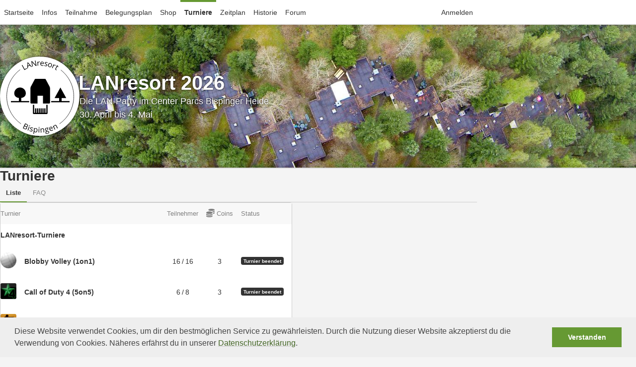

--- FILE ---
content_type: text/html; charset=UTF-8
request_url: https://www.lanresort.de/turnier/turnier_list.php?partyid=lanresort-2019
body_size: 3944
content:
<!DOCTYPE html>
<html lang="de" prefix="og: http://ogp.me/ns#">
  <head>
    <meta charset="utf-8">
    <meta name="generator" content="BYCEPS">
    <meta name="referrer" content="origin-when-cross-origin">
    <meta name="viewport" content="width=device-width, initial-scale=1">


    <link rel="stylesheet" href="/static/style/common.css">
    <link rel="stylesheet" href="/static/style/site.css">
    <link rel="stylesheet" href="/static/style/smileys.css">
    <link rel="stylesheet" href="/static/style/vendor/cookieconsent.min.css">
    <link rel="stylesheet" href="/static_sites/lanresort-2026/style/lanresort.css">

    <link rel="apple-touch-icon" sizes="180x180" href="/static_sites/lanresort-2026/style/favicon/apple-touch-icon.png">
    <link rel="icon" type="image/png" sizes="32x32" href="/static_sites/lanresort-2026/style/favicon/favicon-32x32.png">
    <link rel="icon" type="image/png" sizes="16x16" href="/static_sites/lanresort-2026/style/favicon/favicon-16x16.png">
    <link rel="manifest" href="/static_sites/lanresort-2026/style/favicon/site.webmanifest">
    <link rel="shortcut icon" href="/static_sites/lanresort-2026/style/favicon/favicon.ico">

    <title>Turniere &middot; LANresort Bispingen – LAN-Party und Relaxen</title>

    <meta name="author" content="Team LANresort">
    <meta name="description" content="LANresort Bispingen – Die LAN-Party im Center Parcs Bispinger Heide">
    <meta name="keywords" content="LANparty, LAN-Party, Bungalow, Center Parcs, Bispingen, Bispinger Heide, Niedersachsen, Norddeutschland, Zocken, Daddeln, Gaming, Turniere, Counter-Strike, Schwimmbad, Bogenschießen, Bowling, Klettern, Lasertag">
    <meta name="robots" content="follow">
    <meta name="DC.title" content="LANresort LAN-Party">
    <meta name="geo.region" content="DE-NI">
    <meta name="geo.placename" content="Bispingen">
    <meta name="geo.position" content="53.0715;10.0051">
    <meta name="ICBM" content="53.0715, 10.0051">
    <meta name="twitter:site" content="@LANresort">

    <script>
    // Fix form autofocus bug in Firefox
    </script>

<link rel="stylesheet" href="/turnier/static/turnier.css">
<link rel="stylesheet" href="/turnier/static/turnier_lanresort.css">

  </head>
  <body>

    <div class="page">

      <header class="page-intranet-pointer">



      </header>

      <header class="page-topbar">
<div class="section topbar">
  <div class="container">
    <div class="topbar-body">
      <div class="row row--space-between">
        <div>



<a href="#" id="topbar-nav-toggle" class="topbar-nav-item">
  <span class="topbar-nav-item-inner">
    <span class="icon-closed"><svg class="icon"><use xlink:href="/static/style/icons.svg#bars"/></svg></span>
    <span class="icon-open"><svg class="icon"><use xlink:href="/static/style/icons.svg#remove"/></svg></span>
  </span>
</a>

    <nav id="topbar-nav" class="topbar-nav">
      <ol>
        <li><a class="topbar-nav-item" href="/"><span class="topbar-nav-item-inner">Startseite</span></a></li>
        <li><a class="topbar-nav-item" href="/infos"><span class="topbar-nav-item-inner">Infos</span></a></li>
        <li><a class="topbar-nav-item" href="/teilnahme"><span class="topbar-nav-item-inner">Teilnahme</span></a></li>
        <li><a class="topbar-nav-item" href="/bungalows/"><span class="topbar-nav-item-inner">Belegungsplan</span></a></li>
        <li><a class="topbar-nav-item" href="/shop/order"><span class="topbar-nav-item-inner">Shop</span></a></li>
        <li><a class="topbar-nav-item topbar-nav-item--current" href="/turnier/"><span class="topbar-nav-item-inner">Turniere</span></a></li>
        <li><a class="topbar-nav-item" href="/timetable"><span class="topbar-nav-item-inner">Zeitplan</span></a></li>
        <li><a class="topbar-nav-item" href="/party_history"><span class="topbar-nav-item-inner">Historie</span></a></li>
        <li><a class="topbar-nav-item" href="/board/"><span class="topbar-nav-item-inner">Forum</span></a></li>
      </ol>
    </nav>
        </div>
        <div>



<div class="current-user">
  <a class="topbar-nav-item" href="/authentication/log_in"><span class="topbar-nav-item-inner">Anmelden</span></a>
</div>
        </div>
      </div>
    </div>
  </div>
</div>
      </header>

      <header class="page-header">
<div class="section page-hero">
  <div class="container">
    <div class="page-hero-body">

      <div class="party-header">
        <div>
          <a href="/" class="party-logo"><span>LANresort</span></a>
        </div>
        <div class="party-text">
          <div class="party-title">LANresort 2026</div>
          <div class="party-subtitle">Die LAN-Party im Center Parcs Bispinger Heide<br>30. April bis 4. Mai</div>
        </div>
      </div>

    </div>
  </div>
</div>
      </header>

      <main class="page-body">
        <div class="section">
          <div class="container">



<h1 class="title">Turniere</h1>

<ol class="tabs">
  <li><span class="tabs-tab tabs-tab--current">Liste</span></li>
    <li><a class="tabs-tab" href="turnier_faq.php">FAQ</a></li>
</ol>



<table class="itemlist is-compact is-vcentered is-wide" id="turnierliste">
  <thead>
    <tr>
      <th colspan="2">Turnier</th>
      <th class="centered col-participants">Teilnehmer</th>
      <th class="centered col-coins"><span title="Benötigte Coins"><svg class="icon"><use xlink:href="/turnier/static/icons.svg#coins"/></svg></span> Coins</th>      <th>Status</th>
    </tr>
  </thead>
  <tbody>
                                 <tr>
      <th colspan="5">LANresort-Turniere</th>
    </tr>
                    
<tr>

  <td class="gameicon"><img src="/turnier/static/game-icons/bv_32x32.png" srcset="/turnier/static/game-icons/bv_128x128.png 128w, /turnier/static/game-icons/bv_64x64.png 64w, /turnier/static/game-icons/bv_32x32.png 32w" sizes="32px"></td>
  <td>
    <a href="turnier_table.php?turnierid=165" class="tourney-link disguised">
    <div class="tourney-title"><strong>Blobby Volley (1on1)</strong></div>
    <div class="tourney-subtitle"></div>
    </a>
  </td>
  <td class="centered nowrap bignumber col-participants">
    16&thinsp;/&thinsp;16  </td>
  <td class="centered bignumber col-coins">3</td>

  <td>
    <div class="tourney-state">
      <span class="tag tag-tourney-6">Turnier beendet</span>
    </div>
  </td>
</tr>
                       
<tr>

  <td class="gameicon"><img src="/turnier/static/game-icons/cod4_32x32.png" srcset="/turnier/static/game-icons/cod4_128x128.png 128w, /turnier/static/game-icons/cod4_64x64.png 64w, /turnier/static/game-icons/cod4_32x32.png 32w" sizes="32px"></td>
  <td>
    <a href="turnier_table.php?turnierid=166" class="tourney-link disguised">
    <div class="tourney-title"><strong>Call of Duty 4 (5on5)</strong></div>
    <div class="tourney-subtitle"></div>
    </a>
  </td>
  <td class="centered nowrap bignumber col-participants">
    6&thinsp;/&thinsp;8  </td>
  <td class="centered bignumber col-coins">3</td>

  <td>
    <div class="tourney-state">
      <span class="tag tag-tourney-6">Turnier beendet</span>
    </div>
  </td>
</tr>
                       
<tr>

  <td class="gameicon"><img src="/turnier/static/game-icons/csgo_32x32.png" srcset="/turnier/static/game-icons/csgo_128x128.png 128w, /turnier/static/game-icons/csgo_64x64.png 64w, /turnier/static/game-icons/csgo_32x32.png 32w" sizes="32px"></td>
  <td>
    <a href="turnier_table.php?turnierid=167" class="tourney-link disguised">
    <div class="tourney-title"><strong>Counter-Strike: Global Offensive (2on2)</strong></div>
    <div class="tourney-subtitle"></div>
    </a>
  </td>
  <td class="centered nowrap bignumber col-participants">
    32&thinsp;/&thinsp;32  </td>
  <td class="centered bignumber col-coins">3</td>

  <td>
    <div class="tourney-state">
      <span class="tag tag-tourney-6">Turnier beendet</span>
    </div>
  </td>
</tr>
                       
<tr>

  <td class="gameicon"><img src="/turnier/static/game-icons/csgo_32x32.png" srcset="/turnier/static/game-icons/csgo_128x128.png 128w, /turnier/static/game-icons/csgo_64x64.png 64w, /turnier/static/game-icons/csgo_32x32.png 32w" sizes="32px"></td>
  <td>
    <a href="turnier_table.php?turnierid=168" class="tourney-link disguised">
    <div class="tourney-title"><strong>Counter-Strike: Global Offensive (5on5)</strong></div>
    <div class="tourney-subtitle"></div>
    </a>
  </td>
  <td class="centered nowrap bignumber col-participants">
    16&thinsp;/&thinsp;16  </td>
  <td class="centered bignumber col-coins">3</td>

  <td>
    <div class="tourney-state">
      <span class="tag tag-tourney-6">Turnier beendet</span>
    </div>
  </td>
</tr>
                       
<tr>

  <td class="gameicon"><img src="/turnier/static/game-icons/fifa_32x32.png" srcset="/turnier/static/game-icons/fifa_128x128.png 128w, /turnier/static/game-icons/fifa_64x64.png 64w, /turnier/static/game-icons/fifa_32x32.png 32w" sizes="32px"></td>
  <td>
    <a href="turnier_table.php?turnierid=169" class="tourney-link disguised">
    <div class="tourney-title"><strong>FIFA 19 (1on1)</strong></div>
    <div class="tourney-subtitle"></div>
    </a>
  </td>
  <td class="centered nowrap bignumber col-participants">
    14&thinsp;/&thinsp;16  </td>
  <td class="centered bignumber col-coins">3</td>

  <td>
    <div class="tourney-state">
      <span class="tag tag-tourney-6">Turnier beendet</span>
    </div>
  </td>
</tr>
                       
<tr>

  <td class="gameicon"><img src="/turnier/static/game-icons/hl2_32x32.png" srcset="/turnier/static/game-icons/hl2_128x128.png 128w, /turnier/static/game-icons/hl2_64x64.png 64w, /turnier/static/game-icons/hl2_32x32.png 32w" sizes="32px"></td>
  <td>
    <a href="turnier_table.php?turnierid=176" class="tourney-link disguised">
    <div class="tourney-title"><strong>Half-Life 2: Deathmatch (1on1)</strong></div>
    <div class="tourney-subtitle"></div>
    </a>
  </td>
  <td class="centered nowrap bignumber col-participants">
    13&thinsp;/&thinsp;16  </td>
  <td class="centered bignumber col-coins">3</td>

  <td>
    <div class="tourney-state">
      <span class="tag tag-tourney-6">Turnier beendet</span>
    </div>
  </td>
</tr>
                       
<tr>

  <td class="gameicon"><img src="/turnier/static/game-icons/hearthstone_32x32.png" srcset="/turnier/static/game-icons/hearthstone_128x128.png 128w, /turnier/static/game-icons/hearthstone_64x64.png 64w, /turnier/static/game-icons/hearthstone_32x32.png 32w" sizes="32px"></td>
  <td>
    <a href="turnier_table.php?turnierid=170" class="tourney-link disguised">
    <div class="tourney-title"><strong>Hearthstone (1on1)</strong></div>
    <div class="tourney-subtitle"></div>
    </a>
  </td>
  <td class="centered nowrap bignumber col-participants">
    13&thinsp;/&thinsp;16  </td>
  <td class="centered bignumber col-coins">3</td>

  <td>
    <div class="tourney-state">
      <span class="tag tag-tourney-6">Turnier beendet</span>
    </div>
  </td>
</tr>
                       
<tr>

  <td class="gameicon"><img src="/turnier/static/game-icons/oc_32x32.png" srcset="/turnier/static/game-icons/oc_128x128.png 128w, /turnier/static/game-icons/oc_64x64.png 64w, /turnier/static/game-icons/oc_32x32.png 32w" sizes="32px"></td>
  <td>
    <a href="turnier_table.php?turnierid=171" class="tourney-link disguised">
    <div class="tourney-title"><strong>Overcooked (2on2)</strong></div>
    <div class="tourney-subtitle"></div>
    </a>
  </td>
  <td class="centered nowrap bignumber col-participants">
    7&thinsp;/&thinsp;8  </td>
  <td class="centered bignumber col-coins">3</td>

  <td>
    <div class="tourney-state">
      <span class="tag tag-tourney-6">Turnier beendet</span>
    </div>
  </td>
</tr>
                       
<tr>

  <td class="gameicon"><img src="/turnier/static/game-icons/rocketleague_32x32.png" srcset="/turnier/static/game-icons/rocketleague_128x128.png 128w, /turnier/static/game-icons/rocketleague_64x64.png 64w, /turnier/static/game-icons/rocketleague_32x32.png 32w" sizes="32px"></td>
  <td>
    <a href="turnier_table.php?turnierid=172" class="tourney-link disguised">
    <div class="tourney-title"><strong>Rocket League (3on3)</strong></div>
    <div class="tourney-subtitle"></div>
    </a>
  </td>
  <td class="centered nowrap bignumber col-participants">
    29&thinsp;/&thinsp;32  </td>
  <td class="centered bignumber col-coins">3</td>

  <td>
    <div class="tourney-state">
      <span class="tag tag-tourney-6">Turnier beendet</span>
    </div>
  </td>
</tr>
                       
<tr>

  <td class="gameicon"><img src="/turnier/static/game-icons/trickytowers_32x32.png" srcset="/turnier/static/game-icons/trickytowers_128x128.png 128w, /turnier/static/game-icons/trickytowers_64x64.png 64w, /turnier/static/game-icons/trickytowers_32x32.png 32w" sizes="32px"></td>
  <td>
    <a href="turnier_table.php?turnierid=177" class="tourney-link disguised">
    <div class="tourney-title"><strong>Tricky Towers</strong></div>
    <div class="tourney-subtitle"></div>
    </a>
  </td>
  <td class="centered nowrap bignumber col-participants">
    16&thinsp;/&thinsp;16  </td>
  <td class="centered bignumber col-coins">0</td>

  <td>
    <div class="tourney-state">
      <span class="tag tag-tourney-6">Turnier beendet</span>
    </div>
  </td>
</tr>
                                     <tr>
      <th colspan="5">Adventure-Turniere</th>
    </tr>
                    
<tr>

  <td class="gameicon"><img src="/turnier/static/game-icons/bobby-car_32x32.png" srcset="/turnier/static/game-icons/bobby-car_128x128.png 128w, /turnier/static/game-icons/bobby-car_64x64.png 64w, /turnier/static/game-icons/bobby-car_32x32.png 32w" sizes="32px"></td>
  <td>
    <a href="turnier_table.php?turnierid=174" class="tourney-link disguised">
    <div class="tourney-title"><strong>Bobby-Car-Rennen (1on1)</strong></div>
    <div class="tourney-subtitle"></div>
    </a>
  </td>
  <td class="centered nowrap bignumber col-participants">
    14&thinsp;/&thinsp;16  </td>
  <td class="centered bignumber col-coins">0</td>

  <td>
    <div class="tourney-state">
      <span class="tag tag-tourney-6">Turnier beendet</span>
    </div>
  </td>
</tr>
                       
<tr>

  <td class="gameicon"><img src="/turnier/static/game-icons/darts_32x32.png" srcset="/turnier/static/game-icons/darts_128x128.png 128w, /turnier/static/game-icons/darts_64x64.png 64w, /turnier/static/game-icons/darts_32x32.png 32w" sizes="32px"></td>
  <td>
    <a href="turnier_table.php?turnierid=175" class="tourney-link disguised">
    <div class="tourney-title"><strong>Dart-Turnier (1on1)</strong></div>
    <div class="tourney-subtitle"></div>
    </a>
  </td>
  <td class="centered nowrap bignumber col-participants">
    44&thinsp;/&thinsp;64  </td>
  <td class="centered bignumber col-coins">0</td>

  <td>
    <div class="tourney-state">
      <span class="tag tag-tourney-6">Turnier beendet</span>
    </div>
  </td>
</tr>
                       
<tr>

  <td class="gameicon"><img src="/turnier/static/game-icons/kicker_32x32.png" srcset="/turnier/static/game-icons/kicker_128x128.png 128w, /turnier/static/game-icons/kicker_64x64.png 64w, /turnier/static/game-icons/kicker_32x32.png 32w" sizes="32px"></td>
  <td>
    <a href="turnier_table.php?turnierid=173" class="tourney-link disguised">
    <div class="tourney-title"><strong>Kicker (2on2)</strong></div>
    <div class="tourney-subtitle"></div>
    </a>
  </td>
  <td class="centered nowrap bignumber col-participants">
    25&thinsp;/&thinsp;32  </td>
  <td class="centered bignumber col-coins">3</td>

  <td>
    <div class="tourney-state">
      <span class="tag tag-tourney-6">Turnier beendet</span>
    </div>
  </td>
</tr>
        </tbody>
</table>


<p>Zu gewinnen gibt es Medaillen, jedoch keine Sachpreise.</p>
<p>Unsere neuen Gäste bitten wir zu berücksichtigen, dass Turniere auf der LANresort nicht wie auf anderen LAN-Partys im Vordergrund stehen. Vielmehr geht es um eine gesellige Zeit mit guten Freunden.</p>
          </div>
        </div>
      </main>

      <footer class="section page-footer">
        <div class="container">



    <div class="page-footer-inner">

      <div class="footer-columns">
        <section class="footer-column">

          <div class="logo-lanresort-footer">
            <img src="/static_sites/lanresort-2026/style/lanresort_logo_footer.svg" alt="Logo der LANresort" loading="lazy">
          </div>

        </section>
        <section class="footer-column">

          <h3>Location</h3>
          <div class="logo-centerparcs">
            <img src="/static_sites/lanresort-2026/style/centerparcs_logo.png" alt="Logo von Center Parcs" loading="lazy">
          </div>
          <div style="margin-top: 0.5rem;">
            Center Parcs Bispinger Heide<br>
            Töpinger Straße 69<br>
            29646 Bispingen
          </div>

        </section>
        <section class="footer-column">

          <h3>LANresort</h3>
          <ol>
            <li><a href="/contact" style="font-weight: bold;"><svg class="icon"><use xlink:href="/static/style/icons.svg#email"/></svg> Kontakt</a></li>
            <li><a href="/imprint"><span>Impressum</span></a></li>
            <li><a href="/terms"><span>AGB und Parkordnung</span></a></li>
            <li><a href="/privacy"><span>Datenschutz</span></a></li>
          </ol>

        </section>
        <section class="footer-column">

          <h3>Updates</h3>
          <div class="social-links">
            <a href="https://www.instagram.com/lanresort/" title="Instagram"><svg class="icon"><use xlink:href="/static_sites/lanresort-2026/style/icons.svg#instagram"/></svg></a>
            <a href="https://www.facebook.com/lanresort" title="Facebook"><svg class="icon"><use xlink:href="/static_sites/lanresort-2026/style/icons.svg#facebook"/></svg></a>
          </div>
          <div class="social-links">
            <a href="https://t.me/lanresort" title="Telegram"><svg class="icon"><use xlink:href="/static_sites/lanresort-2026/style/icons.svg#telegram"/></svg></a>
          </div>

        </section>
        <section class="footer-column">

          <h3>Community</h3>
          <div class="social-links">
            <a href="https://discord.lanresort.de/" title="Discord"><svg class="icon"><use xlink:href="/static_sites/lanresort-2026/style/icons.svg#discord"/></svg></a>
            <a href="https://steamcommunity.com/groups/LANresort" title="Steam"><svg class="icon"><use xlink:href="/static_sites/lanresort-2026/style/icons.svg#steam"/></svg></a>
          </div>

        </section>
        <section class="footer-column">

          <h3>Media</h3>
          <div class="social-links">
            <a href="https://www.youtube.com/channel/UCXghcXIrADg33aLjGghT4nA" title="YouTube"><svg class="icon"><use xlink:href="/static_sites/lanresort-2026/style/icons.svg#youtube"/></svg></a>
          </div>

        </section>
        <section class="footer-column">

          <h3>Code</h3>
          <div class="social-links">
            <a href="https://github.com/lanresort/" title="GitHub"><svg class="icon"><use xlink:href="/static_sites/lanresort-2026/style/icons.svg#github"/></svg></a>
          </div>

        </section>
      </div>

      <p>Copyright &copy; 2014&ndash;2025 Team LANresort &middot; Built with <a href="https://byceps.nwsnet.de/"><span><strong>BYCEPS</strong> – a LAN party platform</span></a></p>

    </div>
        </div>
      </footer>

    </div>

    <script src="/static/behavior/common.js"></script>
<script>
const topbarNav = document.getElementById('topbar-nav');
const topbarNavToggle = document.getElementById('topbar-nav-toggle');

topbarNavToggle.onclick = () => {
  topbarNavToggle.classList.toggle('topbar-nav-item--current');
  topbarNav.classList.toggle('topbar-nav--open');
};
</script>
    <script src="/static/behavior/vendor/fslightbox.js"></script>

<script src="/turnier/static/jquery.js"></script>
<script src="/turnier/static/turnier.js"></script>


    <script src="/static/behavior/vendor/cookieconsent.min.js"></script>
    <script>
      window.addEventListener("load", function() {
        window.cookieconsent.initialise({
          "content": {
            "message": 'Diese Website verwendet Cookies, um dir den bestmöglichen Service zu gewährleisten. Durch die Nutzung dieser Website akzeptierst du die Verwendung von Cookies. Näheres erfährst du in unserer <a href="/privacy">Datenschutzerklärung</a>.',
            "dismiss": "Verstanden"
          },
          "palette": {
            "popup": {
              "background": "#eeeeee",
              "text": "#444444"
            },
            "button": {
              "background": "#669933",
              "text": "#ffffff"
            }
          },
          "onStatusChange": function(status) {
            if (this.hasConsented() && typeof _paq !== "undefined") {
              _paq.push(['rememberCookieConsentGiven']);
            }
          },
          "showLink": false
        })
      });
    </script>

    <script>
      var _paq = _paq || [];
      _paq.push(['trackPageView']);
      _paq.push(['enableLinkTracking']);
      _paq.push(['requireCookieConsent']);
      (function() {
        var u = (('https:' == document.location.protocol) ? 'https' : 'http') + '://www.lanresort.de/';
        _paq.push(['setTrackerUrl', u + 'trckng-submit']);
        _paq.push(['setSiteId', 1]);
        var d = document, g = d.createElement('script'), s = d.getElementsByTagName('script')[0]; g.type = 'text/javascript';
        g.defer = true; g.async = true; g.src = u + 'trckng.js'; s.parentNode.insertBefore(g, s);
      })();
    </script>

  </body>
</html>

--- FILE ---
content_type: text/css
request_url: https://www.lanresort.de/static/style/common.css
body_size: 4349
content:
:root {
  --color-danger: #ff2222;
  --color-danger-light: #ffcccc;
  --color-disabled: #aaaaaa;
  --color-disabled-light: #e2e2e2;
  --color-info: #1199ff;
  --color-info-light: #aaddff;
  --color-success: #55cc00;
  --color-success-light: #cceecc;
  --color-warning: #ffcc11;
  --color-warning-light: #ffe99a;

  --border-color: #cccccc;
  --border-radius: 0.25rem;
  --dimmed-color: #808080;
  --link-color: #0066c6;
}


/* reset */

html {
  box-sizing: border-box;
}

*,
*::after,
*::before {
  box-sizing: inherit;
}

html,
body {
  margin: 0;
  padding: 0;
}

html {
  font-size: 16px;
}

body {
  font-size: 1rem; /* 16px */
  line-height: 1.5;
  text-rendering: optimizeLegibility;
}

body,
button,
input,
select,
textarea {
  font-family: -apple-system,
               BlinkMacSystemFont,
               "Segoe UI",
               Ubuntu,
               Cantarell,
               Roboto,
               "Noto Sans",
               "Helvetica Neue",
               Arial,
               sans-serif,
               "Apple Color Emoji",
               "Segoe UI Emoji";
}

a {
  background-color: transparent;
  color: var(--link-color);
}

a:is(:active, :hover) {
  outline: 0;
}

table {
  border-collapse: collapse;
  border-spacing: 0;
}

figure {
  margin: 0;
  padding: 0;
}

form,
fieldset {
  margin: 0;
  padding: 0;
}

fieldset {
  border: 0;
}

textarea {
  font: inherit;
  overflow: auto;
}

abbr[title] {
  border-bottom: none;
  cursor: help;
  text-decoration: underline dotted;
}

address {
  font-style: normal;
}

img {
  border: 0;
}


/* layout */

:is(
  .block,
  .box,
  .button-row,
  .card,
  table.index,
  ol.itemlist,
  table.itemlist,
  .notification,
  .pagination,
  .subtitle,
  .tabs,
  .title
):not(:last-child) {
  margin-bottom: 1.5rem;
}

.box {
  padding: 1.25rem;
}

.box,
.card,
.notification {
  background-color: #ffffff;
  border-color: var(--border-color);
  border-radius: var(--border-radius);
  border-style: solid;
  border-width: 1px;
  display: block;
}

.card {
  max-width: 100%;
}

.card-content {
  padding: 1.25rem;
}

.card-image {
  display: block;
}

.card-image:first-child img {
  border-top-left-radius: var(--border-radius);
  border-top-right-radius: var(--border-radius);
  display: block;
}

.card-content:last-child,
.card-image:last-child img {
  border-bottom-left-radius: var(--border-radius);
  border-bottom-right-radius: var(--border-radius);
}

.container {
  margin-inline: auto;
}

.subtitle,
.title {
  margin: 0;
  padding: 0;
}


/* row */

.row {
  display: flex;
  gap: 1rem;
}

.row.is-compact {
  gap: 0.5rem;
}

.row--equal-sized-centered-columns > * {
  flex: 1;
  text-align: center;
}

.row--space-around {
  justify-content: space-around;
}

.row--space-between {
  justify-content: space-between;
}

.row--space-evenly {
  justify-content: space-evenly;
}

.row.is-hcentered {
  justify-content: center;
}

.row--v-centered, .row.is-vcentered {
  align-items: center;
}

.row--wrap {
  flex-wrap: wrap;
}

.column--grow {
  flex-grow: 1;
}

.row .box:not(:last-child) {
  margin-bottom: 0;
}


/* column */

.column {
  display: flex;
  flex-direction: column;
  gap: 1rem;
}

.column-cell--grow {
  flex-grow: 1;
}


/* links */

a.disguised {
  color: currentColor;
}

a.disguised:not(:hover) {
  text-decoration: none;
}


/* icons */

.icon {
  --size: 1.25em;
  fill: currentColor;
  height: var(--size);
  vertical-align: -0.2em;
  width: var(--size);
}

span[title] .icon {
  cursor: help;
}

.block-with-icon {
  display: flex;
}

.block-with-icon-icon {
  flex: 0 0 auto;
  padding-right: 0.5em;
}

.block-with-icon-body {
  flex: 1;
  text-align: left;
}


/* notifications */

.notification {
  padding: 1.25rem;
}

.notification > .block-with-icon-body :first-child {
  margin-top: 0;
  padding-top: 0;
}

.notification > .block-with-icon-body :last-child {
  margin-bottom: 0;
  padding-bottom: 0;
}

.notification a {
  color: currentColor;
}


/* tabs */

.tabs {
  align-items: flex-end;
  border-color: #dddddd;
  border-style: solid;
  border-width: 0 0 1px 0;
  display: flex;
}

ol.tabs {
  list-style: none;
  margin: 0;
  padding: 0;
}

.tabs--centered,
.tabs.is-hcentered {
  justify-content: center;
}

.tabs-tab {
  border-color: transparent;
  border-style: solid;
  border-width: 0 0 1px 0;
  color: #888888;
  cursor: pointer;
  display: block;
  flex: 1 0 auto;
  height: 100%;
  margin-bottom: -1px;
  padding: 0.5rem 1rem;
  text-decoration: none;
  user-select: none;
}

.tabs-tab:hover,
.tabs-tab--current {
  border-color: #333333;
  color: currentColor;
}

.tabs-tab:hover {
  background-color: #e8e8e8;
}

span.tabs-tab--current {
  cursor: default;
}


/* breadcrumbs */

nav.breadcrumbs {
  font-size: 0.8125rem; /* 13px / 16px */
}

nav.breadcrumbs ol {
  list-style: none;
  margin: 0;
  padding: 0;
}

nav.breadcrumbs li {
  display: inline-block;
}

nav.breadcrumbs li::after {
  content: ' \0BB \020';
}

nav.breadcrumbs:is(.compact, .is-compact) li:last-child::after {
  content: none;
}

nav.breadcrumbs + h1 {
  margin-top: 0.5rem;
}


/* lists */

ol.itemlist {
  --item-padding-horizontal: 1rem;
  --item-padding-vertical: 0.75rem;
  --itemlist-background-color: transparent;
  --itemlist-border-color: #dddddd;
  background-color: var(--itemlist-background-color);
  border-color: var(--itemlist-border-color);
  border-radius: var(--border-radius);
  border-style: solid;
  border-width: 1px;
  list-style: none;
  padding: 0;
  margin: 0;
  width: fit-content;
}

ol.itemlist > li {
  padding: var(--item-padding-vertical) var(--item-padding-horizontal);
}

ol.itemlist:is(.itemlist--compact, .is-compact) {
  --item-padding-horizontal: 0.75rem;
  --item-padding-vertical: 0.5rem;
}

ol.itemlist > li:not(:first-child) {
  border-top: var(--itemlist-border-color) solid 1px;
}

ol.itemlist.is-linked > li {
  padding: 0;
}

ol.itemlist.is-linked > li > a {
  display: block;
  padding: var(--item-padding-vertical) var(--item-padding-horizontal);
}

ol.itemlist.is-linked > li > a:hover {
  background-color: #eeeeee;
}

ol.itemlist.is-wide {
  width: 100%;
}


/* tables */

table {
  --cell-padding-horizontal: 1rem;
  --cell-padding-vertical: 0.1rem;
  --row-padding-horizontal: 0;
  --table-border-color: #dddddd;
}

table.index {
  --cell-padding-vertical: 0.35rem;
}

table.itemlist {
  --cell-padding-vertical: 0.75rem;
  --row-padding-horizontal: 1rem;
  --table-background-color-head: transparent;
  --table-background-color-body: transparent;
  background-color: var(--table-background-color-body);
  border-collapse: separate;  /* Required for `border-radius`. */
  border-color: var(--table-border-color);
  border-radius: var(--border-radius);
  border-style: solid;
  border-width: 1px;
}

table.itemlist thead {
  background-color: var(--table-background-color-head);
}

th,
td {
  padding: var(--cell-padding-vertical) var(--cell-padding-horizontal) var(--cell-padding-vertical) 0;
  text-align: left;
  vertical-align: top;
}

:is(th, td):first-child {
  padding-left: var(--row-padding-horizontal);
}

:is(th, td):last-child {
  padding-right: var(--row-padding-horizontal);
}

:is(th, td).number {
  text-align: right;
}

table.index th {
  font-size: 0.75rem; /* 12px / 16px */
  font-weight: bold;
}

table.itemlist thead th {
  color: var(--dimmed-color);
  font-size: 0.8125rem; /* 13px / 16px */
  font-weight: normal;
}

table.index td {
  font-size: 0.8125rem; /* 13px / 16px */
}

table:is(.index, .itemlist) > thead th {
  border-color: var(--table-border-color);
  border-style: solid;
  border-width: 0 0 1px 0;
}

table:is(.index, .itemlist) > tbody > tr:not(:first-child) > :is(th, td),
table:is(.index, .itemlist) > tfoot > tr > :is(th, td) {
  border-color: var(--table-border-color);
  border-style: solid;
  border-width: 1px 0 0 0;
}

table:is(
  .index:is(.index--v-centered, .is-vcentered),
  .itemlist:is(.itemlist--v-centered, .is-vcentered)
) :is(th, td) {
  vertical-align: middle;
}

table.itemlist:is(.itemlist--compact, .is-compact) {
  --cell-padding-vertical: 0.5rem;
  --row-padding-horizontal: 0.75rem;
}

table.index:is(.index--wide, .is-wide),
table.itemlist:is(.itemlist--wide, .is-wide) {
  width: 100%;
}

table:is(.index, .itemlist) .bignumber {
  font-size: 1.5rem;
}

table.index .details {
  display: block;
  font-size: 0.6875rem; /* 11px / 16px */
  margin-top: 0.2rem;
}


/* data display */

.data-label {
  color: var(--dimmed-color);
  font-size: 0.75rem; /* 12px / 16px */
  margin-bottom: 0.25rem;
}

.data-value {
  font-size: 0.875rem; /* 14px / 16px */
}

.data-value + .data-label {
  margin-top: 1rem;
}

.index th.data-label {
  font-weight: normal;
}


/* forms */

:is(
  .form-control-block,
  .form-form-errors
):not(:last-child) {
  margin-bottom: 1rem;
}

.form-control-block + .button-row {
  margin-top: 1.5rem;
}

label {
  display: inline-block;
}

.form-label {
  margin-bottom: 0.25rem;
}

:is(.form-check-label, .form-radio-label) {
  align-items: flex-start;
  display: flex;
}

:is(.form-check-label, .form-radio-label) span {
  margin-left: 0.25rem;
}

.form-control-wrapper {
  align-items: center;
  display: flex;
  gap: 0.5rem;
}

.form-control {
  display: block;
}

:is(.form-control-checkboxes, .form-control-radios) ul {
  list-style: none;
  margin: 0;
  padding: 0;
}

input.form-control:not([type='checkbox']):not([type='radio']),
select.form-control,
textarea.form-control {
  background-color: #ffffff;
  border: #bbbbbb solid 1px;
  border-radius: var(--border-radius);
  font-size: 0.875rem; /* 14px / 16px */
  padding: 0.4rem;
}

input.form-control:not([size]):not([type='checkbox']):not([type='date']):not([type='datetime-local']):not([type='radio']):not([type='time']),
select.form-control.is-wide,
textarea.form-control {
  width: 100%;
}

input.form-control[readonly] {
  background-color: #e8e8e8 !important;
}

input[type='number'] {
  text-align: right;
}

textarea.form-control {
  height: 20rem;
  resize: vertical;
}

textarea.collapsible {
  transition: height 0.5s;
}

textarea.collapsible.collapsed {
  height: 3rem;
}

.form-caption {
  color: var(--dimmed-color);
  font-size: 0.75rem; /* 12px / 16px */
  margin-top: 0.25rem;
}

form .form-form-errors,
form .invalid {
  --padding: 0.375rem;
  background-color: #ff9999;
  border: #ff1a1a solid 1px;
  border-radius: var(--border-radius);
  padding: var(--padding);
}

form .invalid {
  margin-block: 1rem;
  margin-inline: calc(var(--padding) * -1 - 1px);
}

.form-errors {
  list-style: none;
  margin: 0;
  padding: 0.25rem 0 0 0;
}

.form-errors li {
  font-size: 0.6875rem; /* 11px / 16px */
}

form .form-form-errors li {
  margin: 0.125rem 0;
}

form .invalid .form-errors li {
  margin-top: 0.25rem;
}

form.single-row {
  display: flex;
  gap: 0.25rem;
}

form.single-row :is(.button, input) {
  font-size: 0.875rem; /* 14px / 16px */
}

form.unobtrusive :is(.button, input) {
  opacity: 0.7;
}

form.unobtrusive:hover :is(.button, input),
form.unobtrusive input:focus ~ .button {
  opacity: 1;
}


/* button rows */

.button-row {
  display: flex;
  flex-wrap: wrap;
  gap: 0.5rem;
}

.button-row--compact,
.button-row.is-compact {
  margin: 0;
}

.button-row--center,
.button-row.is-hcentered {
  justify-content: center;
}

.button-row--nowrap {
  flex-wrap: nowrap;
}

.button-row--right,
.button-row.is-right-aligned {
  justify-content: flex-end;
}


/* buttons */

.button {
  align-items: center;
  appearance: none;
  background-color: #eeeeee;
  border-color: #cccccc;
  border-style: solid;
  border-width: 1px;
  border-radius: var(--border-radius);
  color: currentColor;
  cursor: pointer;
  display: inline-flex;
  font-size: 1rem; /* 16px */
  font-weight: normal;
  line-height: 1.3;
  padding: 0.375rem 0.75rem;
  text-align: center;
  text-decoration: none;
  user-select: none;
  white-space: nowrap;
}

.button--compact,
.button.is-compact {
  font-size: 0.875rem; /* 14px / 16px */
  padding: 0.125rem 0.25rem;
}

button.button[disabled],
.button--disabled,
.button.is-disabled {
  cursor: not-allowed;
  opacity: 0.5;
}

.button:hover {
  box-shadow: inset 0 0 2px rgba(0, 0, 0, 0.2);
}

.button:active {
  box-shadow: inset 2px 2px 4px rgba(0, 0, 0, 0.2);
}

.button.button--clear:not(:hover),
.button.is-clear:not(:hover) {
  background-color: transparent;
  border-color: transparent;
  box-shadow: none;
}

.button.button--outlined:not(:hover),
.button.is-outlined:not(:hover) {
  background-color: transparent;
}

.button.is-rounded {
  border-radius: 99rem;
  padding-inline: 1rem;
}

.button.is-compact.is-rounded {
  padding-inline: 0.5rem;
}

.button--wrapping {
  white-space: normal;
}

.button .icon:not(:last-child) {
  margin-right: 0.25rem;
}

.button .icon:not(:first-child) {
  margin-left: 0.25rem;
}


/* dropdowns */

.dropdown {
  display: inline-block;
  font-size: 0.8125rem; /* 13px / 16px */
  position: relative;
}

.dropdown-toggle {
  cursor: pointer;
  text-decoration: none;
}

.dropdown-toggle:focus {
  outline: 0;
}

.dropdown-toggle::-moz-focus-inner {
  border: 0;
}

.dropdown-menu {
  background-color: #ffffff;
  border: #cccccc solid 1px;
  display: none;
  font-weight: normal;
  left: 0;
  list-style: none;
  margin: 0;
  padding: 0.4rem 0;
  position: absolute;
  text-align: left;
  top: 100%;
  z-index: 200;
}

.dropdown-menu--right {
  left: auto;
  right: 0;
}

.dropdown.open .dropdown-menu {
  display: block;
}

.dropdown-divider,
.dropdown-label {
  display: block;
}

.dropdown-item {
  align-items: center;
  display: flex;
  gap: 0.4rem;
}

.dropdown-item,
.dropdown-label {
  padding: 0.4rem 0.8rem;
  white-space: nowrap;
}

.dropdown-item {
  color: currentColor;
  text-decoration: none;
}

.dropdown-item:hover {
  background-color: #eeeeee;
}

.dropdown-item.is-disabled {
  cursor: not-allowed;
  opacity: 0.5;
}

.dropdown-item .icon {
  opacity: 0.9;
}

.dropdown-divider {
  border-top: #dddddd solid 1px;
  margin-top: 0.4rem;
  padding-top: 0.4rem;
}


/* pagination */

nav.pagination ol {
  align-items: stretch;
  display: flex;
  flex-wrap: wrap;
  gap: 0.5rem;
  list-style: none;
  margin: 0;
  padding: 0;
}

nav.pagination.pagination--centered ol,
nav.pagination.is-hcentered ol {
  justify-content: center;
}

.pagination-item a,
.pagination-item.pagination--current span {
  border-color: #cccccc;
  border-style: solid;
  border-width: 1px;
  border-radius: var(--border-radius);
  color: currentColor;
  display: grid;
  font-size: 0.75rem; /* 12px / 16px */
  height: 100%;
  padding: 0.3rem 0.6rem;
  place-items: center;
  text-decoration: none;
}

.pagination-item a:hover {
  background-color: #ffffff;
}

.pagination-item.pagination--current span {
  background-color: #ffffff;
}


/* progress bars */

.progress {
  background-color: #dddddd;
  border-radius: var(--border-radius);
  display: flex;
  height: 0.5rem;
  margin: 0.25rem 0;
  overflow: hidden;
}

.progress--separated {
  background-color: transparent;
  gap: 0.125rem;
}

.progress-bar {
  background-color: #666666;
  height: 100%;
}


/* tags */

.tag {
  background-color: orange;
  border-radius: var(--border-radius);
  color: #ffffff;
  display: inline-block;
  font-size: 0.625rem; /* 10px / 16px */
  font-weight: bold;
  line-height: 1.3;
  padding: 0.1rem 0.3rem;
  text-shadow: 1px 1px 1px rgba(0, 0, 0, 0.15);
  vertical-align: middle;
}

h1 .tag {
  font-size: 0.75rem !important; /* 12px / 16px */
  padding: 0.4rem 0.6rem;
  vertical-align: 0.4rem;
}

h2 .tag {
  font-size: 0.625rem !important; /* 10px / 16px */
  padding: 0.3rem 0.4rem;
  vertical-align: 0.2rem;
}

.tag[title] {
  cursor: help;
}

.tag.tag--outlined {
  background-color: transparent;
  border: #aaaaaa solid 1px;
  color: currentColor;
  font-weight: normal;
  text-shadow: none;
}

.tag.order-payment-state--canceled {
  background-color: #999999 !important;
}

.tag.order-payment-state--canceled-before-paid {
  background-color: #999999 !important;
}

.tag.order-payment-state--canceled-after-paid {
  background-color: #666666 !important;
}

.tag.order-payment-state--open {
  background-color: var(--color-warning) !important;
}

.tag.order-payment-state--paid {
  background-color: #11aa22 !important;
}

:is(h1, h2) .tag .icon {
  margin-right: 0.125rem;
}

:is(h1, h2) .tag.icon-only .icon {
  margin-left: 0.125rem;
}


/* user avatars */

.avatar {
  border-radius: var(--border-radius);
  display: inline-block;
  max-height: 100%;
  max-width: 100%;
  overflow: hidden;
  vertical-align: middle;
}

.avatar img {
  display: block;
  height: 100%;
  width: 100%;
}

.avatar.size-16 {
  height: 16px;
  width: 16px;
}

.avatar.size-20 {
  height: 20px;
  width: 20px;
}

.avatar.size-24 {
  height: 24px;
  width: 24px;
}

.avatar.size-32 {
  height: 32px;
  width: 32px;
}

.avatar.size-40 {
  height: 40px;
  width: 40px;
}

.avatar.size-48 {
  height: 48px;
  width: 48px;
}

.avatar.size-64 {
  height: 64px;
  width: 64px;
}

.avatar.size-96 {
  height: 96px;
  width: 96px;
}

.avatar.size-128 {
  height: 128px;
  width: 128px;
}


/* user badges */

.user-badge {
  border: #cccccc solid 1px;
  border-radius: 50%;
  display: inline-flex;
  overflow: hidden;
}

a.user-badge:hover {
  border-color: currentColor;
}

.user-badge img {
  display: block;
  min-height: 100%;
  min-width: 100%;
}

.user-badge.size-24 {
  height: 24px;
  padding: 3px;
  width: 24px;
}

.user-badge.size-32 {
  height: 32px;
  padding: 4px;
  width: 32px;
}

.user-badge.size-64 {
  height: 64px;
  padding: 8px;
  width: 64px;
}

.user-badge.size-96 {
  height: 96px;
  padding: 12px;
  width: 96px;
}


/* colors */

.button.color-primary {
  background-color: #99ddbb;
  border-color: #66aa88;
}

:is(.button, .notification).color-danger {
  background-color: #ff9999;
  border-color: var(--color-danger);
}

:is(.button, .notification).color-info {
  background-color: #88ccff;
  border-color: var(--color-info);
}

:is(.button, .notification).color-success {
  background-color: #99ee88;
  border-color: var(--color-success);
}

:is(.button, .notification).color-warning {
  background-color: #ffe777;
  border-color: var(--color-warning);
}

:is(.progress-bar, .tag).color-danger {
  background-color: var(--color-danger);
}

.tag.color-danger--light {
  background-color: var(--color-danger-light);
}

:is(.progress-bar, .tag).color-disabled {
  background-color: var(--color-disabled);
}

.tag.color-disabled--light {
  background-color: var(--color-disabled-light);
}

:is(.progress-bar, .tag).color-info {
  background-color: var(--color-info);
}

.progress-bar.color-light {
  background-color: #dddddd;
}

.tag.color-info--light {
  background-color: var(--color-info-light);
}

:is(.progress-bar, .tag).color-success {
  background-color: var(--color-success);
}

.tag.color-success--light {
  background-color: var(--color-success-light);
}

:is(.progress-bar, .tag).color-warning {
  background-color: var(--color-warning);
}

.tag.color-warning--light {
  background-color: var(--color-warning-light);
}

.tag:is(
  .color-danger--light,
  .color-disabled--light,
  .color-info--light,
  .color-success--light,
  .color-warning--light
) {
  color: #333333;
  font-weight: normal;
  text-shadow: none;
}


/* animation */

@keyframes spin {

  from {
    transform: rotate(0deg);
  }

  to {
    transform: rotate(359deg);
  }

}

.spinning {
  animation: spin 900ms infinite linear;
}


/* misc */

img {
  max-width: 100%;
}

img.framed {
  border: var(--dimmed-color) solid 1px;
  box-sizing: content-box;
}

:is(ol, ul).bare {
  list-style: none;
  margin: 0;
  padding: 0;
}

:is(ol, ul).bare.bare--spaced li + li {
  margin-top: 0.5rem;
}

.centered {
  text-align: center;
}

.mb {
  margin-bottom: 1rem;
}

.mb0 {
  margin-bottom: 0;
}

.mt {
  margin-top: 1rem;
}

.mt0 {
  margin-top: 0;
}

.mt2 {
  margin-top: 2rem;
}

.nowrap {
  white-space: nowrap;
}

.dimmed {
  color: var(--dimmed-color);
}

.hyphenate {
  hyphens: auto;
}

.monospace {
  font-family: ui-monospace,
               SFMono-Regular,
               "SF Mono",
               Menlo,
               Consolas,
               "Liberation Mono",
               monospace;
  font-size: 0.75rem !important; /* 12px / 16px */
}

summary:focus {
  outline: none;
}

summary:hover {
  cursor: pointer;
  text-decoration: underline;
}


--- FILE ---
content_type: text/css
request_url: https://www.lanresort.de/static/style/site.css
body_size: 2623
content:
/* basic */

:root {
  --main-body-box-hspace: 0;
}

body {
  background-color: #f4f4f4;
  color: #333333;
  font-size: 0.875rem; /* 14px / 16px */
}


/* header */

.current-user .dropdown-toggle {
  align-items: center;
  display: flex;
  gap: 0.25rem;
}


/* layout */

.main-body-box:not(:last-child) {
  margin-bottom: 1.5rem;
}

.main-body-box.main-body-box--no-padding {
  padding: 0 !important;
}

.main-body-box.main-body-box--no-padding-top {
  padding-top: 0;
}

.main-body-box .featured-image {
  margin-left: calc(-1 * var(--main-body-box-hspace));
  margin-right: calc(-1 * var(--main-body-box-hspace));
}

.main-body-box .featured-image figcaption {
  padding-left: var(--main-body-box-hspace);
  padding-right: var(--main-body-box-hspace);
}


/* headings */

h1 {
  font-size: 1.75rem; /* 28px / 16px */
  line-height: 1.2;
}

h2 {
  font-size: 1.25rem; /* 20px / 16px */
  margin-top: 2rem;
}


/* news */

.news-item {
  hyphens: auto;
}

.news-item.main-body-box .featured-image {
  padding-top: 0;
}

.news-item .meta {
  font-size: 0.6875rem; /* 11px / 16px */
  margin-block: 0.75rem;
  opacity: 0.5;
}


/* board */

.board-index-item-link {
  --board-index-item-hover-bg-color: #dddddd;
  border-radius: var(--border-radius);
  display: block;
  margin: -0.1rem -0.3rem;
  padding: 0.1rem 0.3rem;
}

.board-index-item-link:hover {
  background-color: var(--board-index-item-hover-bg-color);
  text-decoration: none;
}

.tag.board-index-tag-new {
  display: inline-block;
  margin-right: 0.25rem;
  margin-top: -0.125rem;
  text-transform: uppercase;
}

.board-index-item-meta {
  color: var(--dimmed-color);
}

.board-category-tag {
  font-size: 0.625rem; /* 10px / 16px */
  text-transform: uppercase;
}

@media (max-width: 35.9375rem) { /* 575px / 16px */

  table.board-category-index thead th:nth-child(4),
  table.board-category-index tbody td:nth-child(4),
  table.board-topic-index thead th:nth-child(3),
  table.board-topic-index tbody td:nth-child(3) {
    display: none;
  }

}

@media (max-width: 47.9375rem) { /* 767px / 16px */

  table.board-category-index thead th:nth-child(2),
  table.board-category-index thead th:nth-child(3),
  table.board-category-index tbody td:nth-child(2),
  table.board-category-index tbody td:nth-child(3),
  table.board-topic-index thead th:nth-child(2),
  table.board-topic-index tbody td:nth-child(2) {
    display: none;
  }

}

form.board-posting-create-form-inline textarea.collapsible ~ .collapsible-neighbor {
  display: block;
}

form.board-posting-create-form-inline textarea.collapsible.collapsed ~ .collapsible-neighbor {
  display: none;
}

form.board-posting-create-form-inline .label {
  display: none;
}


/* board, tourneys */

.user-comments,
.user-comment:not(:last-child) {
  margin-bottom: 1.5rem;
}

.user-comment {
  display: flex;
  flex-wrap: wrap;
}

.user-comment-aside {
  display: none;
}

.user-comment-main {
  flex: 1 1 20rem;
  position: relative;
}

@media (min-width: 48rem) { /* 768px / 16px */

  .user-comment-aside {
    display: flex;
    flex: 0 0 116px;
    flex-direction: column;
    row-gap: 0.5rem;
  }

  .user-comment-aside .creator .avatar {
    display: block;
  }

}

.user-comment-main header,
.user-comment-main .body {
  border-color: #dddddd;
  border-style: solid;
}

.user-comment-main header {
  background-color: #eeeeee;
  border-width: 1px 1px 0 1px;
  border-radius: var(--border-radius) var(--border-radius) 0 0;
  display: flex;
  font-size: 0.6875rem; /* 11px / 16px */
  justify-content: space-between;
  width: 100%;
}

.user-comment-meta-top,
.user-comment-actions .dropdown-toggle {
  margin: 0 5px;
  padding: 5px 10px;
}

.user-comment-meta-top > * {
  display: block;
}

.user-comment-meta-top a {
  border: none;
}

.user-comment-meta-top a:not(:hover) {
  text-decoration: none;
}

.user-comment-meta-top .user-link a {
  color: currentColor;
  font-weight: bold;
}

.user-comment-meta-top a.user-comment-permalink {
  color: var(--dimmed-color);
}

@media (min-width: 48rem) { /* 768px / 16px */

  .user-comment-meta-top > * {
    display: inline-block;
    padding-right: 0.5em;
  }

}

.user-comment-actions .dropdown-toggle {
  background-color: transparent;
  background-image: none;
  border: none;
  color: currentColor;
  display: inline-block;
  font-size: inherit;
  line-height: inherit;
  white-space: nowrap;
}

.user-comment-actions :is(.dropdown:hover, .dropdown.open) .dropdown-toggle {
  background-color: #dddddd;
}

.user-comment-main .body {
  border-width: 1px;
  border-radius: 0 0 var(--border-radius) var(--border-radius);
  flex: 1 0 auto;
  overflow: hidden;
  overflow-wrap: break-word;
  padding: 15px;
  text-overflow: ellipsis;
}

.user-comment:target header {
  border-color: #333333;
}

.user-comment:target .user-comment-main::before {
  border-right-color: #333333;
}

.user-comment:target .user-comment-main .body {
  border-bottom-color: #333333;
  border-left-color: #333333;
  border-right-color: #333333;
}

.user-comment footer {
  flex: 0 0 auto;
  font-size: 0.6875rem; /* 11px / 16px */
  opacity: 0.5;
  padding: 10px 16px 0 16px;
  text-align: right;
}

.user-comment footer:hover {
  opacity: 1;
}

.user-comment footer p {
  margin: 0;
  padding: 0;
}

.user-comment footer a {
  border: none;
  color: currentColor;
}

.user-comment footer a:not(:hover) {
  text-decoration: none;
}

.user-comment .quote-intro {
  font-size: 0.75rem; /* 12px / 16px */
  font-style: italic;
  margin: 0 0 0.2rem 0;
  padding: 0;
}

.user-comment .quote-intro cite {
  font-weight: bold;
}

.user-comment :is(blockquote, pre code) {
  background-color: #eeeeee;
  border: #dddddd solid 1px;
  display: block;
  margin: 0 0 0 1rem;
  padding: 0.5rem;
}

.user-comment-hidden {
  background-color: #999999;
}


/* reactions */

.reactions {
  display: flex;
  flex-wrap: wrap;
  gap: 0.35rem 0.25rem;
}

.button--reaction {
  border-radius: 1rem;
  font-size: 0.875rem; /* 14px / 16px */
  padding: 0.125rem 0.5rem;
  user-select: none;
}

.button--reaction .symbol {
  display: flex;
  text-shadow: 0 0 2px #111111;
}

.button--reaction .symbol img {
  display: inline-block;
  height: 18px;
  padding-top: 0.125rem;
  width: 18px;
}

.button--reaction[data-count="0"] {
  opacity: 0.5;
}

.button.button--reaction-active {
  border-color: #666666;
  box-shadow: 1px 1px 2px rgba(0, 0, 0, 0.2);
}

.reaction-count::after {
  content: attr(data-count);
  margin-left: 0.25rem;
}


/* events rows */

.event-row {
  display: flex;
  margin: 0 0 1rem -0.5rem;
}

.event-row + .event-row {
  margin-top: -1rem;
}

.event-column {
  padding: 1rem 0 0 1rem;
}

.event-icon-container {
  align-items: center;
  background-color: #eeeeee;
  border-radius: 50%;
  display: flex;
  height: 2.5rem; /* 40px / 16px */
  justify-content: center;
  width: 2.5rem; /* 40px / 16px */
}

.event-icon-container > .icon {
  fill: #666666;
  height: 1.5rem; /* 24px / 16px */
  width: 1.5rem; /* 24px / 16px */
}

.event-timestamp {
  color: #666666;
  font-size: 0.6875rem; /* 11px / 16px */
  text-align: right;
  white-space: nowrap;
}


/* user avatars */

.avatar.orga {
  position: relative;
}

.avatar.orga::after {
  background-image: var(--overlay-image, none);
  content: "";
  height: 100%;
  left: 0;
  position: absolute;
  top: 0;
  width: 100%;
}


/* user profile */

.user-profile {
  --header-bg-color: #f4f4f4;
  --header-bg-height: 104px;
  --header-border-color: #dddddd;
  --header-border-radius: var(--border-radius);
  display: flex;
  flex-direction: column;
  gap: 40px;
  padding: 40px;
  position: relative;
}

.user-profile::before {
  background-color: var(--header-bg-color);
  border-bottom: var(--header-border-color) solid 1px;
  border-radius: var(--header-border-radius) var(--header-border-radius) 0 0;
  content: "";
  height: var(--header-bg-height);
  left: 0;
  position: absolute;
  top: 0;
  width: 100%;
  z-index: -1;
}

.user-profile-header-column {
  display: flex;
  flex-direction: column;
  justify-content: flex-end;
}

.user-profile-header-column.screenname-and-orgateam {
  flex-grow: 1;
}

.user-profile-header-cell-top {
  padding-bottom: 3px;
}

.user-profile-header-cell-bottom {
  height: 50%;
  opacity: 0.5;
  padding-top: 4px;
}

.user-profile .screenname {
  font-size: 1.25rem; /* 20px / 16px */
}

.user-profile .orgateam {
  font-size: 0.875rem; /* 14px / 16px */
}

.user-profile :is(.stats, .stats-label) {
  display: none;
  text-align: center;
}

.user-profile .stats {
  font-size: 1.25rem; /* 20px / 16px */
}

.user-profile .stats-label {
  font-size: 0.6875rem; /* 11px / 16px */
  text-transform: uppercase;
}

@media (min-width: 36rem) { /* 576px / 16px */

  .user-profile :is(.stats, .stats-label) {
    display: block;
  }

}

.user-profile-detail-blocks {
  --column-min-width: 280px;
  display: grid;
  gap: 2rem;
  grid-template-columns: repeat(auto-fill, minmax(var(--column-min-width), 1fr));
}


/* tickets */

.ticket-grid {
  display: flex;
  flex-wrap: wrap;
  list-style: none;
  margin: 0 0 0 -1.25rem;
  padding: 0;
}

.ticket-grid > li {
  padding: 1.25rem 0 0 1.25rem;
}

.ticket-card {
  border: #dddddd solid 1px;
  border-radius: 1rem;
  display: flex;
  flex-direction: column;
  width: auto;
}

.ticket-card-cell {
  border:  #dddddd solid 0;
  display: flex;
  flex-direction: column;
  font-size: 0.8125rem; /* 13px / 16px */
  justify-content: space-between;
}

.ticket-card-cell + .ticket-card-cell {
  border-width: 1px 0 0 0;
}

.ticket-card.ticket-used-by-me,
.ticket-card.ticket-used-by-me .ticket-card-cell {
  border-color: #999999;
}

.ticket-card-cell-block {
  margin: 1rem;
}

.ticket-card-cell-block + .ticket-card-cell-block {
  margin-top: 0;
}

.ticket-icon {
  display: none;
  font-size: 4rem;
  text-align: center;
}

.ticket-card-cell a {
  color: currentColor;
}

.ticket-card-cell a:not(:hover) {
  text-decoration: none;
}

.ticket-code {
  font-size: 1.25rem; /* 20px / 16px */
  font-weight: bold;
}

.ticket-user {
  margin-bottom: -0.5rem;
}

.ticket-user .avatar,
.ticket-user-placeholder {
  margin-bottom: 0.3rem;
}

.ticket-user-placeholder {
  border: #dddddd dashed 1px;
  border-radius: var(--border-radius);
  display: inline-block;
  height: 46px;
  width: 46px;
}

@media (min-width: 40rem) { /* 640px / 16px */

  .ticket-grid > li {
    width: 100%;
  }

  .ticket-card {
    flex-direction: row;
    width: 90%;
  }

  .ticket-card-cell {
    width: 25%;
  }

  .ticket-card-cell + .ticket-card-cell {
    border-width: 0 0 0 1px;
  }

  .ticket-icon {
    display: block;
  }

}


/* gallery */

.gallery-covers,
.gallery-images {
  display: grid;
  gap: 1rem;
  grid-template-columns: repeat(auto-fill, minmax(var(--column-min-width), 1fr));
}

.gallery-covers {
  --column-min-width: 240px;
}

.gallery-cover {
  align-items: center;
  display: flex;
  flex-direction: column;
  row-gap: 0.5rem;
}

.gallery-cover-text {
  display: grid;
  flex-grow: 1;
  place-items: center;
}

.gallery-images {
  --column-min-width: 135px;
}

:is(.gallery-cover-image, .gallery-images) img {
  display: block;
}


/* links */

main h1 a {
  color: currentColor;
}

main h1 a:not(:hover) {
  text-decoration: none;
}

.continuative-link {
  text-align: right;
}


/* misc */

.list-grid {
  display: flex;
  flex-wrap: wrap;
  list-style: none;
  margin: -8px 0 0 -8px;
  padding: 0;
}

.list-grid > li {
  padding: 8px 0 0 8px;
}


/* print view */

@media print {

  * {
    background-color: transparent !important;
    color: #000000 !important;
    box-shadow: none !important;
    text-shadow: none !important;
  }

  .container {
    max-width: none;
    width: auto;
  }

  .button-row {
    display: none !important;
  }

}


--- FILE ---
content_type: text/css
request_url: https://www.lanresort.de/static/style/smileys.css
body_size: 555
content:
.smileys {
  align-items: center;
  display: flex;
  flex-wrap: wrap;
  justify-content: space-between;
  list-style: none;
  margin: 0;
  padding: 0;
}

.smileys .button {
  height: 46px;
  justify-content: center;
  line-height: 46px;
  min-width: 40px;
  padding: 2px 8px;
  vertical-align: bottom;
}

.smileys .button:hover {
  background-color: #eeeeee;
}

[class^="smiley-"] {
  background-repeat: no-repeat;
  display: inline-block;
  margin: 0 1px;
}

[class^="smiley-"] span {
  display: none;
}

.smiley-ah             { background-image: url("smileys/ah.gif");             height: 32px; width:  15px; }
.smiley-cheers         { background-image: url("smileys/cheers.gif");         height: 16px; width:  57px; }
.smiley-confused       { background-image: url("smileys/confused.png");       height: 22px; width:  15px; }
.smiley-dontunderstand { background-image: url("smileys/dontunderstand.gif"); height: 15px; width:  37px; }
.smiley-gaga           { background-image: url("smileys/gaga.gif");           height: 16px; width:  23px; }
.smiley-grin           { background-image: url("smileys/grin.png");           height: 15px; width:  15px; }
.smiley-grr            { background-image: url("smileys/grr.gif");            height: 16px; width:  16px; }
.smiley-kicker         { background-image: url("smileys/kicker.png");         height: 39px; width: 102px; }
.smiley-laugh          { background-image: url("smileys/laugh.gif");          height: 25px; width:  29px; }
.smiley-love           { background-image: url("smileys/love.gif");           height: 15px; width:  15px; }
.smiley-no             { background-image: url("smileys/no.gif");             height: 19px; width:  22px; }
.smiley-ohh            { background-image: url("smileys/ohh.gif");            height: 25px; width:  37px; }
.smiley-puke           { background-image: url("smileys/puke.gif");           height: 30px; width:  64px; }
.smiley-rolleyes       { background-image: url("smileys/rolleyes.gif");       height: 15px; width:  15px; }
.smiley-rtfm           { background-image: url("smileys/rtfm.png");           height: 24px; width:  19px; }
.smiley-sad            { background-image: url("smileys/sad.gif");            height: 15px; width:  15px; }
.smiley-smile          { background-image: url("smileys/smile.png");          height: 15px; width:  15px; }
.smiley-stink          { background-image: url("smileys/stink.png");          height: 15px; width:  24px; }
.smiley-tongue         { background-image: url("smileys/tongue.png");         height: 15px; width:  15px; }
.smiley-wink           { background-image: url("smileys/wink.png");           height: 15px; width:  15px; }
.smiley-xxx            { background-image: url("smileys/xxx.gif");            height: 22px; width:  74px; }
.smiley-yes            { background-image: url("smileys/yes.gif");            height: 15px; width:  15px; }
.smiley-zap            { background-image: url("smileys/zap.gif");            height: 23px; width:  62px; }
.smiley-zzz            { background-image: url("smileys/zzz.gif");            height: 25px; width:  27px; }


--- FILE ---
content_type: text/css
request_url: https://www.lanresort.de/static_sites/lanresort-2026/style/lanresort.css
body_size: 3507
content:
:root {
  --bg-color-light: #e8e8e8;
  --border-color: #cccccc;
  --color-link: #446626;
  --color-primary: #669933;
  --color-text: #333333;
  --page-gutter: 2rem;
  --page-h-margin: 1rem;
  --section-padding-v: 4rem;
}

body {
  background-color: #f4f4f4;
  color: var(--color-text);
}

a {
  color: var(--color-link);
  text-decoration-color: var(--border-color);
}

a:not(.button, .disguised, .tabs-tab:hover, .tabs-tab--current):hover {
  color: #224400;
  text-decoration-color: currentColor;
}

a.disguised:hover {
  color: currentColor;
}

.dropdown-item {
  color: currentColor !important;
}


/* page layout */

.page {
  display: grid;
  grid-template:
    "intranet-pointer" auto
    "topbar" auto
    "header" auto
    "body"   1fr
    "footer" auto
    ;
  height: 100vh;
}

.page-intranet-pointer {
  grid-area: intranet-pointer;
}

.page-topbar {
  grid-area: topbar;
}

.page-header {
  grid-area: header;
}

.page-body {
  grid-area: body;
}

.page-footer {
  grid-area: footer;
}

@media (max-width: 35.99rem) { /* <576px / 16px */

  .topbar-body {
    margin-inline: calc(var(--page-h-margin) - 0.5rem);
  }

}

@media (min-width: 36rem) { /* 576px / 16px */

  :root {
    --page-h-margin: 2rem;
  }

}

.section {
  padding-inline: var(--page-h-margin);
}

.container {
  --container-max-width: 960px;
  max-width: var(--container-max-width);
}

@media (min-width: 64rem) { /* 1024px / 16px */

  .container {
    width: var(--container-max-width);
  }

}


/* top bar */

.topbar {
  background-color: #ffffff;
}

.topbar-body {
  position: relative;
}

.topbar-nav:not(.topbar-nav--open) {
  display: none;
}

.topbar-nav--open {
  background-color: #ffffff;
  border-color: #cccccc;
  border-style: solid;
  border-width: 1px 0;
  left: calc(var(--page-h-margin) * -1);
  padding: 0.5rem var(--page-h-margin);
  position: absolute;
  right: calc(var(--page-h-margin) * -1);
  top: calc(100% - 2px);
  z-index: 200;
}

.topbar-nav ol {
  display: flex;
  flex-direction: column;
  gap: 0 0.125rem;
  list-style: none;
  margin: 0;
  padding: 0;
}

.topbar-nav-item {
  --current-item-border-color: transparent;
  --current-item-border-degree: 180deg;
  --current-item-border-width: 0.25rem;
  background: linear-gradient(var(--current-item-border-degree), var(--current-item-border-color) var(--current-item-border-width), transparent var(--current-item-border-width));
  display: block;
  font-size: 0.875rem; /* 14px / 16px */
  padding: 0.5rem 0;
  text-decoration: none;
}

.topbar-nav--open .topbar-nav-item {
  margin-left: -0.5rem;
  padding: 0.125rem 0 0.125rem 0.5rem;
}

.topbar-nav-item.topbar-nav-item--current:not(#topbar-nav-toggle) {
  --current-item-border-color: var(--color-primary);
  font-weight: bold;
}

.topbar-nav--open .topbar-nav-item.topbar-nav-item--current:not(#topbar-nav-toggle) {
  --current-item-border-degree: 90deg;
}

.topbar-nav-item-inner {
  color: var(--color-text);
  display: block;
  padding: 0.0625rem 0.5rem;
}

:not(.dropdown-toggle) > .topbar-nav-item-inner {
  line-height: 32px; /* Match current user's avatar image. */
}

.topbar-nav-item:hover .topbar-nav-item-inner {
  background-color: var(--bg-color-light);
  border-radius: 0.25rem;
}

.topbar-nav-item.topbar-nav-item--current .icon-closed {
  display: none;
}

.topbar-nav-item:not(.topbar-nav-item--current) .icon-open {
  display: none;
}

@media (min-width: 36rem) { /* 576px / 16px */

  #topbar-nav-toggle {
    display: none;
  }

  .topbar-nav {
    display: block !important;
    margin-bottom: 0 !important;
  }

  .topbar-nav ol {
    flex-direction: row;
  }

}

.current-user .topbar-nav-item-inner > .row {
  gap: 0 0.25rem;
}

.current-user .label-and-name {
  display: inline-block;
  padding: 0.4rem 0.8rem;
  vertical-align: middle;
  white-space: nowrap;
}

.current-user .label-and-name .label {
  display: block;
  font-size: 0.6875rem; /* 11px / 16px */
  margin-bottom: 0.25rem;
  opacity: 0.5;
}

.current-user .label-and-name .name {
  color: currentColor;
  display: block;
  font-size: 1.0625rem; /* 17px / 16px */
  font-weight: bold;
  line-height: 1;
  text-decoration: none;
}


/* header */

.page-hero {
  background-image: url(bg.jpg);
  background-position: center 70%;
  background-repeat: no-repeat;
  background-size: cover;
  box-shadow:       0 -1px 2px rgba(0, 0, 0, 0.2),
              inset 0  4px 4px rgba(0, 0, 0, 0.1),
              inset 0 -4px 4px rgba(0, 0, 0, 0.1),
                    0  1px 2px rgba(0, 0, 0, 0.2);
}

.page-hero-body {
  position: relative;
}

.party-header {
  align-items: center;
  display: flex;
  flex-direction: column;
  gap: 0.75rem 2rem;
  justify-content: space-between;
  padding: 2rem 0;
}

.party-logo {
  background: #ffffff url(lanresort-logo.svg) 1px 2px / contain no-repeat;
  border-radius: 50%;
  box-shadow: 0 0 0.2rem rgba(0, 0, 0, 0.7);
  display: block;
  height: 120px;
  width: 120px;
}

.party-logo span {
  position: absolute;
  left: -9999px;
  top: -9999px;
}

.party-text {
  color: #ffffff;
  flex-grow: 1;
  text-align: center;
  text-shadow: 0 0 0.2rem rgba(0, 0, 0, 0.9);
}

.party-text a {
  color: currentColor;
}

.party-title {
  font-size: 1.75rem; /* 28px / 16px */
  font-weight: bold;
  line-height: 1.2;
  margin-left: -0.1rem;
}

.party-subtitle {
  font-size: 0.875rem; /* 14px / 16px */
}

@media (min-width: 36rem) { /* 576px / 16px */

  .party-header {
    flex-direction: row;
    min-height: 18rem; /* 288px / 16px */
    padding: 3rem 0;
  }

  .party-logo {
    height: 160px;
    width: 160px;
  }

  .party-text {
    text-align: left;
  }

  .party-title {
    font-size: 2.5rem; /* 40px / 16px */
  }

  .party-subtitle {
    font-size: 1.125rem; /* 18px / 16px */
  }

}


/* main content */

.page-body {
  padding-block: var(--section-padding-v);
}

:root {
  --main-body-box-hspace: 1rem;
}

.main-body-box {
  background-color: #ffffff;
  border-color: var(--border-color);
  border-style: solid;
  border-width: 1px;
  box-shadow: 1px 1px 3px rgba(0, 0, 0, 0.1);
}

.main-body-box {
  border-width: 1px 0;
  margin: 0 -1rem;
  padding: 1rem var(--main-body-box-hspace);
}

.main-body-box .news-item .featured-image {
  margin-top: -1rem;
}

@media (min-width: 36rem) { /* 576px / 16px */

  :root {
    --main-body-box-hspace: 1.5rem;
  }

  .main-body-box {
    border-radius: 0.25rem;
    border-width: 1px;
    margin: 0;
  }

}


/* footer */

.page-footer {
  background-color: #e4e4e4;
  box-shadow: 0 -1px 2px rgba(0, 0, 0, 0.1);
  padding-block: 2rem;
}

.page-footer-inner {
  font-size: 0.6875rem; /* 11px / 16px */
  text-align: center;
}

.page-footer-inner a {
  border: 0;
  color: currentColor;
  display: inline-block;
  text-decoration: none;
}

.page-footer-inner a:hover span {
  text-decoration: underline;
}

.footer-columns {
  display: flex;
  flex-wrap: wrap;
  font-size: 0.8125rem; /* 13px / 16px */
  gap: 2rem 2.5rem;
  justify-content: center;
  margin-bottom: 3rem;
}

@media (min-width: 64rem) { /* 1024px / 16px */

  .footer-columns {
    justify-content: space-between;
  }
}

.footer-column {
  text-align: left;
}

.footer-column h3 {
  color: #446626;
  font-size: 0.75rem;
  margin-bottom: 0.75rem;
  text-transform: uppercase;
}

.footer-column ol {
  list-style: none;
  margin: 0;
  padding: 0;
}

.footer-column li + li {
  margin-top: 0.375rem;
}

.logo-lanresort-footer img {
  height: 2.25rem;
  margin-top: 2.5rem;
  width: auto;
}

.logo-centerparcs img {
  display: block;
  filter: grayscale(1);
  height: 1.75rem;
  width: auto;
}

.logo-centerparcs img:hover {
  filter: grayscale(0);
}

.social-links {
  display: flex;
  gap: 0.5rem;
}

.social-links + .social-links {
  margin-top: 0.75rem;
}

.social-links [class^="icon"] {
  --color: #4c4c4c;
  --size: 2.1rem;
  fill: var(--color);
  height: var(--size);
  vertical-align: middle;
  width: var(--size);
}

.social-links a:hover [class^="icon"] {
  --color: var(--color-primary);
}


/* link adjustments */

nav.breadcrumbs a:not(:hover),
main h1 a:not(:hover) {
  text-decoration: none;
}

nav.breadcrumbs a:hover,
main h1 a:hover {
  text-decoration-color: var(--border-color);
}


/* color adjustments */

.button.color-primary {
  background-color: var(--color-primary);
  border: none;
  color: #ffffff;
}

.button.color-primary:hover {
  background-color: #666666;
}


/* tabs */

.tabs {
  align-items: normal;
  border-color: var(--border-color);
  border-width: 0 0 0 1px;
  flex-direction: column;
  gap: 0.125rem;
  margin-top: 1.5rem;
}

.tabs-tab {
  background-color: transparent;
  border-width: 0 0 0 0.125rem;
  font-size: 0.8125rem; /* 13px / 16px */
  margin-bottom: 0;
  margin-left: -1px;
  padding: 0.5rem 0.75rem;
}

.tabs-tab:hover,
.tabs-tab--current {
  border-color: var(--color-primary);
}

.tabs-tab--current {
  font-weight: bold;
}

@media (min-width: 36rem) { /* 576px / 16px */
  .tabs {
    align-items: flex-end;
    border-width: 0 0 1px 0;
    flex-direction: row;
    margin-top: -0.625rem;
  }

  .tabs-tab {
    border-width: 0 0 0.125rem 0;
    margin-bottom: -1px;
    margin-left: 0;
  }
}


/* forms */

fieldset.buttons {
  background-color: #eeeeee;
  border-color: var(--border-color);
  border-style: solid;
  border-width: 1px 0;
  padding-bottom: 1rem;
  padding-top: 1rem;
}


/* images and figures */

img.framed {
  border: var(--border-color) solid 1px;
}

figure.framed {
  background-color: #f4f4f4;
  border-radius: 3px;
  box-shadow: 0 0 0 1px rgba(0, 0, 0, 0.15);
  display: inline-block;
  margin-bottom: 15px;
  overflow: hidden;
}

figcaption {
  font-size: 0.75rem; /* 12px / 16px */
  font-style: italic;
  line-height: 1.4;
  padding: 0.3rem 0.5rem;
  text-align: left;
}

figcaption small {
  font-size: 0.6875rem; /* 11px / 16px */
  opacity: 0.5;
}

figure.full-width {
  --horizontal-padding: 1rem;
  margin: 0 calc(-1 * var(--horizontal-padding)) 15px calc(-1 * var(--horizontal-padding));
}

figure.full-width figcaption {
  border-top: var(--border-color) solid 1px;
  padding: 8px var(--horizontal-padding);
}

figure img {
  display: block;
}

@media (min-width: 36rem) { /* 576px / 16px */

  figure.full-width {
    --horizontal-padding: 2rem;
  }

}


/* user avatars */

.avatar.orga {
  --overlay-image: url(/static_sites/lanresort-2026/style/avatar-orga-overlay.svg);
}

.avatar.orga img {
  border: var(--border-color) solid 1px;
  border-radius: 50%;
}


/* board */

.board-index-item-link {
  --board-index-item-hover-bg-color: var(--bg-color-light);
}


/* board, tourneys */

.user-comment header,
.user-comment .body {
  border-color: var(--border-color);
  box-shadow: 1px 1px 3px rgba(0, 0, 0, 0.1);
}

.user-comment .body {
  background-color: #ffffff;
}

.board-posting-meta-top a,
a.board-posting-permalink {
  border: none;
}

@media (min-width: 48rem) { /* 768px / 16px */

  .user-comment-main::after,
  .user-comment-main::before {
    border: solid transparent;
    content: ' ';
    height: 0;
    pointer-events: none;
    position: absolute;
    right: calc(100% - 1px);
    top: 47px;
    width: 0;
  }

  .user-comment-main::after {
    border-color: rgba(255, 255, 255, 0);
    border-right-color: #ffffff;
    border-width: 10px;
    margin-top: -10px;
  }

  .user-comment-main::before {
    border-color: rgba(221, 221, 221, 0);
    border-right-color: var(--border-color);
    border-width: 11px;
    margin-top: -11px;
  }

}

.user-badge {
  background-color: #ffffff;
}

.user-badge-uses-ticket svg {
  height: 24px;
  width: 24px;
}


/* bungalow totals */

:root {
  --color-bungalow-available: #11aa22;
  --color-bungalow-reserved: #eecc00;
  --color-bungalow-occupied: #ee3322;
}

.bungalow-total-bar-available {
  background-color: var(--color-bungalow-available);
}

.bungalow-total-bar-reserved {
  background-color: var(--color-bungalow-reserved);
}

.bungalow-total-bar-occupied {
  background-color: var(--color-bungalow-occupied);
}

.bungalow-total-numbers {
  display: flex;
  justify-content: space-between;
}

.bungalow-total-numbers > * {
  text-align: center;
}

.bungalow-total-number {
  display: block;
  font-weight: bold;
  font-size: 1.125rem; /* 18px / 16px */
}

.bungalow-total-number-label {
  display: block;
  font-size: 0.6875rem; /* 11px / 16px */
  font-size: 0.625rem; /* 10px / 16px */
}


/* bungalows */

.bungalow-list tr.mine {
  background-color: #fff4b4;
}

.bungalow-list tr:hover {
  background-color: #f4f4f4;
}

.tag.available {
  background-color: #11aa22;
}

.tag.reserved {
  background-color: #eecc00;
}

.tag.occupied {
  background-color: #ee3322;
}


/* Display bungalow occupation state as narrow vertical bar. */

@media (max-width: 36rem) { /* 576px / 16px */

  .bungalow-list th.bungalow-state-column,
  .bungalow-list td.bungalow-state-column {
    padding-right: 0.75rem;
  }

  .bungalow-list th.bungalow-state-column span {
    display: none;
  }

  .bungalow-list td.bungalow-state-column {
    padding-bottom: 0;
    padding-top: 0;
  }

  .bungalow-list td.bungalow-state-column .tag {
    border: 0;
    border-radius: 0;
    box-shadow: none;
    color: transparent;
    height: 4rem;
    padding: 0;
    text-shadow: none;
    width: 0.5rem;
  }

}


/* party archive */

.party-archive {
  border-left: 1px solid #dddddd;
  margin-left: 10px;
  padding-left: 20px;
  padding-top: 1px;
}

.party-archive h2 {
  margin-bottom: 0;
  position: relative;
}

.party-archive .meta {
  font-size: 0.8125rem; /* 13px / 16px */
  opacity: 0.5;
  margin-top: 1px;
  padding-left: 1px;
}

.party-archive h2::before {
  background-color: #dddddd;
  border: 4px solid #ffffff;
  border-radius: 50%;
  content: "";
  display: block;
  height: 19px;
  left: -30px;
  position: absolute;
  top: 0;
  width: 19px;
}

.party-archive th,
.party-archive td {
  border: 0 !important;
}


/* user profile */

.user-profile {
  --header-bg-color: #f4f4f4;
  z-index: 0;
}


/* interview */

.interview .intro,
.interview .outro {
  font-style: italic;
}


/* misc */

main :is(h1, h2, h3, h4) {
  font-weight: normal;
}

main h1 {
  margin-top: 0;
}

ol.itemlist {
  --itemlist-background-color: #ffffff;
  --itemlist-border-color: var(--border-color);
}

table {
  --table-border-color: var(--border-color);
}

table.itemlist {
  --table-background-color-head: #f8f8f8;
  --table-background-color-body: #ffffff;
}

.button,
.button.is-clear:hover {
  border-color: var(--border-color);
}

.pull-left {
  float: left !important;
  padding-right: 15px;
}

.pull-right {
  float: right !important;
  padding-left: 15px;
}

/* simplified/modernized "micro clearfix" */
.clearfix::after {
  clear: both;
  content: '';
  display: table;
}

ul.condensed {
  margin: 0 0 0 1em;
  padding: 0;
}

hr {
  border: 0;
  border-top: var(--border-color) solid 1px;
  height: 0;
}


/* print view */

@media print {
  * {
    background-color: transparent !important;
    color: #000000 !important;
    box-shadow: none !important;
    text-shadow: none !important;
  }
}


--- FILE ---
content_type: text/css
request_url: https://www.lanresort.de/turnier/static/turnier.css
body_size: 3630
content:
:is(h1, h2, h3) small {
  font-weight: normal;
  opacity: 0.5;
}

.dropdown-item a {
  text-decoration: none !important;
}

.right {
  text-align: right;
}

.vcentered {
  vertical-align: middle;
}

.tabs-tab .icon {
  vertical-align: -10%;
}

/* tables */

table.index th:first-child,
table.index td:first-child {
  padding: 0.5rem 0.5rem 0.5rem 0rem;
}

table.index th,
table.index td {
  padding: 0.5rem 0.5rem 0.5rem 0.5rem;
}

#turnierliste td,
#turnierliste th {
  min-width: 0.5em;
  vertical-align: middle;
}

#turnierliste thead th:nth-child(1),
#turnierliste tbody td:nth-child(1) {
  width: 32px;
}

#turnierliste td.gameicon img {
  border-radius: 3px;
  max-width: none;
}

.tourney-state {
  margin-bottom: 0.25rem;
}

ol.tourney-attendees {
  --column-count: 2;
  columns: var(--column-count) !important;
}

@media (max-width: 41.75rem) { /* 668px / 16px */

  #turnierliste :is(.col-participants, .col-coins) {
    display: none;
  }

  ol.tourney-attendees {
    --column-count: 1;
  }
}

td.treeline {
  /* background-color: #dedede; */
  border-bottom: #cccccc solid 1px;
  border-right: #cccccc solid 1px;
  border-top: #cccccc solid 1px;
}

td.treelinelb {
  border-bottom: #cccccc solid 1px;
  border-left: #cccccc solid 1px;
  border-top: #cccccc solid 1px;
}

.clickable {
  cursor: pointer;
}

.matchid,
.matchnote {
  font-size: 0.75rem;
  font-style: italic;
}

.matchnote {
  display: block;
  padding-top: 0.2rem;
  text-align: right;
}

table#tree {
  border-collapse: separate;
}

table.match {
  border-bottom: #cccccc solid 1px;
  border-collapse: collapse;
  border-spacing: 0;
  min-width: 9rem;
  white-space: nowrap;
  width: 100%;
}

#tree td,
#tree th {
  font-size: 0.8rem;
  padding: 0 0.2em 0 0.2em;
}

#tree td table.match td {
  border-top: #cccccc solid 1px;
  padding: 0.2rem 0.2rem 0.2rem 0;
  vertical-align: middle;
}

table.match td:last-child {
  width: 1em;
}

.mymatch {
  /* background-color: #f8f888; */
  color: #f00;
  font-weight: bold;
}

#treecontainer {
  overflow: auto;
}

.fullscreen #treecontainer {
  overflow: initial;
}

#turnierbaum.fullscreen {
  background-color: inherit;
  bottom: 0;
  left: 0;
  max-width: 100%;
  padding-top: 1em;
  position: fixed;
  right: 0;
  top: 0;
  z-index: 200;
}

/* strafkarten */

.yellowcard,
.redcard {
  border: 1px solid black;
  border-radius: 3px;
  box-shadow: 0 0 1px rgba(0, 0, 0, 0.15);
  cursor: help;
  display: inline-block;
  font-size: 0.7em;
  line-height: 1.3em;
  margin: 0 0.3em 0 0.3em;
  padding: 0 0.325em;
  vertical-align: baseline;
}

#turniertable .yellowcard,
#turniertable .redcard {
  font-size: 1em;
}

.yellowcard {
  background-color: yellow;
}

.redcard {
  background-color: red;
}

.red {
  color: red;
}

.green {
  color: #009900;
}

#tree th .roundinfo {
  font-weight: normal;
}

#tree td.matchcol {
  vertical-align: middle;
}

#tree td.team {
  text-align: right;
}

#tree td.result {
  text-align: right;
}

.view-actions {
  clear: right;
  float: right;
  list-style: none;
  margin: 0;
  padding: 0;
}

.fullscreen .view-actions {
  opacity: 0.5;
  position: fixed;
  right: 1em;
  top: 1em;
  transition: opacity 0.3s ease-in-out;
}

.fullscreen .view-actions:hover {
  opacity: 1;
}

.fullscreen {
  border: #cccccc solid 1px;
  box-shadow: 1px 1px 3px rgba(0, 0, 0, 0.1);
  overflow: auto;
  padding: 1em;
}

.fullscreen #tree {
  padding-right: 1em;
}

#tree tr.winner {
  font-weight: bold;
}

input.hidden {
  display: none;
}

.input-button {
  flex-wrap: wrap;
  max-width: 400px;
}

.input-button input {
  box-shadow: 0;
  flex: 0 0 100%;
  font-size: 1.2em;
  text-align: center;
  -webkit-transition: width 1s;
  transition: width 1s;
  width: 13ch;
}

.input-button input:focus {
  width: 20em;
}

table.match-result {
  width: 100%;
}

table.match-result h1 {
  word-break: break-all;
}

table.match-result .button {
  font: 0.85em sans-serif;
  margin-top: 0.4em;
  margin-bottom: 0.4em;
}

table.match-result input {
  font-size: 1.25rem;
}

.tourney-matches {
  margin-bottom: 1.5rem;
}

:is(.open-matches, .tourney-matches) td {
  padding: 0;
}

.tourney-match-in-list,
.tourney-match-in-team-history,
.tourney-match-in-open-matches {
  --hover-bg-color: #f4f4f4;
  color: currentColor;
  padding-left: var(--cell-padding-horizontal);
  padding-right: var(--cell-padding-horizontal);
  text-decoration: none;
}

.tourney-match-in-list,
.tourney-match-in-team-history {
  align-items: center;
  column-gap: 0.5rem;
  display: grid;
}

.tourney-match-in-list {
  grid-template-areas: "matchnumber team1-name team1-avatar team1-trophy score team2-trophy team2-avatar team2-name";
  grid-template-columns: 5rem 1fr 2rem 1rem 4rem 1rem 2rem 1fr;
}

.tourney-match-in-team-history {
  grid-template-areas: "matchnumber team1-name score team2-name";
  grid-template-columns: 5rem 1fr 4rem 1fr;
}

.tourney-match-in-open-matches {
  display: block;
}

:is(.tourney-match-in-list, .tourney-match-in-team-history, .tourney-match-in-open-matches) > * {
  padding-bottom: var(--cell-padding-vertical);
  padding-top: var(--cell-padding-vertical);
}

:is(.tourney-match-in-list, .tourney-match-in-team-history, .tourney-match-in-open-matches):hover {
  background-color: var(--hover-bg-color);
}

:is(.tourney-match-in-list, .tourney-match-in-team-history) .matchnumber {
  grid-area: matchnumber;
  white-space: nowrap;
}

:is(.tourney-match-in-list, .tourney-match-in-team-history) :is(.team1-name, .team2-name) {
  overflow: hidden;
  text-overflow: ellipsis;
  white-space: nowrap;
}

:is(.tourney-match-in-list, .tourney-match-in-team-history) .team1-name {
  grid-area: team1-name;
  text-align: right;
}

:is(.tourney-match-in-list, .tourney-match-in-team-history) .team2-name {
  grid-area: team2-name;
}

:is(.tourney-match-in-list, .tourney-match-in-team-history) .team1-avatar {
  grid-area: team1-avatar;
}

:is(.tourney-match-in-list, .tourney-match-in-team-history) .team2-avatar {
  grid-area: team2-avatar;
}

:is(.tourney-match-in-list, .tourney-match-in-team-history) :is(.team1-trophy, .team2-trophy) {
  text-align: center;
}

:is(.tourney-match-in-list, .tourney-match-in-team-history) .team1-trophy {
  grid-area: team1-trophy;
}

:is(.tourney-match-in-list, .tourney-match-in-team-history) .team2-trophy {
  grid-area: team2-trophy;
}

:is(.tourney-match-in-list, .tourney-match-in-team-history) .score {
  grid-area: score;
  text-align: center;
  white-space: nowrap;
}

.tourney-match-in-team-history .score {
  align-self: stretch;
  display: grid;
  place-items: center;
}

.tourney-match-in-team-history .score.result-won {
  background-color: #4aaf4f;
}

.tourney-match-in-team-history .score.result-lost {
  background-color: #f44433;
}

@media (max-width: 41.75rem) { /* 668px / 16px */

  .tourney-match-in-list {
    grid-template-areas: "team1-name team1-avatar score team2-avatar team2-name";
    grid-template-columns: 1fr 1.5rem 4rem 1.5rem 1fr;
  }

  .tourney-match-in-team-history {
    grid-template-areas: "team1-name score team2-name";
    grid-template-columns: 1fr 4rem 1fr;
  }

  :is(.tourney-match-in-list, .tourney-match-in-team-history) :is(.matchnumber, .team1-trophy, .team2-trophy) {
    display: none;
  }

  :is(.tourney-match-in-list, .tourney-match-in-team-history) :is(.team1-name, .team2-name) {
    white-space: normal;
  }

  :is(.tourney-match-in-list, .tourney-match-in-team-history) :is(.team1-avatar, .team2-avatar) .avatar {
    height: auto;
    width: 24px;
  }

}

td.icon-col {
  padding-left: 0 !important;
  padding-right: 0 !important;
  vertical-align: middle;
  width: 1em;
}

.team {
  display: inline-block;
  max-width: 12.25rem;
  overflow: hidden;
  text-overflow: ellipsis;
  vertical-align: middle;
}

.matchtable .score {
  padding-bottom: 0;
  padding-right: 0;
  padding-top: 0;
  text-align: center;
}

.matchtable .score a {
  color: currentColor;
  display: block;
  padding-bottom: var(--cell-padding-vertical);
  padding-top: var(--cell-padding-vertical);
}

.matchtable .score a:not(:hover) {
  text-decoration: none;
}

.matchtable td:nth-child(3).icon-col {
  text-align: left;
  width: 1.1em;
}

.matchtable td:nth-child(5).icon-col {
  text-align: right;
  width: 1.1em;
}

#turniertable td.team {
  white-space: nowrap;
  width: 19em;
}

#turniertable col.matchnum {
  width: 4.5em;
}

#turniertable td.team:nth-child(2) .avatar {
  margin-left: 0.75rem;
}

#turniertable td.team:nth-child(6) .avatar {
  margin-right: 0.75rem;
}

.action-expand.compressed .icon-compress,
.action-expand.expanded .icon-expand  {
  display: none;
}

.action-expand.compressed .icon-expand,
.action-expand.expanded .icon-compress{
  display: block;
}

#page-grid-main {
  overflow: hidden;
}


/* not open */
.tag-tourney-0 { background-color: #666666; }

/* open */
.tag-tourney-1 { background-color: #4aaf4f; }

/* closed */
.tag-tourney-2 {
  background-color: #ffcc11;
  color: #111111;
  text-shadow: none;
}

/* seeding */
.tag-tourney-3 {
  background-color: #ffffff;
  color: #000000;
  text-shadow: none;
}

/* running */
.tag-tourney-4 { background-color: #04aff4; }

/* paused */
.tag-tourney-5 {
  background-color: #ac2925;
  color: #ffffff;
  text-shadow: none;
}

/* finished */
.tag-tourney-6 { background-color: #333333; }

/* canceled */
.tag-tourney-7 { background-color: #f44433; }

.tourney-header {
  margin-top: 0.5rem;
}

.tourney-header .tourney-title {
  margin: 0;
  padding: 0;
}

.tourney-subtitle {
  color: #888888;
  font-size: 0.75rem;
  width: 100%;
}

.tourney-header .tourney-subtitle {
  font-size: 1rem;
}

.tourney-subtitle img {
  max-height: 1em;
  vertical-align: middle;
}

.user-comment-meta-top .team-link a {
  /* color: #f4f4f4;  // NorthCon */
  font-style: italic;
}

.event-creator {
  font-size: 0.6875rem;
}

.event-creator a {
  border: none;
}

.event-creator a:not(:hover) {
  text-decoration: none;
}

.event-creator .team-link a,
.event-creator .user-link a {
  /* color: #f4f4f4;  // NorthCon */
}

.event-creator .team-link a {
  font-style: italic;
  font-weight: bold;
}


.brackets-viewer {
  /* Colors */
  --primary-background: var(--bg-color);
  --secondary-background: var(--border-color);
  --match-background: var(--primary-background);
  --font-color: var(--color-text);
  --win-color: var(--success-color);
  --loss-color: var(--warn-color);
  --label-color: var(--dimmed-color);
  --hint-color: var(--color-link-decoration);
  --connector-color: var(--border-color);
  --border-hover-color: var(--dimmed-color);
  --border-selected-color: var(--color-primary);
  /* Sizes */
  --text-size: 12px;
  --round-margin: 20px;
  --match-width: 150px;
  --match-horizontal-padding: 8px;
  --match-vertical-padding: 4px;
  --connector-border-width: 1px;
  --match-border-width: 1px;
  --match-border-radius: 0.6em;
  --participant-image-size: 1.25em;
}
.participant .name.bye {
  color: var(--dimmed-color);
  font-style: italic;
}

.brackets-viewer {
  font-size: var(--text-size);
  text-align: left;
  display: flex;
  flex-direction: column;
  align-items: flex-start;
  overflow: auto;
  user-select: none;
  margin: 0 auto;
}
.brackets-viewer:empty {
  display: none;
}
.brackets-viewer *,
.brackets-viewer ::after,
.brackets-viewer ::before {
  box-sizing: border-box;
}
.brackets-viewer h1,
.brackets-viewer h2,
.brackets-viewer h3 {
  margin-bottom: 0.5em;
  font-weight: 500;
  line-height: 1.2;
}
.brackets-viewer h1 {
  font-size: 2em;
  margin-top: 30px;
  margin-bottom: 20px;
}
.brackets-viewer h2 {
  font-size: 1.7em;
}
.brackets-viewer h3 {
  text-align: center;
  background: var(--secondary-background);
  font-size: 1.1em;
  padding: 10px 0px;
  white-space: nowrap;
  overflow: hidden;
  text-overflow: ellipsis;
  width: var(--match-width);
}
.brackets-viewer .round-robin {
  display: flex;
  flex-wrap: wrap;
  justify-content: center;
  row-gap: 24px;
}
.brackets-viewer .round-robin h1 {
  flex-basis: 100%;
}
.brackets-viewer .round-robin h2 {
  text-align: center;
}
.brackets-viewer .round-robin .group:not(:last-of-type) {
  margin-right: var(--round-margin);
}
.brackets-viewer .round-robin .group h2 {
  margin: 0 0 25px 0;
}
.brackets-viewer .round-robin .group table {
  font-size: 1em;
  margin: 30px 0 20px 0;
  color: #a7a7a7;
  border-collapse: collapse;
}
.brackets-viewer .round-robin .group th {
  font-weight: normal;
  text-align: start;
  cursor: help;
  border-bottom: var(--match-border-width) solid var(--border-color);
}
.brackets-viewer .round-robin .group td.hover {
  background: var(--secondary-background);
}
.brackets-viewer .round-robin .group th,
.brackets-viewer .round-robin .group td {
  padding: 5px;
}
.brackets-viewer .round-robin .group td:nth-of-type(2), .brackets-viewer .round-robin .group td:last-of-type {
  color: var(--font-color);
  font-weight: 500;
}
.brackets-viewer .round-robin .round {
  width: fit-content;
  margin: 0 auto;
}
.brackets-viewer .bracket h2 {
  font-size: 1.5em;
  color: #888888;
}
.brackets-viewer .bracket .rounds {
  display: flex;
}
.brackets-viewer .bracket .rounds:not(:last-of-type) {
  margin-bottom: 15px;
}
.brackets-viewer .bracket .rounds .round {
  display: flex;
  flex-direction: column;
}
.brackets-viewer .bracket .rounds .round:not(:last-of-type) {
  margin-right: var(--round-margin);
}
.brackets-viewer .match {
  flex: 1;
  display: flex;
  align-items: center;
  margin: 8px 0;
  width: var(--match-width);
  position: relative;
}
.brackets-viewer .match.connect-next::after {
  content: "";
  display: block;
  position: absolute;
  right: calc(-1 * var(--round-margin)/2);
  width: calc(var(--round-margin)/2);
  height: 50%;
  border-right: var(--connector-border-width) solid var(--connector-color);
}
.brackets-viewer .match.connect-next:nth-of-type(odd)::after {
  top: 50%;
  border-top: var(--connector-border-width) solid var(--connector-color);
}
.brackets-viewer .match.connect-next:nth-of-type(even)::after {
  top: 0;
  border-bottom: var(--connector-border-width) solid var(--connector-color);
}
.brackets-viewer .match.connect-next.straight::after {
  width: var(--round-margin);
  right: calc(-1 * var(--round-margin));
  top: 0;
  border-bottom: var(--connector-border-width) solid var(--connector-color);
  border-top: unset;
  border-right: unset;
}
.brackets-viewer .opponents {
  width: 100%;
  position: relative;
  border: var(--match-border-width) solid var(--border-color);
  border-radius: var(--match-border-radius);
  background: var(--match-background);
}
.brackets-viewer .opponents:hover {
  border: 1px solid var(--border-hover-color);
}
.brackets-viewer .opponents.popover-selected, .brackets-viewer .selected .opponents {
  border: 1px solid var(--border-selected-color);
}

.brackets-viewer .opponents > span {
  position: absolute;
  top: -8px;
  font-size: 0.75em;
  padding: 0 5px;
  color: var(--label-color);
  background: var(--primary-background, #f4f4f4);
  border-radius: 3px;
}
.brackets-viewer .opponents > span:nth-of-type(1) {
  left: 3px;
}
.brackets-viewer .opponents > span:nth-of-type(2) {
  right: 3px;
}
.brackets-viewer .opponents.connect-previous::before {
  content: "";
  display: block;
  position: absolute;
  left: calc(-1 * var(--round-margin)/2);
  width: calc(var(--round-margin)/2);
  height: 50%;
  border-bottom: var(--connector-border-width) solid var(--connector-color);
}
.bracket:nth-of-type(2) .brackets-viewer .opponents.connect-previous .opponents.connect-previous.straight::before, .bracket:nth-of-type(1) .brackets-viewer .opponents.connect-previous .opponents.connect-previous.straight::after {
  border-left: unset;
  left: var(--round-margin);
  width: var(--round-margin);
}
.bracket:nth-of-type(1) .brackets-viewer .opponents.connect-previous.straight::before {
  content: unset;
}
.bracket:nth-of-type(2) .brackets-viewer .opponents.connect-previous.straight::after {
  content: unset;
}
.brackets-viewer .participant {
  display: flex;
  justify-content: space-between;
  padding: 2px var(--match-horizontal-padding);
  background: var(--match-background);
}
.brackets-viewer .participant.hover {
  background: var(--secondary-background) !important;
}
.brackets-viewer .participant:nth-of-type(1) {
  border-bottom: none;
  border-top-left-radius: var(--match-border-radius);
  border-top-right-radius: var(--match-border-radius);
  padding-top: var(--match-vertical-padding);
}
.brackets-viewer .participant:nth-of-type(2) {
  border-top: none;
  border-bottom-left-radius: var(--match-border-radius);
  border-bottom-right-radius: var(--match-border-radius);
  padding-bottom: var(--match-vertical-padding);
}
.brackets-viewer .participant .name {
  white-space: nowrap;
  overflow: hidden;
  text-overflow: ellipsis;
  width: 80%;
}
.brackets-viewer .participant .name.hint {
  color: var(--hint-color);
}
.brackets-viewer .participant .name > img {
  width: var(--participant-image-size);
  height: var(--participant-image-size);
  margin-right: 4px;
  object-fit: cover;
  border-radius: 4px;
  vertical-align: middle;
  position: relative;
  bottom: 1px;
}
.brackets-viewer .participant .name > span {
  color: var(--hint-color);
  font-size: 0.9em;
  font-weight: initial;
}
.brackets-viewer .participant .result {
  margin-left: 10px;
  width: 15%;
  text-align: center;
}
.brackets-viewer .participant.win .name {
  font-weight: bold;
}
.brackets-viewer .participant.win .result {
  color: var(--win-color);
}
.brackets-viewer .participant.loss .result {
  color: var(--loss-color);
}
.brackets-viewer [popover] {
  padding: 0 14px 10px 14px;
}
.brackets-viewer [popover] h4 {
  font-size: 1.1em;
  margin-bottom: 24px;
}
.brackets-viewer [popover] .match:not(:last-of-type) {
  margin-bottom: 20px;
}


--- FILE ---
content_type: text/css
request_url: https://www.lanresort.de/turnier/static/turnier_lanresort.css
body_size: -66
content:
.signedup {
  background-color: #f8f888;
}


--- FILE ---
content_type: image/svg+xml
request_url: https://www.lanresort.de/static/style/icons.svg
body_size: 22185
content:
<svg version="1.1" xmlns="http://www.w3.org/2000/svg">
  <defs>

    <!--
      Icons selected from Font Awesome Free 7.1.0 (https://fontawesome.com/)
      Icons license: CC BY 4.0 (see https://fontawesome.com/license/free)
    -->

    <symbol id="add" viewBox="0 0 640 640"><path d="M352 128C352 110.3 337.7 96 320 96C302.3 96 288 110.3 288 128L288 288L128 288C110.3 288 96 302.3 96 320C96 337.7 110.3 352 128 352L288 352L288 512C288 529.7 302.3 544 320 544C337.7 544 352 529.7 352 512L352 352L512 352C529.7 352 544 337.7 544 320C544 302.3 529.7 288 512 288L352 288L352 128z"/></symbol>
    <symbol id="administrate" viewBox="0 0 640 640"><path d="M541.4 162.6C549 155 561.7 156.9 565.5 166.9C572.3 184.6 576 203.9 576 224C576 312.4 504.4 384 416 384C398.5 384 381.6 381.2 365.8 376L178.9 562.9C150.8 591 105.2 591 77.1 562.9C49 534.8 49 489.2 77.1 461.1L264 274.2C258.8 258.4 256 241.6 256 224C256 135.6 327.6 64 416 64C436.1 64 455.4 67.7 473.1 74.5C483.1 78.3 484.9 91 477.4 98.6L388.7 187.3C385.7 190.3 384 194.4 384 198.6L384 240C384 248.8 391.2 256 400 256L441.4 256C445.6 256 449.7 254.3 452.7 251.3L541.4 162.6z"/></symbol>
    <symbol id="announce" viewBox="0 0 640 640"><path d="M525.2 82.9C536.7 88 544 99.4 544 112L544 528C544 540.6 536.7 552 525.2 557.1C513.7 562.2 500.4 560.3 490.9 552L444.3 511.3C400.7 473.2 345.6 451 287.9 448.3L287.9 544C287.9 561.7 273.6 576 255.9 576L223.9 576C206.2 576 191.9 561.7 191.9 544L191.9 448C121.3 448 64 390.7 64 320C64 249.3 121.3 192 192 192L276.5 192C338.3 191.8 397.9 169.3 444.4 128.7L491 88C500.4 79.7 513.9 77.8 525.3 82.9zM288 384L288 384.2C358.3 386.9 425.8 412.7 480 457.6L480 182.3C425.8 227.2 358.3 253 288 255.7L288 384z"/></symbol>
    <symbol id="api" viewBox="0 0 640 640"><path d="M64 144C64 117.5 85.5 96 112 96L208 96C234.5 96 256 117.5 256 144L256 160L384 160L384 144C384 117.5 405.5 96 432 96L528 96C554.5 96 576 117.5 576 144L576 240C576 266.5 554.5 288 528 288L432 288C405.5 288 384 266.5 384 240L384 224L256 224L256 240C256 247.3 254.3 254.3 251.4 260.5L320 352L400 352C426.5 352 448 373.5 448 400L448 496C448 522.5 426.5 544 400 544L304 544C277.5 544 256 522.5 256 496L256 400C256 392.7 257.7 385.7 260.6 379.5L192 288L112 288C85.5 288 64 266.5 64 240L64 144z"/></symbol>
    <symbol id="archived" viewBox="0 0 640 640"><path d="M64 128C64 110.3 78.3 96 96 96L544 96C561.7 96 576 110.3 576 128L576 160C576 177.7 561.7 192 544 192L96 192C78.3 192 64 177.7 64 160L64 128zM96 240L544 240L544 480C544 515.3 515.3 544 480 544L160 544C124.7 544 96 515.3 96 480L96 240zM248 304C234.7 304 224 314.7 224 328C224 341.3 234.7 352 248 352L392 352C405.3 352 416 341.3 416 328C416 314.7 405.3 304 392 304L248 304z"/></symbol>
    <symbol id="arrow-down" viewBox="0 0 640 640"><path d="M297.4 566.6C309.9 579.1 330.2 579.1 342.7 566.6L502.7 406.6C515.2 394.1 515.2 373.8 502.7 361.3C490.2 348.8 469.9 348.8 457.4 361.3L352 466.7L352 96C352 78.3 337.7 64 320 64C302.3 64 288 78.3 288 96L288 466.7L182.6 361.3C170.1 348.8 149.8 348.8 137.3 361.3C124.8 373.8 124.8 394.1 137.3 406.6L297.3 566.6z"/></symbol>
    <symbol id="arrow-left" viewBox="0 0 640 640"><path d="M73.4 297.4C60.9 309.9 60.9 330.2 73.4 342.7L233.4 502.7C245.9 515.2 266.2 515.2 278.7 502.7C291.2 490.2 291.2 469.9 278.7 457.4L173.3 352L544 352C561.7 352 576 337.7 576 320C576 302.3 561.7 288 544 288L173.3 288L278.7 182.6C291.2 170.1 291.2 149.8 278.7 137.3C266.2 124.8 245.9 124.8 233.4 137.3L73.4 297.3z"/></symbol>
    <symbol id="arrow-right" viewBox="0 0 640 640"><path d="M566.6 342.6C579.1 330.1 579.1 309.8 566.6 297.3L406.6 137.3C394.1 124.8 373.8 124.8 361.3 137.3C348.8 149.8 348.8 170.1 361.3 182.6L466.7 288L96 288C78.3 288 64 302.3 64 320C64 337.7 78.3 352 96 352L466.7 352L361.3 457.4C348.8 469.9 348.8 490.2 361.3 502.7C373.8 515.2 394.1 515.2 406.6 502.7L566.6 342.7z"/></symbol>
    <symbol id="arrow-up" viewBox="0 0 640 640"><path d="M342.6 81.4C330.1 68.9 309.8 68.9 297.3 81.4L137.3 241.4C124.8 253.9 124.8 274.2 137.3 286.7C149.8 299.2 170.1 299.2 182.6 286.7L288 181.3L288 552C288 569.7 302.3 584 320 584C337.7 584 352 569.7 352 552L352 181.3L457.4 286.7C469.9 299.2 490.2 299.2 502.7 286.7C515.2 274.2 515.2 253.9 502.7 241.4L342.7 81.4z"/></symbol>
    <symbol id="attached" viewBox="0 0 640 640"><path d="M288.6 76.8C344.8 20.6 436 20.6 492.2 76.8C548.4 133 548.4 224.2 492.2 280.4L328.2 444.4C293.8 478.8 238.1 478.8 203.7 444.4C169.3 410 169.3 354.3 203.7 319.9L356.5 167.3C369 154.8 389.3 154.8 401.8 167.3C414.3 179.8 414.3 200.1 401.8 212.6L249 365.3C239.6 374.7 239.6 389.9 249 399.2C258.4 408.5 273.6 408.6 282.9 399.2L446.9 235.2C478.1 204 478.1 153.3 446.9 122.1C415.7 90.9 365 90.9 333.8 122.1L169.8 286.1C116.7 339.2 116.7 425.3 169.8 478.4C222.9 531.5 309 531.5 362.1 478.4L492.3 348.3C504.8 335.8 525.1 335.8 537.6 348.3C550.1 360.8 550.1 381.1 537.6 393.6L407.4 523.6C329.3 601.7 202.7 601.7 124.6 523.6C46.5 445.5 46.5 318.9 124.6 240.8L288.6 76.8z"/></symbol>
    <symbol id="badge" viewBox="0 0 640 640"><path d="M341.9 38.1C328.5 29.9 311.6 29.9 298.2 38.1C273.8 53 258.7 57 230.1 56.4C214.4 56 199.8 64.5 192.2 78.3C178.5 103.4 167.4 114.5 142.3 128.2C128.5 135.7 120.1 150.4 120.4 166.1C121.1 194.7 117 209.8 102.1 234.2C93.9 247.6 93.9 264.5 102.1 277.9C117 302.3 121 317.4 120.4 346C120 361.7 128.5 376.3 142.3 383.9C164.4 396 175.6 406 187.4 425.4L138.7 522.5C132.8 534.4 137.6 548.8 149.4 554.7L235.4 597.7C246.9 603.4 260.9 599.1 267.1 587.9L319.9 492.8L372.7 587.9C378.9 599.1 392.9 603.5 404.4 597.7L490.4 554.7C502.3 548.8 507.1 534.4 501.1 522.5L452.5 425.3C464.2 405.9 475.5 395.9 497.6 383.8C511.4 376.3 519.8 361.6 519.5 345.9C518.8 317.3 522.9 302.2 537.8 277.8C546 264.4 546 247.5 537.8 234.1C522.9 209.7 518.9 194.6 519.5 166C519.9 150.3 511.4 135.7 497.6 128.1C472.5 114.4 461.4 103.3 447.7 78.2C440.2 64.4 425.5 56 409.8 56.3C381.2 57 366.1 52.9 341.7 38zM320 160C373 160 416 203 416 256C416 309 373 352 320 352C267 352 224 309 224 256C224 203 267 160 320 160z"/></symbol>
    <symbol id="bars" viewBox="0 0 640 640"><path d="M96 160C96 142.3 110.3 128 128 128L512 128C529.7 128 544 142.3 544 160C544 177.7 529.7 192 512 192L128 192C110.3 192 96 177.7 96 160zM96 320C96 302.3 110.3 288 128 288L512 288C529.7 288 544 302.3 544 320C544 337.7 529.7 352 512 352L128 352C110.3 352 96 337.7 96 320zM544 480C544 497.7 529.7 512 512 512L128 512C110.3 512 96 497.7 96 480C96 462.3 110.3 448 128 448L512 448C529.7 448 544 462.3 544 480z"/></symbol>
    <symbol id="birthday" viewBox="0 0 640 640"><path d="M182.4 53.5L157.8 95.6C154 102.1 152 109.6 152 117.2L152 120C152 142.1 169.9 160 192 160C214.1 160 232 142.1 232 120L232 117.2C232 109.6 230 102.2 226.2 95.6L201.6 53.5C199.6 50.1 195.9 48 192 48C188.1 48 184.4 50.1 182.4 53.5zM310.4 53.5L285.8 95.6C282 102.1 280 109.6 280 117.2L280 120C280 142.1 297.9 160 320 160C342.1 160 360 142.1 360 120L360 117.2C360 109.6 358 102.2 354.2 95.6L329.6 53.5C327.6 50.1 323.9 48 320 48C316.1 48 312.4 50.1 310.4 53.5zM413.8 95.6C410 102.1 408 109.6 408 117.2L408 120C408 142.1 425.9 160 448 160C470.1 160 488 142.1 488 120L488 117.2C488 109.6 486 102.2 482.2 95.6L457.6 53.5C455.6 50.1 451.9 48 448 48C444.1 48 440.4 50.1 438.4 53.5L413.8 95.6zM224 224C224 206.3 209.7 192 192 192C174.3 192 160 206.3 160 224L160 277.5C122.7 290.6 96 326.2 96 368L96 388.8C116.9 390.1 137.6 396.1 156.3 406.8L163.4 410.9C189.7 425.9 222.3 424.3 247 406.7C290.7 375.5 349.3 375.5 393 406.7C417.6 424.3 450.3 426 476.6 410.9L483.7 406.8C502.4 396.1 523 390.1 544 388.8L544 368C544 326.2 517.3 290.6 480 277.5L480 224C480 206.3 465.7 192 448 192C430.3 192 416 206.3 416 224L416 272L352 272L352 224C352 206.3 337.7 192 320 192C302.3 192 288 206.3 288 224L288 272L224 272L224 224zM544 437C531.3 438.2 518.9 442 507.5 448.5L500.4 452.6C457.8 476.9 405 474.3 365.1 445.8C338.1 426.5 301.9 426.5 274.9 445.8C235 474.3 182.2 477 139.6 452.6L132.5 448.5C121.1 442 108.7 438.1 96 437L96 512C96 547.3 124.7 576 160 576L480 576C515.3 576 544 547.3 544 512L544 437z"/></symbol>
    <symbol id="board" viewBox="0 0 640 640"><path d="M416 208C416 305.2 330 384 224 384C197.3 384 171.9 379 148.8 370L67.2 413.2C57.9 418.1 46.5 416.4 39 409C31.5 401.6 29.8 390.1 34.8 380.8L70.4 313.6C46.3 284.2 32 247.6 32 208C32 110.8 118 32 224 32C330 32 416 110.8 416 208zM416 576C321.9 576 243.6 513.9 227.2 432C347.2 430.5 451.5 345.1 463 229.3C546.3 248.5 608 317.6 608 400C608 439.6 593.7 476.2 569.6 505.6L605.2 572.8C610.1 582.1 608.4 593.5 601 601C593.6 608.5 582.1 610.2 572.8 605.2L491.2 562C468.1 571 442.7 576 416 576z"/></symbol>
    <symbol id="bookmark" viewBox="0 0 640 640"><path d="M192 64C156.7 64 128 92.7 128 128L128 544C128 555.5 134.2 566.2 144.2 571.8C154.2 577.4 166.5 577.3 176.4 571.4L320 485.3L463.5 571.4C473.4 577.3 485.7 577.5 495.7 571.8C505.7 566.1 512 555.5 512 544L512 128C512 92.7 483.3 64 448 64L192 64z"/></symbol>
    <symbol id="brand" viewBox="0 0 640 640"><path d="M160 96C160 78.3 145.7 64 128 64C110.3 64 96 78.3 96 96L96 544C96 561.7 110.3 576 128 576C145.7 576 160 561.7 160 544L160 422.4L222.7 403.6C264.6 391 309.8 394.9 348.9 414.5C391.6 435.9 441.4 438.5 486.1 421.7L523.2 407.8C535.7 403.1 544 391.2 544 377.8L544 130.1C544 107.1 519.8 92.1 499.2 102.4L487.4 108.3C442.5 130.8 389.6 130.8 344.6 108.3C308.2 90.1 266.3 86.5 227.4 98.2L160 118.4L160 96z"/></symbol>
    <symbol id="catalog" viewBox="0 0 640 640"><path d="M480 576L192 576C139 576 96 533 96 480L96 160C96 107 139 64 192 64L496 64C522.5 64 544 85.5 544 112L544 400C544 420.9 530.6 438.7 512 445.3L512 512C529.7 512 544 526.3 544 544C544 561.7 529.7 576 512 576L480 576zM192 448C174.3 448 160 462.3 160 480C160 497.7 174.3 512 192 512L448 512L448 448L192 448zM224 216C224 229.3 234.7 240 248 240L424 240C437.3 240 448 229.3 448 216C448 202.7 437.3 192 424 192L248 192C234.7 192 224 202.7 224 216zM248 288C234.7 288 224 298.7 224 312C224 325.3 234.7 336 248 336L424 336C437.3 336 448 325.3 448 312C448 298.7 437.3 288 424 288L248 288z"/></symbol>
    <symbol id="chevron-down" viewBox="0 0 640 640"><path d="M297.4 470.6C309.9 483.1 330.2 483.1 342.7 470.6L534.7 278.6C547.2 266.1 547.2 245.8 534.7 233.3C522.2 220.8 501.9 220.8 489.4 233.3L320 402.7L150.6 233.4C138.1 220.9 117.8 220.9 105.3 233.4C92.8 245.9 92.8 266.2 105.3 278.7L297.3 470.7z"/></symbol>
    <symbol id="chevron-left" viewBox="0 0 640 640"><path d="M169.4 297.4C156.9 309.9 156.9 330.2 169.4 342.7L361.4 534.7C373.9 547.2 394.2 547.2 406.7 534.7C419.2 522.2 419.2 501.9 406.7 489.4L237.3 320L406.6 150.6C419.1 138.1 419.1 117.8 406.6 105.3C394.1 92.8 373.8 92.8 361.3 105.3L169.3 297.3z"/></symbol>
    <symbol id="chevron-right" viewBox="0 0 640 640"><path d="M471.1 297.4C483.6 309.9 483.6 330.2 471.1 342.7L279.1 534.7C266.6 547.2 246.3 547.2 233.8 534.7C221.3 522.2 221.3 501.9 233.8 489.4L403.2 320L233.9 150.6C221.4 138.1 221.4 117.8 233.9 105.3C246.4 92.8 266.7 92.8 279.2 105.3L471.2 297.3z"/></symbol>
    <symbol id="chevron-up" viewBox="0 0 640 640"><path d="M297.4 169.4C309.9 156.9 330.2 156.9 342.7 169.4L534.7 361.4C547.2 373.9 547.2 394.2 534.7 406.7C522.2 419.2 501.9 419.2 489.4 406.7L320 237.3L150.6 406.6C138.1 419.1 117.8 419.1 105.3 406.6C92.8 394.1 92.8 373.8 105.3 361.3L297.3 169.3z"/></symbol>
    <symbol id="clipboard" viewBox="0 0 640 640"><path d="M448 96L439.4 96C428.4 76.9 407.7 64 384 64L256 64C232.3 64 211.6 76.9 200.6 96L192 96C156.7 96 128 124.7 128 160L128 512C128 547.3 156.7 576 192 576L448 576C483.3 576 512 547.3 512 512L512 160C512 124.7 483.3 96 448 96zM264 176C250.7 176 240 165.3 240 152C240 138.7 250.7 128 264 128L376 128C389.3 128 400 138.7 400 152C400 165.3 389.3 176 376 176L264 176z"/></symbol>
    <symbol id="comment" viewBox="0 0 640 640"><path d="M576 304C576 436.5 461.4 544 320 544C282.9 544 247.7 536.6 215.9 523.3L97.5 574.1C88.1 578.1 77.3 575.8 70.4 568.3C63.5 560.8 62 549.8 66.8 540.8L115.6 448.6C83.2 408.3 64 358.3 64 304C64 171.5 178.6 64 320 64C461.4 64 576 171.5 576 304z"/></symbol>
    <symbol id="consent" viewBox="0 0 640 640"><path d="M64.1 128C64.1 92.7 92.8 64 128.1 64L277.6 64C294.6 64 310.9 70.7 322.9 82.7L429.3 189.3C441.3 201.3 448 217.6 448 234.6L448 332.1L316 464.1L273.9 464.1L257.8 410.5C253.1 394.8 238.7 384.1 222.3 384.1C211 384.1 200.4 389.2 193.4 398L133.3 473C125 483.3 126.7 498.5 137 506.7C147.3 514.9 162.5 513.3 170.7 502.9L217.8 444.1L233 494.8C236 505 245.4 511.9 256 511.9L287.5 511.9C286.6 515 285.8 518.2 285.2 521.4L274.3 575.9L128.1 575.9C92.8 575.9 64.1 547.2 64.1 511.9L64.1 127.9zM272.1 122.5L272.1 216C272.1 229.3 282.8 240 296.1 240L389.6 240L272.1 122.5zM332.3 530.9C334.8 518.5 340.9 507.1 349.8 498.2L468.7 379.3L548.7 459.3L429.8 578.2C420.9 587.1 409.5 593.2 397.1 595.7L337.5 607.6C336.6 607.8 335.6 607.9 334.6 607.9C326.6 607.9 320 601.4 320 593.3C320 592.3 320.1 591.4 320.3 590.4L332.2 530.8zM600.1 407.9L571.3 436.7L491.3 356.7L520.1 327.9C542.2 305.8 578 305.8 600.1 327.9C622.2 350 622.2 385.8 600.1 407.9z"/></symbol>
    <symbol id="copy" viewBox="0 0 640 640"><path d="M288 64C252.7 64 224 92.7 224 128L224 384C224 419.3 252.7 448 288 448L480 448C515.3 448 544 419.3 544 384L544 183.4C544 166 536.9 149.3 524.3 137.2L466.6 81.8C454.7 70.4 438.8 64 422.3 64L288 64zM160 192C124.7 192 96 220.7 96 256L96 512C96 547.3 124.7 576 160 576L352 576C387.3 576 416 547.3 416 512L416 496L352 496L352 512L160 512L160 256L176 256L176 192L160 192z"/></symbol>
    <symbol id="dashboard" viewBox="0 0 640 640"><path d="M64 320C64 178.6 178.6 64 320 64C461.4 64 576 178.6 576 320C576 461.4 461.4 576 320 576C178.6 576 64 461.4 64 320zM352 160C352 142.3 337.7 128 320 128C302.3 128 288 142.3 288 160C288 177.7 302.3 192 320 192C337.7 192 352 177.7 352 160zM320 480C355.3 480 384 451.3 384 416C384 399.8 378 384.9 368 373.7L437.5 234.8C443.4 222.9 438.6 208.5 426.8 202.6C415 196.7 400.5 201.5 394.6 213.3L325.1 352.2C323.4 352.1 321.7 352 320 352C284.7 352 256 380.7 256 416C256 451.3 284.7 480 320 480zM240 208C240 190.3 225.7 176 208 176C190.3 176 176 190.3 176 208C176 225.7 190.3 240 208 240C225.7 240 240 225.7 240 208zM160 352C177.7 352 192 337.7 192 320C192 302.3 177.7 288 160 288C142.3 288 128 302.3 128 320C128 337.7 142.3 352 160 352zM512 320C512 302.3 497.7 288 480 288C462.3 288 448 302.3 448 320C448 337.7 462.3 352 480 352C497.7 352 512 337.7 512 320z"/></symbol>
    <symbol id="date" viewBox="0 0 640 640"><path d="M224 64C241.7 64 256 78.3 256 96L256 128L384 128L384 96C384 78.3 398.3 64 416 64C433.7 64 448 78.3 448 96L448 128L480 128C515.3 128 544 156.7 544 192L544 480C544 515.3 515.3 544 480 544L160 544C124.7 544 96 515.3 96 480L96 192C96 156.7 124.7 128 160 128L192 128L192 96C192 78.3 206.3 64 224 64zM224 320C206.3 320 192 334.3 192 352L192 416C192 433.7 206.3 448 224 448L288 448C305.7 448 320 433.7 320 416L320 352C320 334.3 305.7 320 288 320L224 320z"/></symbol>
    <symbol id="date-okay" viewBox="0 0 640 640"><path d="M416 64C433.7 64 448 78.3 448 96L448 128L480 128C515.3 128 544 156.7 544 192L544 480C544 515.3 515.3 544 480 544L160 544C124.7 544 96 515.3 96 480L96 192C96 156.7 124.7 128 160 128L192 128L192 96C192 78.3 206.3 64 224 64C241.7 64 256 78.3 256 96L256 128L384 128L384 96C384 78.3 398.3 64 416 64zM438 225.7C427.3 217.9 412.3 220.3 404.5 231L285.1 395.2L233 343.1C223.6 333.7 208.4 333.7 199.1 343.1C189.8 352.5 189.7 367.7 199.1 377L271.1 449C276.1 454 283 456.5 289.9 456C296.8 455.5 303.3 451.9 307.4 446.2L443.3 259.2C451.1 248.5 448.7 233.5 438 225.7z"/></symbol>
    <symbol id="delete" viewBox="0 0 640 640"><path d="M232.7 69.9C237.1 56.8 249.3 48 263.1 48L377 48C390.8 48 403 56.8 407.4 69.9L416 96L512 96C529.7 96 544 110.3 544 128C544 145.7 529.7 160 512 160L128 160C110.3 160 96 145.7 96 128C96 110.3 110.3 96 128 96L224 96L232.7 69.9zM128 208L512 208L512 512C512 547.3 483.3 576 448 576L192 576C156.7 576 128 547.3 128 512L128 208zM216 272C202.7 272 192 282.7 192 296L192 488C192 501.3 202.7 512 216 512C229.3 512 240 501.3 240 488L240 296C240 282.7 229.3 272 216 272zM320 272C306.7 272 296 282.7 296 296L296 488C296 501.3 306.7 512 320 512C333.3 512 344 501.3 344 488L344 296C344 282.7 333.3 272 320 272zM424 272C410.7 272 400 282.7 400 296L400 488C400 501.3 410.7 512 424 512C437.3 512 448 501.3 448 488L448 296C448 282.7 437.3 272 424 272z"/></symbol>
    <symbol id="disabled" viewBox="0 0 640 640"><path d="M431.2 476.5L163.5 208.8C141.1 240.2 128 278.6 128 320C128 426 214 512 320 512C361.5 512 399.9 498.9 431.2 476.5zM476.5 431.2C498.9 399.8 512 361.4 512 320C512 214 426 128 320 128C278.5 128 240.1 141.1 208.8 163.5L476.5 431.2zM64 320C64 178.6 178.6 64 320 64C461.4 64 576 178.6 576 320C576 461.4 461.4 576 320 576C178.6 576 64 461.4 64 320z"/></symbol>
    <symbol id="download" viewBox="0 0 640 640"><path d="M352 96C352 78.3 337.7 64 320 64C302.3 64 288 78.3 288 96L288 306.7L246.6 265.3C234.1 252.8 213.8 252.8 201.3 265.3C188.8 277.8 188.8 298.1 201.3 310.6L297.3 406.6C309.8 419.1 330.1 419.1 342.6 406.6L438.6 310.6C451.1 298.1 451.1 277.8 438.6 265.3C426.1 252.8 405.8 252.8 393.3 265.3L352 306.7L352 96zM160 384C124.7 384 96 412.7 96 448L96 480C96 515.3 124.7 544 160 544L480 544C515.3 544 544 515.3 544 480L544 448C544 412.7 515.3 384 480 384L433.1 384L376.5 440.6C345.3 471.8 294.6 471.8 263.4 440.6L206.9 384L160 384zM464 440C477.3 440 488 450.7 488 464C488 477.3 477.3 488 464 488C450.7 488 440 477.3 440 464C440 450.7 450.7 440 464 440z"/></symbol>
    <symbol id="edit" viewBox="0 0 640 640"><path d="M535.6 85.7C513.7 63.8 478.3 63.8 456.4 85.7L432 110.1L529.9 208L554.3 183.6C576.2 161.7 576.2 126.3 554.3 104.4L535.6 85.7zM236.4 305.7C230.3 311.8 225.6 319.3 222.9 327.6L193.3 416.4C190.4 425 192.7 434.5 199.1 441C205.5 447.5 215 449.7 223.7 446.8L312.5 417.2C320.7 414.5 328.2 409.8 334.4 403.7L496 241.9L398.1 144L236.4 305.7zM160 128C107 128 64 171 64 224L64 480C64 533 107 576 160 576L416 576C469 576 512 533 512 480L512 384C512 366.3 497.7 352 480 352C462.3 352 448 366.3 448 384L448 480C448 497.7 433.7 512 416 512L160 512C142.3 512 128 497.7 128 480L128 224C128 206.3 142.3 192 160 192L256 192C273.7 192 288 177.7 288 160C288 142.3 273.7 128 256 128L160 128z"/></symbol>
    <symbol id="ellipsis-h" viewBox="0 0 640 640"><path d="M96 320C96 289.1 121.1 264 152 264C182.9 264 208 289.1 208 320C208 350.9 182.9 376 152 376C121.1 376 96 350.9 96 320zM264 320C264 289.1 289.1 264 320 264C350.9 264 376 289.1 376 320C376 350.9 350.9 376 320 376C289.1 376 264 350.9 264 320zM488 264C518.9 264 544 289.1 544 320C544 350.9 518.9 376 488 376C457.1 376 432 350.9 432 320C432 289.1 457.1 264 488 264z"/></symbol>
    <symbol id="email" viewBox="0 0 640 640"><path d="M112 128C85.5 128 64 149.5 64 176C64 191.1 71.1 205.3 83.2 214.4L291.2 370.4C308.3 383.2 331.7 383.2 348.8 370.4L556.8 214.4C568.9 205.3 576 191.1 576 176C576 149.5 554.5 128 528 128L112 128zM64 260L64 448C64 483.3 92.7 512 128 512L512 512C547.3 512 576 483.3 576 448L576 260L377.6 408.8C343.5 434.4 296.5 434.4 262.4 408.8L64 260z"/></symbol>
    <symbol id="enabled" viewBox="0 0 640 640"><path d="M530.8 134.1C545.1 144.5 548.3 164.5 537.9 178.8L281.9 530.8C276.4 538.4 267.9 543.1 258.5 543.9C249.1 544.7 240 541.2 233.4 534.6L105.4 406.6C92.9 394.1 92.9 373.8 105.4 361.3C117.9 348.8 138.2 348.8 150.7 361.3L252.2 462.8L486.2 141.1C496.6 126.8 516.6 123.6 530.9 134z"/></symbol>
    <symbol id="error" viewBox="0 0 640 640"><path d="M320 64C334.7 64 348.2 72.1 355.2 85L571.2 485C577.9 497.4 577.6 512.4 570.4 524.5C563.2 536.6 550.1 544 536 544L104 544C89.9 544 76.8 536.6 69.6 524.5C62.4 512.4 62.1 497.4 68.8 485L284.8 85C291.8 72.1 305.3 64 320 64zM320 416C302.3 416 288 430.3 288 448C288 465.7 302.3 480 320 480C337.7 480 352 465.7 352 448C352 430.3 337.7 416 320 416zM320 224C301.8 224 287.3 239.5 288.6 257.7L296 361.7C296.9 374.2 307.4 384 319.9 384C332.5 384 342.9 374.3 343.8 361.7L351.2 257.7C352.5 239.5 338.1 224 319.8 224z"/></symbol>
    <symbol id="filter" viewBox="0 0 640 640"><path d="M96 128C83.1 128 71.4 135.8 66.4 147.8C61.4 159.8 64.2 173.5 73.4 182.6L256 365.3L256 480C256 488.5 259.4 496.6 265.4 502.6L329.4 566.6C338.6 575.8 352.3 578.5 364.3 573.5C376.3 568.5 384 556.9 384 544L384 365.3L566.6 182.7C575.8 173.5 578.5 159.8 573.5 147.8C568.5 135.8 556.9 128 544 128L96 128z"/></symbol>
    <symbol id="hidden" viewBox="0 0 640 640"><path d="M73 39.1C63.6 29.7 48.4 29.7 39.1 39.1C29.8 48.5 29.7 63.7 39 73.1L567 601.1C576.4 610.5 591.6 610.5 600.9 601.1C610.2 591.7 610.3 576.5 600.9 567.2L504.5 470.8C507.2 468.4 509.9 466 512.5 463.6C559.3 420.1 590.6 368.2 605.5 332.5C608.8 324.6 608.8 315.8 605.5 307.9C590.6 272.2 559.3 220.2 512.5 176.8C465.4 133.1 400.7 96.2 319.9 96.2C263.1 96.2 214.3 114.4 173.9 140.4L73 39.1zM236.5 202.7C260 185.9 288.9 176 320 176C399.5 176 464 240.5 464 320C464 351.1 454.1 379.9 437.3 403.5L402.6 368.8C415.3 347.4 419.6 321.1 412.7 295.1C399 243.9 346.3 213.5 295.1 227.2C286.5 229.5 278.4 232.9 271.1 237.2L236.4 202.5zM357.3 459.1C345.4 462.3 332.9 464 320 464C240.5 464 176 399.5 176 320C176 307.1 177.7 294.6 180.9 282.7L101.4 203.2C68.8 240 46.4 279 34.5 307.7C31.2 315.6 31.2 324.4 34.5 332.3C49.4 368 80.7 420 127.5 463.4C174.6 507.1 239.3 544 320.1 544C357.4 544 391.3 536.1 421.6 523.4L357.4 459.2z"/></symbol>
    <symbol id="history" viewBox="0 0 640 640"><path d="M320 128C426 128 512 214 512 320C512 426 426 512 320 512C254.8 512 197.1 479.5 162.4 429.7C152.3 415.2 132.3 411.7 117.8 421.8C103.3 431.9 99.8 451.9 109.9 466.4C156.1 532.6 233 576 320 576C461.4 576 576 461.4 576 320C576 178.6 461.4 64 320 64C234.3 64 158.5 106.1 112 170.7L112 144C112 126.3 97.7 112 80 112C62.3 112 48 126.3 48 144L48 256C48 273.7 62.3 288 80 288L104.6 288C105.1 288 105.6 288 106.1 288L192.1 288C209.8 288 224.1 273.7 224.1 256C224.1 238.3 209.8 224 192.1 224L153.8 224C186.9 166.6 249 128 320 128zM344 216C344 202.7 333.3 192 320 192C306.7 192 296 202.7 296 216L296 320C296 326.4 298.5 332.5 303 337L375 409C384.4 418.4 399.6 418.4 408.9 409C418.2 399.6 418.3 384.4 408.9 375.1L343.9 310.1L343.9 216z"/></symbol>
    <symbol id="identity-tag" viewBox="0 0 640 640"><path d="M192 64C156.7 64 128 92.7 128 128L128 512C128 547.3 156.7 576 192 576L448 576C483.3 576 512 547.3 512 512L512 128C512 92.7 483.3 64 448 64L192 64zM288 416L352 416C396.2 416 432 451.8 432 496C432 504.8 424.8 512 416 512L224 512C215.2 512 208 504.8 208 496C208 451.8 243.8 416 288 416zM264 320C264 289.1 289.1 264 320 264C350.9 264 376 289.1 376 320C376 350.9 350.9 376 320 376C289.1 376 264 350.9 264 320zM280 128L360 128C373.3 128 384 138.7 384 152C384 165.3 373.3 176 360 176L280 176C266.7 176 256 165.3 256 152C256 138.7 266.7 128 280 128z"/></symbol>
    <symbol id="image" viewBox="0 0 640 640"><path d="M160 96C124.7 96 96 124.7 96 160L96 480C96 515.3 124.7 544 160 544L480 544C515.3 544 544 515.3 544 480L544 160C544 124.7 515.3 96 480 96L160 96zM224 176C250.5 176 272 197.5 272 224C272 250.5 250.5 272 224 272C197.5 272 176 250.5 176 224C176 197.5 197.5 176 224 176zM368 288C376.4 288 384.1 292.4 388.5 299.5L476.5 443.5C481 450.9 481.2 460.2 477 467.8C472.8 475.4 464.7 480 456 480L184 480C175.1 480 166.8 475 162.7 467.1C158.6 459.2 159.2 449.6 164.3 442.3L220.3 362.3C224.8 355.9 232.1 352.1 240 352.1C247.9 352.1 255.2 355.9 259.7 362.3L286.1 400.1L347.5 299.6C351.9 292.5 359.6 288.1 368 288.1z"/></symbol>
    <symbol id="images" viewBox="0 0 640 640"><path d="M128 160C128 124.7 156.7 96 192 96L512 96C547.3 96 576 124.7 576 160L576 416C576 451.3 547.3 480 512 480L192 480C156.7 480 128 451.3 128 416L128 160zM56 192C69.3 192 80 202.7 80 216L80 512C80 520.8 87.2 528 96 528L456 528C469.3 528 480 538.7 480 552C480 565.3 469.3 576 456 576L96 576C60.7 576 32 547.3 32 512L32 216C32 202.7 42.7 192 56 192zM224 224C241.7 224 256 209.7 256 192C256 174.3 241.7 160 224 160C206.3 160 192 174.3 192 192C192 209.7 206.3 224 224 224zM420.5 235.5C416.1 228.4 408.4 224 400 224C391.6 224 383.9 228.4 379.5 235.5L323.2 327.6L298.7 297C294.1 291.3 287.3 288 280 288C272.7 288 265.8 291.3 261.3 297L197.3 377C191.5 384.2 190.4 394.1 194.4 402.4C198.4 410.7 206.8 416 216 416L488 416C496.7 416 504.7 411.3 508.9 403.7C513.1 396.1 513 386.9 508.4 379.4L420.4 235.4z"/></symbol>
    <symbol id="info" viewBox="0 0 640 640"><path d="M320 576C461.4 576 576 461.4 576 320C576 178.6 461.4 64 320 64C178.6 64 64 178.6 64 320C64 461.4 178.6 576 320 576zM288 224C288 206.3 302.3 192 320 192C337.7 192 352 206.3 352 224C352 241.7 337.7 256 320 256C302.3 256 288 241.7 288 224zM280 288L328 288C341.3 288 352 298.7 352 312L352 400L360 400C373.3 400 384 410.7 384 424C384 437.3 373.3 448 360 448L280 448C266.7 448 256 437.3 256 424C256 410.7 266.7 400 280 400L304 400L304 336L280 336C266.7 336 256 325.3 256 312C256 298.7 266.7 288 280 288z"/></symbol>
    <symbol id="invoice" viewBox="0 0 640 640"><path d="M128 128C128 92.7 156.7 64 192 64L341.5 64C358.5 64 374.8 70.7 386.8 82.7L493.3 189.3C505.3 201.3 512 217.6 512 234.6L512 512C512 547.3 483.3 576 448 576L192 576C156.7 576 128 547.3 128 512L128 128zM336 122.5L336 216C336 229.3 346.7 240 360 240L453.5 240L336 122.5zM192 152C192 165.3 202.7 176 216 176L264 176C277.3 176 288 165.3 288 152C288 138.7 277.3 128 264 128L216 128C202.7 128 192 138.7 192 152zM192 248C192 261.3 202.7 272 216 272L264 272C277.3 272 288 261.3 288 248C288 234.7 277.3 224 264 224L216 224C202.7 224 192 234.7 192 248zM304 324L304 328C275.2 328.3 252 351.7 252 380.5C252 406.2 270.5 428.1 295.9 432.3L337.6 439.3C343.6 440.3 348 445.5 348 451.6C348 458.5 342.4 464.1 335.5 464.1L280 464C269 464 260 473 260 484C260 495 269 504 280 504L304 504L304 508C304 519 313 528 324 528C335 528 344 519 344 508L344 503.3C369 499.2 388 477.6 388 451.5C388 425.8 369.5 403.9 344.1 399.7L302.4 392.7C296.4 391.7 292 386.5 292 380.4C292 373.5 297.6 367.9 304.5 367.9L352 367.9C363 367.9 372 358.9 372 347.9C372 336.9 363 327.9 352 327.9L344 327.9L344 323.9C344 312.9 335 303.9 324 303.9C313 303.9 304 312.9 304 323.9z"/></symbol>
    <symbol id="language" viewBox="0 0 640 640"><path d="M192 64C209.7 64 224 78.3 224 96L224 128L352 128C369.7 128 384 142.3 384 160C384 177.7 369.7 192 352 192L342.4 192L334 215.1C317.6 260.3 292.9 301.6 261.8 337.1C276 345.9 290.8 353.7 306.2 360.6L356.6 383L418.8 243C423.9 231.4 435.4 224 448 224C460.6 224 472.1 231.4 477.2 243L605.2 531C612.4 547.2 605.1 566.1 589 573.2C572.9 580.3 553.9 573.1 546.8 557L526.8 512L369.3 512L349.3 557C342.1 573.2 323.2 580.4 307.1 573.2C291 566 283.7 547.1 290.9 531L330.7 441.5L280.3 419.1C257.3 408.9 235.3 396.7 214.5 382.7C193.2 399.9 169.9 414.9 145 427.4L110.3 444.6C94.5 452.5 75.3 446.1 67.4 430.3C59.5 414.5 65.9 395.3 81.7 387.4L116.2 370.1C132.5 361.9 148 352.4 162.6 341.8C148.8 329.1 135.8 315.4 123.7 300.9L113.6 288.7C102.3 275.1 104.1 254.9 117.7 243.6C131.3 232.3 151.5 234.1 162.8 247.7L173 259.9C184.5 273.8 197.1 286.7 210.4 298.6C237.9 268.2 259.6 232.5 273.9 193.2L274.4 192L64.1 192C46.3 192 32 177.7 32 160C32 142.3 46.3 128 64 128L160 128L160 96C160 78.3 174.3 64 192 64zM448 334.8L397.7 448L498.3 448L448 334.8z"/></symbol>
    <symbol id="legal" viewBox="0 0 640 640"><path d="M384 96L512 96C529.7 96 544 110.3 544 128C544 145.7 529.7 160 512 160L398.4 160C393.2 185.8 375.5 207.1 352 217.3L352 512L512 512C529.7 512 544 526.3 544 544C544 561.7 529.7 576 512 576L128 576C110.3 576 96 561.7 96 544C96 526.3 110.3 512 128 512L288 512L288 217.3C264.5 207 246.8 185.7 241.6 160L128 160C110.3 160 96 145.7 96 128C96 110.3 110.3 96 128 96L256 96C270.6 76.6 293.8 64 320 64C346.2 64 369.4 76.6 384 96zM439.6 384L584.4 384L512 259.8L439.6 384zM512 480C449.1 480 396.8 446 386 401.1C383.4 390.1 387 378.8 392.7 369L487.9 205.8C492.9 197.2 502.1 192 512 192C521.9 192 531.1 197.3 536.1 205.8L631.3 369C637 378.8 640.6 390.1 638 401.1C627.2 445.9 574.9 480 512 480zM126.8 259.8L54.4 384L199.3 384L126.8 259.8zM.9 401.1C-1.7 390.1 1.9 378.8 7.6 369L102.8 205.8C107.8 197.2 117 192 126.9 192C136.8 192 146 197.3 151 205.8L246.2 369C251.9 378.8 255.5 390.1 252.9 401.1C242.1 445.9 189.8 480 126.9 480C64 480 11.7 446 .9 401.1z"/></symbol>
    <symbol id="location" viewBox="0 0 640 640"><path d="M128 252.6C128 148.4 214 64 320 64C426 64 512 148.4 512 252.6C512 371.9 391.8 514.9 341.6 569.4C329.8 582.2 310.1 582.2 298.3 569.4C248.1 514.9 127.9 371.9 127.9 252.6zM320 320C355.3 320 384 291.3 384 256C384 220.7 355.3 192 320 192C284.7 192 256 220.7 256 256C256 291.3 284.7 320 320 320z"/></symbol>
    <symbol id="lock" viewBox="0 0 640 640"><path d="M256 160L256 224L384 224L384 160C384 124.7 355.3 96 320 96C284.7 96 256 124.7 256 160zM192 224L192 160C192 89.3 249.3 32 320 32C390.7 32 448 89.3 448 160L448 224C483.3 224 512 252.7 512 288L512 512C512 547.3 483.3 576 448 576L192 576C156.7 576 128 547.3 128 512L128 288C128 252.7 156.7 224 192 224z"/></symbol>
    <symbol id="log-in" viewBox="0 0 640 640"><path d="M409 337C418.4 327.6 418.4 312.4 409 303.1L265 159C258.1 152.1 247.8 150.1 238.8 153.8C229.8 157.5 224 166.3 224 176L224 256L112 256C85.5 256 64 277.5 64 304L64 336C64 362.5 85.5 384 112 384L224 384L224 464C224 473.7 229.8 482.5 238.8 486.2C247.8 489.9 258.1 487.9 265 481L409 337zM416 480C398.3 480 384 494.3 384 512C384 529.7 398.3 544 416 544L480 544C533 544 576 501 576 448L576 192C576 139 533 96 480 96L416 96C398.3 96 384 110.3 384 128C384 145.7 398.3 160 416 160L480 160C497.7 160 512 174.3 512 192L512 448C512 465.7 497.7 480 480 480L416 480z"/></symbol>
    <symbol id="log-out" viewBox="0 0 640 640"><path d="M569 337C578.4 327.6 578.4 312.4 569 303.1L425 159C418.1 152.1 407.8 150.1 398.8 153.8C389.8 157.5 384 166.3 384 176L384 256L272 256C245.5 256 224 277.5 224 304L224 336C224 362.5 245.5 384 272 384L384 384L384 464C384 473.7 389.8 482.5 398.8 486.2C407.8 489.9 418.1 487.9 425 481L569 337zM224 160C241.7 160 256 145.7 256 128C256 110.3 241.7 96 224 96L160 96C107 96 64 139 64 192L64 448C64 501 107 544 160 544L224 544C241.7 544 256 529.7 256 512C256 494.3 241.7 480 224 480L160 480C142.3 480 128 465.7 128 448L128 192C128 174.3 142.3 160 160 160L224 160z"/></symbol>
    <symbol id="moderate" viewBox="0 0 640 640"><path d="M201.6 217.4L182.9 198.7C170.4 186.2 170.4 165.9 182.9 153.4L297.6 38.6C310.1 26.1 330.4 26.1 342.9 38.6L361.6 57.4C374.1 69.9 374.1 90.2 361.6 102.7L246.9 217.4C234.4 229.9 214.1 229.9 201.6 217.4zM308 275.7L276.6 244.3L388.6 132.3L508 251.7L396 363.7L364.6 332.3L132.6 564.3C117 579.9 91.7 579.9 76 564.3C60.3 548.7 60.4 523.4 76 507.7L308 275.7zM422.9 438.6C410.4 426.1 410.4 405.8 422.9 393.3L537.6 278.6C550.1 266.1 570.4 266.1 582.9 278.6L601.6 297.3C614.1 309.8 614.1 330.1 601.6 342.6L486.9 457.4C474.4 469.9 454.1 469.9 441.6 457.4L422.9 438.7z"/></symbol>
    <symbol id="move" viewBox="0 0 640 640"><path d="M342.6 73.4C330.1 60.9 309.8 60.9 297.3 73.4L233.3 137.4C220.8 149.9 220.8 170.2 233.3 182.7C245.8 195.2 266.1 195.2 278.6 182.7L288 173.3L288 288L173.3 288L182.7 278.6C195.2 266.1 195.2 245.8 182.7 233.3C170.2 220.8 149.9 220.8 137.4 233.3L73.4 297.3C60.9 309.8 60.9 330.1 73.4 342.6L137.4 406.6C149.9 419.1 170.2 419.1 182.7 406.6C195.2 394.1 195.2 373.8 182.7 361.3L173.3 351.9L288 351.9L288 466.6L278.6 457.2C266.1 444.7 245.8 444.7 233.3 457.2C220.8 469.7 220.8 490 233.3 502.5L297.3 566.5C309.8 579 330.1 579 342.6 566.5L406.6 502.5C419.1 490 419.1 469.7 406.6 457.2C394.1 444.7 373.8 444.7 361.3 457.2L351.9 466.6L351.9 351.9L466.6 351.9L457.2 361.3C444.7 373.8 444.7 394.1 457.2 406.6C469.7 419.1 490 419.1 502.5 406.6L566.5 342.6C579 330.1 579 309.8 566.5 297.3L502.5 233.3C490 220.8 469.7 220.8 457.2 233.3C444.7 245.8 444.7 266.1 457.2 278.6L466.6 288L351.9 288L351.9 173.3L361.3 182.7C373.8 195.2 394.1 195.2 406.6 182.7C419.1 170.2 419.1 149.9 406.6 137.4L342.6 73.4z"/></symbol>
    <symbol id="muted" viewBox="0 0 640 640"><path d="M80 416L128 416L262.1 535.2C268.5 540.9 276.7 544 285.2 544C304.4 544 320 528.4 320 509.2L320 130.8C320 111.6 304.4 96 285.2 96C276.7 96 268.5 99.1 262.1 104.8L128 224L80 224C53.5 224 32 245.5 32 272L32 368C32 394.5 53.5 416 80 416zM399 239C389.6 248.4 389.6 263.6 399 272.9L446 319.9L399 366.9C389.6 376.3 389.6 391.5 399 400.8C408.4 410.1 423.6 410.2 432.9 400.8L479.9 353.8L526.9 400.8C536.3 410.2 551.5 410.2 560.8 400.8C570.1 391.4 570.2 376.2 560.8 366.9L513.8 319.9L560.8 272.9C570.2 263.5 570.2 248.3 560.8 239C551.4 229.7 536.2 229.6 526.9 239L479.9 286L432.9 239C423.5 229.6 408.3 229.6 399 239z"/></symbol>
    <symbol id="navigation" viewBox="0 0 640 640"><path d="M256 128C256 110.3 270.3 96 288 96L352 96C369.7 96 384 110.3 384 128L384 192C384 209.7 369.7 224 352 224L344 224L344 288L464 288C503.8 288 536 320.2 536 360L536 416L544 416C561.7 416 576 430.3 576 448L576 512C576 529.7 561.7 544 544 544L480 544C462.3 544 448 529.7 448 512L448 448C448 430.3 462.3 416 480 416L488 416L488 360C488 346.7 477.3 336 464 336L344 336L344 416L352 416C369.7 416 384 430.3 384 448L384 512C384 529.7 369.7 544 352 544L288 544C270.3 544 256 529.7 256 512L256 448C256 430.3 270.3 416 288 416L296 416L296 336L176 336C162.7 336 152 346.7 152 360L152 416L160 416C177.7 416 192 430.3 192 448L192 512C192 529.7 177.7 544 160 544L96 544C78.3 544 64 529.7 64 512L64 448C64 430.3 78.3 416 96 416L104 416L104 360C104 320.2 136.2 288 176 288L296 288L296 224L288 224C270.3 224 256 209.7 256 192L256 128z"/></symbol>
    <symbol id="news" viewBox="0 0 640 640"><path d="M64 480L64 184C64 170.7 74.7 160 88 160C101.3 160 112 170.7 112 184L112 472C112 485.3 122.7 496 136 496C149.3 496 160 485.3 160 472L160 160C160 124.7 188.7 96 224 96L512 96C547.3 96 576 124.7 576 160L576 480C576 515.3 547.3 544 512 544L128 544C92.7 544 64 515.3 64 480zM224 192L224 256C224 273.7 238.3 288 256 288L320 288C337.7 288 352 273.7 352 256L352 192C352 174.3 337.7 160 320 160L256 160C238.3 160 224 174.3 224 192zM248 432C234.7 432 224 442.7 224 456C224 469.3 234.7 480 248 480L488 480C501.3 480 512 469.3 512 456C512 442.7 501.3 432 488 432L248 432zM224 360C224 373.3 234.7 384 248 384L488 384C501.3 384 512 373.3 512 360C512 346.7 501.3 336 488 336L248 336C234.7 336 224 346.7 224 360zM424 240C410.7 240 400 250.7 400 264C400 277.3 410.7 288 424 288L488 288C501.3 288 512 277.3 512 264C512 250.7 501.3 240 488 240L424 240z"/></symbol>
    <symbol id="note" viewBox="0 0 640 640"><path d="M160 544C124.7 544 96 515.3 96 480L96 160C96 124.7 124.7 96 160 96L480 96C515.3 96 544 124.7 544 160L544 373.5C544 390.5 537.3 406.8 525.3 418.8L418.7 525.3C406.7 537.3 390.4 544 373.4 544L160 544zM485.5 368L392 368C378.7 368 368 378.7 368 392L368 485.5L485.5 368z"/></symbol>
    <symbol id="page" viewBox="0 0 640 640"><path d="M128 128C128 92.7 156.7 64 192 64L341.5 64C358.5 64 374.8 70.7 386.8 82.7L493.3 189.3C505.3 201.3 512 217.6 512 234.6L512 512C512 547.3 483.3 576 448 576L192 576C156.7 576 128 547.3 128 512L128 128zM336 122.5L336 216C336 229.3 346.7 240 360 240L453.5 240L336 122.5zM248 320C234.7 320 224 330.7 224 344C224 357.3 234.7 368 248 368L392 368C405.3 368 416 357.3 416 344C416 330.7 405.3 320 392 320L248 320zM248 416C234.7 416 224 426.7 224 440C224 453.3 234.7 464 248 464L392 464C405.3 464 416 453.3 416 440C416 426.7 405.3 416 392 416L248 416z"/></symbol>
    <symbol id="password" viewBox="0 0 640 640"><path d="M400 416C497.2 416 576 337.2 576 240C576 142.8 497.2 64 400 64C302.8 64 224 142.8 224 240C224 258.7 226.9 276.8 232.3 293.7L71 455C66.5 459.5 64 465.6 64 472L64 552C64 565.3 74.7 576 88 576L168 576C181.3 576 192 565.3 192 552L192 512L232 512C245.3 512 256 501.3 256 488L256 448L296 448C302.4 448 308.5 445.5 313 441L346.3 407.7C363.2 413.1 381.3 416 400 416zM440 160C462.1 160 480 177.9 480 200C480 222.1 462.1 240 440 240C417.9 240 400 222.1 400 200C400 177.9 417.9 160 440 160z"/></symbol>
    <symbol id="payment" viewBox="0 0 640 640"><path d="M128 128C92.7 128 64 156.7 64 192L64 448C64 483.3 92.7 512 128 512L512 512C547.3 512 576 483.3 576 448L576 192C576 156.7 547.3 128 512 128L128 128zM320 208C381.9 208 432 258.1 432 320C432 381.9 381.9 432 320 432C258.1 432 208 381.9 208 320C208 258.1 258.1 208 320 208zM128 248L128 200C128 195.6 131.6 192 136 192L184 192C188.4 192 192.1 195.6 191.5 200C187.9 229 164.9 251.9 136 255.5C131.6 256 128 252.4 128 248zM128 392C128 387.6 131.6 383.9 136 384.5C165 388.1 187.9 411.1 191.5 440C192 444.4 188.4 448 184 448L136 448C131.6 448 128 444.4 128 440L128 392zM504 255.5C475 251.9 452.1 228.9 448.5 200C448 195.6 451.6 192 456 192L504 192C508.4 192 512 195.6 512 200L512 248C512 252.4 508.4 256.1 504 255.5zM512 392L512 440C512 444.4 508.4 448 504 448L456 448C451.6 448 447.9 444.4 448.5 440C452.1 411 475.1 388.1 504 384.5C508.4 384 512 387.6 512 392zM304 252C293 252 284 261 284 272C284 281.7 290.9 289.7 300 291.6L300 340L296 340C285 340 276 349 276 360C276 371 285 380 296 380L344 380C355 380 364 371 364 360C364 349 355 340 344 340L340 340L340 272C340 261 331 252 320 252L304 252z"/></symbol>
    <symbol id="pending" viewBox="0 0 640 640"><path d="M160 64C142.3 64 128 78.3 128 96C128 113.7 142.3 128 160 128L160 139C160 181.4 176.9 222.1 206.9 252.1L274.8 320L206.9 387.9C176.9 417.9 160 458.6 160 501L160 512C142.3 512 128 526.3 128 544C128 561.7 142.3 576 160 576L480 576C497.7 576 512 561.7 512 544C512 526.3 497.7 512 480 512L480 501C480 458.6 463.1 417.9 433.1 387.9L365.2 320L433.1 252.1C463.1 222.1 480 181.4 480 139L480 128C497.7 128 512 113.7 512 96C512 78.3 497.7 64 480 64L160 64zM224 139L224 128L416 128L416 139C416 158 410.4 176.4 400 192L240 192C229.7 176.4 224 158 224 139zM240 448C243.5 442.7 247.6 437.7 252.1 433.1L320 365.2L387.9 433.1C392.5 437.7 396.5 442.7 400.1 448L240 448z"/></symbol>
    <symbol id="permission" viewBox="0 0 640 640"><path d="M400 416C497.2 416 576 337.2 576 240C576 142.8 497.2 64 400 64C302.8 64 224 142.8 224 240C224 258.7 226.9 276.8 232.3 293.7L71 455C66.5 459.5 64 465.6 64 472L64 552C64 565.3 74.7 576 88 576L168 576C181.3 576 192 565.3 192 552L192 512L232 512C245.3 512 256 501.3 256 488L256 448L296 448C302.4 448 308.5 445.5 313 441L346.3 407.7C363.2 413.1 381.3 416 400 416zM440 160C462.1 160 480 177.9 480 200C480 222.1 462.1 240 440 240C417.9 240 400 222.1 400 200C400 177.9 417.9 160 440 160z"/></symbol>
    <symbol id="phone" viewBox="0 0 640 640"><path d="M224.2 89C216.3 70.1 195.7 60.1 176.1 65.4L170.6 66.9C106 84.5 50.8 147.1 66.9 223.3C104 398.3 241.7 536 416.7 573.1C493 589.3 555.5 534 573.1 469.4L574.6 463.9C580 444.2 569.9 423.6 551.1 415.8L453.8 375.3C437.3 368.4 418.2 373.2 406.8 387.1L368.2 434.3C297.9 399.4 241.3 341 208.8 269.3L253 233.3C266.9 222 271.6 202.9 264.8 186.3L224.2 89z"/></symbol>
    <symbol id="pin" viewBox="0 0 640 640"><path d="M160 96C160 78.3 174.3 64 192 64L448 64C465.7 64 480 78.3 480 96C480 113.7 465.7 128 448 128L418.5 128L428.8 262.1C465.9 283.3 494.6 318.5 507 361.8L510.8 375.2C513.6 384.9 511.6 395.2 505.6 403.3C499.6 411.4 490 416 480 416L160 416C150 416 140.5 411.3 134.5 403.3C128.5 395.3 126.5 384.9 129.3 375.2L133 361.8C145.4 318.5 174 283.3 211.2 262.1L221.5 128L192 128C174.3 128 160 113.7 160 96zM288 464L352 464L352 576C352 593.7 337.7 608 320 608C302.3 608 288 593.7 288 576L288 464z"/></symbol>
    <symbol id="unpin" viewBox="0 0 640 640"><path d="M73 39.1C63.6 29.7 48.4 29.7 39.1 39.1C29.8 48.5 29.7 63.7 39 73.1L567 601.1C576.4 610.5 591.6 610.5 600.9 601.1C610.2 591.7 610.3 576.5 600.9 567.2L449.8 416L480 416C490 416 499.5 411.3 505.5 403.3C511.5 395.3 513.5 384.9 510.7 375.2L507 361.8C494.6 318.5 466 283.3 428.8 262.1L418.5 128L448 128C465.7 128 480 113.7 480 96C480 78.3 465.7 64 448 64L192 64C184.6 64 177.9 66.5 172.5 70.6L222.1 120.3L217.3 183.4L73 39.1zM314.2 416L181.7 283.6C159 304.1 141.9 331 133 361.9L129.2 375.3C126.4 385 128.4 395.3 134.4 403.4C140.4 411.5 150 416 160 416L314.2 416zM288 576C288 593.7 302.3 608 320 608C337.7 608 352 593.7 352 576L352 464L288 464L288 576z"/></symbol>
    <symbol id="print" viewBox="0 0 640 640"><path d="M128 128C128 92.7 156.7 64 192 64L405.5 64C422.5 64 438.8 70.7 450.8 82.7L493.3 125.2C505.3 137.2 512 153.5 512 170.5L512 208L128 208L128 128zM64 320C64 284.7 92.7 256 128 256L512 256C547.3 256 576 284.7 576 320L576 416C576 433.7 561.7 448 544 448L512 448L512 512C512 547.3 483.3 576 448 576L192 576C156.7 576 128 547.3 128 512L128 448L96 448C78.3 448 64 433.7 64 416L64 320zM192 480L192 512L448 512L448 416L192 416L192 480zM520 336C520 322.7 509.3 312 496 312C482.7 312 472 322.7 472 336C472 349.3 482.7 360 496 360C509.3 360 520 349.3 520 336z"/></symbol>
    <symbol id="published" viewBox="0 0 640 640"><path d="M320 96C239.2 96 174.5 132.8 127.4 176.6C80.6 220.1 49.3 272 34.4 307.7C31.1 315.6 31.1 324.4 34.4 332.3C49.3 368 80.6 420 127.4 463.4C174.5 507.1 239.2 544 320 544C400.8 544 465.5 507.2 512.6 463.4C559.4 419.9 590.7 368 605.6 332.3C608.9 324.4 608.9 315.6 605.6 307.7C590.7 272 559.4 220 512.6 176.6C465.5 132.9 400.8 96 320 96zM176 320C176 240.5 240.5 176 320 176C399.5 176 464 240.5 464 320C464 399.5 399.5 464 320 464C240.5 464 176 399.5 176 320zM320 256C320 291.3 291.3 320 256 320C244.5 320 233.7 317 224.3 311.6C223.3 322.5 224.2 333.7 227.2 344.8C240.9 396 293.6 426.4 344.8 412.7C396 399 426.4 346.3 412.7 295.1C400.5 249.4 357.2 220.3 311.6 224.3C316.9 233.6 320 244.4 320 256z"/></symbol>
    <symbol id="quote" viewBox="0 0 640 640"><path d="M544 360C544 426.3 490.3 480 424 480L416 480C398.3 480 384 465.7 384 448C384 430.3 398.3 416 416 416L424 416C454.9 416 480 390.9 480 360L480 352L416 352C380.7 352 352 323.3 352 288L352 224C352 188.7 380.7 160 416 160L480 160C515.3 160 544 188.7 544 224L544 360zM288 360C288 426.3 234.3 480 168 480L160 480C142.3 480 128 465.7 128 448C128 430.3 142.3 416 160 416L168 416C198.9 416 224 390.9 224 360L224 352L160 352C124.7 352 96 323.3 96 288L96 224C96 188.7 124.7 160 160 160L224 160C259.3 160 288 188.7 288 224L288 360z"/></symbol>
    <symbol id="remove" viewBox="0 0 640 640"><path d="M183.1 137.4C170.6 124.9 150.3 124.9 137.8 137.4C125.3 149.9 125.3 170.2 137.8 182.7L275.2 320L137.9 457.4C125.4 469.9 125.4 490.2 137.9 502.7C150.4 515.2 170.7 515.2 183.2 502.7L320.5 365.3L457.9 502.6C470.4 515.1 490.7 515.1 503.2 502.6C515.7 490.1 515.7 469.8 503.2 457.3L365.8 320L503.1 182.6C515.6 170.1 515.6 149.8 503.1 137.3C490.6 124.8 470.3 124.8 457.8 137.3L320.5 274.7L183.1 137.4z"/></symbol>
    <symbol id="reply" viewBox="0 0 640 640"><path d="M268.2 82.4C280.2 87.4 288 99 288 112L288 192L400 192C497.2 192 576 270.8 576 368C576 481.3 494.5 531.9 475.8 542.1C473.3 543.5 470.5 544 467.7 544C456.8 544 448 535.1 448 524.3C448 516.8 452.3 509.9 457.8 504.8C467.2 496 480 478.4 480 448.1C480 395.1 437 352.1 384 352.1L288 352.1L288 432.1C288 445 280.2 456.7 268.2 461.7C256.2 466.7 242.5 463.9 233.3 454.8L73.3 294.8C60.8 282.3 60.8 262 73.3 249.5L233.3 89.5C242.5 80.3 256.2 77.6 268.2 82.6z"/></symbol>
    <symbol id="role" viewBox="0 0 640 640"><path d="M320 312C253.7 312 200 258.3 200 192C200 125.7 253.7 72 320 72C386.3 72 440 125.7 440 192C440 258.3 386.3 312 320 312zM289.5 368L350.5 368C360.2 368 368 375.8 368 385.5C368 389.7 366.5 393.7 363.8 396.9L336.4 428.9L367.4 544L368 544L402.6 405.5C404.8 396.8 413.7 391.5 422.1 394.7C484 418.3 528 478.3 528 548.5C528 563.6 515.7 575.9 500.6 575.9L139.4 576C124.3 576 112 563.7 112 548.6C112 478.4 156 418.4 217.9 394.8C226.3 391.6 235.2 396.9 237.4 405.6L272 544.1L272.6 544.1L303.6 429L276.2 397C273.5 393.8 272 389.8 272 385.6C272 375.9 279.8 368.1 289.5 368.1z"/></symbol>
    <symbol id="search" viewBox="0 0 640 640"><path d="M480 272C480 317.9 465.1 360.3 440 394.7L566.6 521.4C579.1 533.9 579.1 554.2 566.6 566.7C554.1 579.2 533.8 579.2 521.3 566.7L394.7 440C360.3 465.1 317.9 480 272 480C157.1 480 64 386.9 64 272C64 157.1 157.1 64 272 64C386.9 64 480 157.1 480 272zM272 416C351.5 416 416 351.5 416 272C416 192.5 351.5 128 272 128C192.5 128 128 192.5 128 272C128 351.5 192.5 416 272 416z"/></symbol>
    <symbol id="seating-area" viewBox="0 0 640 640"><path d="M152 160C174.1 160 192 177.9 192 200L192 248C192 270.1 174.1 288 152 288L104 288C81.9 288 64 270.1 64 248L64 200C64 177.9 81.9 160 104 160L152 160zM344 288L296 288C273.9 288 256 270.1 256 248L256 200C256 177.9 273.9 160 296 160L344 160C366.1 160 384 177.9 384 200L384 248C384 270.1 366.1 288 344 288zM536 288L488 288C465.9 288 448 270.1 448 248L448 200C448 177.9 465.9 160 488 160L536 160C558.1 160 576 177.9 576 200L576 248C576 270.1 558.1 288 536 288zM536 480L488 480C465.9 480 448 462.1 448 440L448 392C448 369.9 465.9 352 488 352L536 352C558.1 352 576 369.9 576 392L576 440C576 462.1 558.1 480 536 480zM344 352C366.1 352 384 369.9 384 392L384 440C384 462.1 366.1 480 344 480L296 480C273.9 480 256 462.1 256 440L256 392C256 369.9 273.9 352 296 352L344 352zM152 480L104 480C81.9 480 64 462.1 64 440L64 392C64 369.9 81.9 352 104 352L152 352C174.1 352 192 369.9 192 392L192 440C192 462.1 174.1 480 152 480z"/></symbol>
    <symbol id="server" viewBox="0 0 640 640"><path d="M160 96C124.7 96 96 124.7 96 160L96 224C96 259.3 124.7 288 160 288L480 288C515.3 288 544 259.3 544 224L544 160C544 124.7 515.3 96 480 96L160 96zM376 168C389.3 168 400 178.7 400 192C400 205.3 389.3 216 376 216C362.7 216 352 205.3 352 192C352 178.7 362.7 168 376 168zM432 192C432 178.7 442.7 168 456 168C469.3 168 480 178.7 480 192C480 205.3 469.3 216 456 216C442.7 216 432 205.3 432 192zM160 352C124.7 352 96 380.7 96 416L96 480C96 515.3 124.7 544 160 544L480 544C515.3 544 544 515.3 544 480L544 416C544 380.7 515.3 352 480 352L160 352zM376 424C389.3 424 400 434.7 400 448C400 461.3 389.3 472 376 472C362.7 472 352 461.3 352 448C352 434.7 362.7 424 376 424zM432 448C432 434.7 442.7 424 456 424C469.3 424 480 434.7 480 448C480 461.3 469.3 472 456 472C442.7 472 432 461.3 432 448z"/></symbol>
    <symbol id="settings" viewBox="0 0 640 640"><path d="M96 128C78.3 128 64 142.3 64 160C64 177.7 78.3 192 96 192L182.7 192C195 220.3 223.2 240 256 240C288.8 240 317 220.3 329.3 192L544 192C561.7 192 576 177.7 576 160C576 142.3 561.7 128 544 128L329.3 128C317 99.7 288.8 80 256 80C223.2 80 195 99.7 182.7 128L96 128zM96 288C78.3 288 64 302.3 64 320C64 337.7 78.3 352 96 352L342.7 352C355 380.3 383.2 400 416 400C448.8 400 477 380.3 489.3 352L544 352C561.7 352 576 337.7 576 320C576 302.3 561.7 288 544 288L489.3 288C477 259.7 448.8 240 416 240C383.2 240 355 259.7 342.7 288L96 288zM96 448C78.3 448 64 462.3 64 480C64 497.7 78.3 512 96 512L150.7 512C163 540.3 191.2 560 224 560C256.8 560 285 540.3 297.3 512L544 512C561.7 512 576 497.7 576 480C576 462.3 561.7 448 544 448L297.3 448C285 419.7 256.8 400 224 400C191.2 400 163 419.7 150.7 448L96 448z"/></symbol>
    <symbol id="shipping" viewBox="0 0 640 640"><path d="M32 160C32 124.7 60.7 96 96 96L384 96C419.3 96 448 124.7 448 160L448 192L498.7 192C515.7 192 532 198.7 544 210.7L589.3 256C601.3 268 608 284.3 608 301.3L608 448C608 483.3 579.3 512 544 512L540.7 512C530.3 548.9 496.3 576 456 576C415.7 576 381.8 548.9 371.3 512L268.7 512C258.3 548.9 224.3 576 184 576C143.7 576 109.8 548.9 99.3 512L96 512C60.7 512 32 483.3 32 448L32 160zM544 352L544 301.3L498.7 256L448 256L448 352L544 352zM224 488C224 465.9 206.1 448 184 448C161.9 448 144 465.9 144 488C144 510.1 161.9 528 184 528C206.1 528 224 510.1 224 488zM456 528C478.1 528 496 510.1 496 488C496 465.9 478.1 448 456 448C433.9 448 416 465.9 416 488C416 510.1 433.9 528 456 528z"/></symbol>
    <symbol id="shop" viewBox="0 0 640 640"><path d="M94.7 136.3C101.6 112.4 123.5 96 148.4 96L492.4 96C517.3 96 539.2 112.4 546.2 136.3L569.6 216.5C582.4 260.2 549.5 304 504 304C477.7 304 454.6 289.1 443.2 266.9C431.6 288.8 408.6 304 381.8 304C355.2 304 332.1 289 320.5 267C308.9 289 285.8 304 259.2 304C232.4 304 209.4 288.9 197.8 266.9C186.4 289 163.3 304 137 304C91.4 304 58.6 260.3 71.4 216.5L94.7 136.3zM160.4 416L480.4 416L480.4 349.6C488 351.2 495.9 352 503.9 352C518.2 352 531.9 349.4 544.4 344.8L544.4 496C544.4 522.5 522.9 544 496.4 544L144.4 544C117.9 544 96.4 522.5 96.4 496L96.4 344.8C108.9 349.4 122.5 352 136.9 352C145 352 152.8 351.2 160.4 349.6L160.4 416z"/></symbol>
    <symbol id="shop-order" viewBox="0 0 640 640"><path d="M192 64C156.7 64 128 92.7 128 128L128 512C128 547.3 156.7 576 192 576L448 576C483.3 576 512 547.3 512 512L512 234.5C512 217.5 505.3 201.2 493.3 189.2L386.7 82.7C374.7 70.7 358.5 64 341.5 64L192 64zM453.5 240L360 240C346.7 240 336 229.3 336 216L336 122.5L453.5 240zM192 448L192 384C192 366.3 206.3 352 224 352L416 352C433.7 352 448 366.3 448 384L448 448C448 465.7 433.7 480 416 480L224 480C206.3 480 192 465.7 192 448zM216 128L264 128C277.3 128 288 138.7 288 152C288 165.3 277.3 176 264 176L216 176C202.7 176 192 165.3 192 152C192 138.7 202.7 128 216 128zM216 224L264 224C277.3 224 288 234.7 288 248C288 261.3 277.3 272 264 272L216 272C202.7 272 192 261.3 192 248C192 234.7 202.7 224 216 224z"/></symbol>
    <symbol id="shop-products" viewBox="0 0 640 640"><path d="M288 64L288 128C288 136.8 295.2 144 304 144L336 144C344.8 144 352 136.8 352 128L352 64L384 64C419.3 64 448 92.7 448 128L448 256C448 261.5 447.3 266.9 446 272L194 272C192.7 266.9 192 261.5 192 256L192 128C192 92.7 220.7 64 256 64L288 64zM384 576C372.8 576 362.2 573.1 353 568C362.5 551.5 368 532.4 368 512L368 384C368 363.6 362.5 344.5 353 328C362.2 322.9 372.7 320 384 320L416 320L416 384C416 392.8 423.2 400 432 400L464 400C472.8 400 480 392.8 480 384L480 320L512 320C547.3 320 576 348.7 576 384L576 512C576 547.3 547.3 576 512 576L384 576zM64 384C64 348.7 92.7 320 128 320L160 320L160 384C160 392.8 167.2 400 176 400L208 400C216.8 400 224 392.8 224 384L224 320L256 320C291.3 320 320 348.7 320 384L320 512C320 547.3 291.3 576 256 576L128 576C92.7 576 64 547.3 64 512L64 384z"/></symbol>
    <symbol id="shopping-cart" viewBox="0 0 640 640"><path d="M24 48C10.7 48 0 58.7 0 72C0 85.3 10.7 96 24 96L69.3 96C73.2 96 76.5 98.8 77.2 102.6L129.3 388.9C135.5 423.1 165.3 448 200.1 448L456 448C469.3 448 480 437.3 480 424C480 410.7 469.3 400 456 400L200.1 400C188.5 400 178.6 391.7 176.5 380.3L171.4 352L475 352C505.8 352 532.2 330.1 537.9 299.8L568.9 133.9C572.6 114.2 557.5 96 537.4 96L124.7 96L124.3 94C119.5 67.4 96.3 48 69.2 48L24 48zM208 576C234.5 576 256 554.5 256 528C256 501.5 234.5 480 208 480C181.5 480 160 501.5 160 528C160 554.5 181.5 576 208 576zM432 576C458.5 576 480 554.5 480 528C480 501.5 458.5 480 432 480C405.5 480 384 501.5 384 528C384 554.5 405.5 576 432 576z"/></symbol>
    <symbol id="site" viewBox="0 0 640 640"><path d="M256 128C256 110.3 270.3 96 288 96L352 96C369.7 96 384 110.3 384 128L384 192C384 209.7 369.7 224 352 224L344 224L344 288L464 288C503.8 288 536 320.2 536 360L536 416L544 416C561.7 416 576 430.3 576 448L576 512C576 529.7 561.7 544 544 544L480 544C462.3 544 448 529.7 448 512L448 448C448 430.3 462.3 416 480 416L488 416L488 360C488 346.7 477.3 336 464 336L344 336L344 416L352 416C369.7 416 384 430.3 384 448L384 512C384 529.7 369.7 544 352 544L288 544C270.3 544 256 529.7 256 512L256 448C256 430.3 270.3 416 288 416L296 416L296 336L176 336C162.7 336 152 346.7 152 360L152 416L160 416C177.7 416 192 430.3 192 448L192 512C192 529.7 177.7 544 160 544L96 544C78.3 544 64 529.7 64 512L64 448C64 430.3 78.3 416 96 416L104 416L104 360C104 320.2 136.2 288 176 288L296 288L296 224L288 224C270.3 224 256 209.7 256 192L256 128z"/></symbol>
    <symbol id="snippet" viewBox="0 0 640 640"><path d="M256 320L216.5 359.5C203.9 354.6 190.3 352 176 352C114.1 352 64 402.1 64 464C64 525.9 114.1 576 176 576C237.9 576 288 525.9 288 464C288 449.7 285.3 436.1 280.5 423.5L563.2 140.8C570.3 133.7 570.3 122.3 563.2 115.2C534.9 86.9 489.1 86.9 460.8 115.2L320 256L280.5 216.5C285.4 203.9 288 190.3 288 176C288 114.1 237.9 64 176 64C114.1 64 64 114.1 64 176C64 237.9 114.1 288 176 288C190.3 288 203.9 285.3 216.5 280.5L256 320zM353.9 417.9L460.8 524.8C489.1 553.1 534.9 553.1 563.2 524.8C570.3 517.7 570.3 506.3 563.2 499.2L417.9 353.9L353.9 417.9zM128 176C128 149.5 149.5 128 176 128C202.5 128 224 149.5 224 176C224 202.5 202.5 224 176 224C149.5 224 128 202.5 128 176zM176 416C202.5 416 224 437.5 224 464C224 490.5 202.5 512 176 512C149.5 512 128 490.5 128 464C128 437.5 149.5 416 176 416z"/></symbol>
    <symbol id="sorted" viewBox="0 0 640 640"><path d="M130.4 268.2C135.4 280.2 147 288 160 288L480 288C492.9 288 504.6 280.2 509.6 268.2C514.6 256.2 511.8 242.5 502.7 233.3L342.7 73.3C330.2 60.8 309.9 60.8 297.4 73.3L137.4 233.3C128.2 242.5 125.5 256.2 130.5 268.2zM130.4 371.7C125.4 383.7 128.2 397.4 137.3 406.6L297.3 566.6C309.8 579.1 330.1 579.1 342.6 566.6L502.6 406.6C511.8 397.4 514.5 383.7 509.5 371.7C504.5 359.7 492.9 352 480 352L160 352C147.1 352 135.4 359.8 130.4 371.8z"/></symbol>
    <symbol id="spinner" viewBox="0 0 640 640"><path d="M286.7 96.1C291.7 113 282.1 130.9 265.2 135.9C185.9 159.5 128.1 233 128.1 320C128.1 426 214.1 512 320.1 512C426.1 512 512.1 426 512.1 320C512.1 233.1 454.3 159.6 375 135.9C358.1 130.9 348.4 113 353.5 96.1C358.6 79.2 376.4 69.5 393.3 74.6C498.9 106.1 576 204 576 320C576 461.4 461.4 576 320 576C178.6 576 64 461.4 64 320C64 204 141.1 106.1 246.9 74.6C263.8 69.6 281.7 79.2 286.7 96.1z"/></symbol>
    <symbol id="success" viewBox="0 0 640 640"><path d="M530.8 134.1C545.1 144.5 548.3 164.5 537.9 178.8L281.9 530.8C276.4 538.4 267.9 543.1 258.5 543.9C249.1 544.7 240 541.2 233.4 534.6L105.4 406.6C92.9 394.1 92.9 373.8 105.4 361.3C117.9 348.8 138.2 348.8 150.7 361.3L252.2 462.8L486.2 141.1C496.6 126.8 516.6 123.6 530.9 134z"/></symbol>
    <symbol id="text" viewBox="0 0 640 640"><path d="M128 128C128 92.7 156.7 64 192 64L341.5 64C358.5 64 374.8 70.7 386.8 82.7L493.3 189.3C505.3 201.3 512 217.6 512 234.6L512 512C512 547.3 483.3 576 448 576L192 576C156.7 576 128 547.3 128 512L128 128zM336 122.5L336 216C336 229.3 346.7 240 360 240L453.5 240L336 122.5zM248 320C234.7 320 224 330.7 224 344C224 357.3 234.7 368 248 368L392 368C405.3 368 416 357.3 416 344C416 330.7 405.3 320 392 320L248 320zM248 416C234.7 416 224 426.7 224 440C224 453.3 234.7 464 248 464L392 464C405.3 464 416 453.3 416 440C416 426.7 405.3 416 392 416L248 416z"/></symbol>
    <symbol id="ticket" viewBox="0 0 640 640"><path d="M96 128C60.7 128 32 156.7 32 192L32 256C32 264.8 39.4 271.7 47.7 274.6C66.5 281.1 80 299 80 320C80 341 66.5 358.9 47.7 365.4C39.4 368.3 32 375.2 32 384L32 448C32 483.3 60.7 512 96 512L544 512C579.3 512 608 483.3 608 448L608 384C608 375.2 600.6 368.3 592.3 365.4C573.5 358.9 560 341 560 320C560 299 573.5 281.1 592.3 274.6C600.6 271.7 608 264.8 608 256L608 192C608 156.7 579.3 128 544 128L96 128zM448 400L448 240L192 240L192 400L448 400zM144 224C144 206.3 158.3 192 176 192L464 192C481.7 192 496 206.3 496 224L496 416C496 433.7 481.7 448 464 448L176 448C158.3 448 144 433.7 144 416L144 224z"/></symbol>
    <symbol id="ticket-bundle" viewBox="0 0 640 640"><path d="M296.5 69.2C311.4 62.3 328.6 62.3 343.5 69.2L562.1 170.2C570.6 174.1 576 182.6 576 192C576 201.4 570.6 209.9 562.1 213.8L343.5 314.8C328.6 321.7 311.4 321.7 296.5 314.8L77.9 213.8C69.4 209.8 64 201.3 64 192C64 182.7 69.4 174.1 77.9 170.2L296.5 69.2zM112.1 282.4L276.4 358.3C304.1 371.1 336 371.1 363.7 358.3L528 282.4L562.1 298.2C570.6 302.1 576 310.6 576 320C576 329.4 570.6 337.9 562.1 341.8L343.5 442.8C328.6 449.7 311.4 449.7 296.5 442.8L77.9 341.8C69.4 337.8 64 329.3 64 320C64 310.7 69.4 302.1 77.9 298.2L112 282.4zM77.9 426.2L112 410.4L276.3 486.3C304 499.1 335.9 499.1 363.6 486.3L527.9 410.4L562 426.2C570.5 430.1 575.9 438.6 575.9 448C575.9 457.4 570.5 465.9 562 469.8L343.4 570.8C328.5 577.7 311.3 577.7 296.4 570.8L77.9 469.8C69.4 465.8 64 457.3 64 448C64 438.7 69.4 430.1 77.9 426.2z"/></symbol>
    <symbol id="ticketing-checkin" viewBox="0 0 640 640"><path d="M409 337C418.4 327.6 418.4 312.4 409 303.1L265 159C258.1 152.1 247.8 150.1 238.8 153.8C229.8 157.5 224 166.3 224 176L224 256L112 256C85.5 256 64 277.5 64 304L64 336C64 362.5 85.5 384 112 384L224 384L224 464C224 473.7 229.8 482.5 238.8 486.2C247.8 489.9 258.1 487.9 265 481L409 337zM416 480C398.3 480 384 494.3 384 512C384 529.7 398.3 544 416 544L480 544C533 544 576 501 576 448L576 192C576 139 533 96 480 96L416 96C398.3 96 384 110.3 384 128C384 145.7 398.3 160 416 160L480 160C497.7 160 512 174.3 512 192L512 448C512 465.7 497.7 480 480 480L416 480z"/></symbol>
    <symbol id="time" viewBox="0 0 640 640"><path d="M320 64C461.4 64 576 178.6 576 320C576 461.4 461.4 576 320 576C178.6 576 64 461.4 64 320C64 178.6 178.6 64 320 64zM296 184L296 320C296 328 300 335.5 306.7 340L402.7 404C413.7 411.4 428.6 408.4 436 397.3C443.4 386.2 440.4 371.4 429.3 364L344 307.2L344 184C344 170.7 333.3 160 320 160C306.7 160 296 170.7 296 184z"/></symbol>
    <symbol id="trophy" viewBox="0 0 640 640"><path d="M208.3 64L432.3 64C458.8 64 480.4 85.8 479.4 112.2C479.2 117.5 479 122.8 478.7 128L528.3 128C554.4 128 577.4 149.6 575.4 177.8C567.9 281.5 514.9 338.5 457.4 368.3C441.6 376.5 425.5 382.6 410.2 387.1C390 415.7 369 430.8 352.3 438.9L352.3 512L416.3 512C434 512 448.3 526.3 448.3 544C448.3 561.7 434 576 416.3 576L224.3 576C206.6 576 192.3 561.7 192.3 544C192.3 526.3 206.6 512 224.3 512L288.3 512L288.3 438.9C272.3 431.2 252.4 416.9 233 390.6C214.6 385.8 194.6 378.5 175.1 367.5C121 337.2 72.2 280.1 65.2 177.6C63.3 149.5 86.2 127.9 112.3 127.9L161.9 127.9C161.6 122.7 161.4 117.5 161.2 112.1C160.2 85.6 181.8 63.9 208.3 63.9zM165.5 176L113.1 176C119.3 260.7 158.2 303.1 198.3 325.6C183.9 288.3 172 239.6 165.5 176zM444 320.8C484.5 297 521.1 254.7 527.3 176L475 176C468.8 236.9 457.6 284.2 444 320.8z"/></symbol>
    <symbol id="unlock" viewBox="0 0 640 640"><path d="M416 160C416 124.7 444.7 96 480 96C515.3 96 544 124.7 544 160L544 192C544 209.7 558.3 224 576 224C593.7 224 608 209.7 608 192L608 160C608 89.3 550.7 32 480 32C409.3 32 352 89.3 352 160L352 224L192 224C156.7 224 128 252.7 128 288L128 512C128 547.3 156.7 576 192 576L448 576C483.3 576 512 547.3 512 512L512 288C512 252.7 483.3 224 448 224L416 224L416 160z"/></symbol>
    <symbol id="update" viewBox="0 0 640 640"><path d="M129.9 292.5C143.2 199.5 223.3 128 320 128C373 128 421 149.5 455.8 184.2C456 184.4 456.2 184.6 456.4 184.8L464 192L416.1 192C398.4 192 384.1 206.3 384.1 224C384.1 241.7 398.4 256 416.1 256L544.1 256C561.8 256 576.1 241.7 576.1 224L576.1 96C576.1 78.3 561.8 64 544.1 64C526.4 64 512.1 78.3 512.1 96L512.1 149.4L500.8 138.7C454.5 92.6 390.5 64 320 64C191 64 84.3 159.4 66.6 283.5C64.1 301 76.2 317.2 93.7 319.7C111.2 322.2 127.4 310 129.9 292.6zM573.4 356.5C575.9 339 563.7 322.8 546.3 320.3C528.9 317.8 512.6 330 510.1 347.4C496.8 440.4 416.7 511.9 320 511.9C267 511.9 219 490.4 184.2 455.7C184 455.5 183.8 455.3 183.6 455.1L176 447.9L223.9 447.9C241.6 447.9 255.9 433.6 255.9 415.9C255.9 398.2 241.6 383.9 223.9 383.9L96 384C87.5 384 79.3 387.4 73.3 393.5C67.3 399.6 63.9 407.7 64 416.3L65 543.3C65.1 561 79.6 575.2 97.3 575C115 574.8 129.2 560.4 129 542.7L128.6 491.2L139.3 501.3C185.6 547.4 249.5 576 320 576C449 576 555.7 480.6 573.4 356.5z"/></symbol>
    <symbol id="upload" viewBox="0 0 640 640"><path d="M352 173.3L352 384C352 401.7 337.7 416 320 416C302.3 416 288 401.7 288 384L288 173.3L246.6 214.7C234.1 227.2 213.8 227.2 201.3 214.7C188.8 202.2 188.8 181.9 201.3 169.4L297.3 73.4C309.8 60.9 330.1 60.9 342.6 73.4L438.6 169.4C451.1 181.9 451.1 202.2 438.6 214.7C426.1 227.2 405.8 227.2 393.3 214.7L352 173.3zM320 464C364.2 464 400 428.2 400 384L480 384C515.3 384 544 412.7 544 448L544 480C544 515.3 515.3 544 480 544L160 544C124.7 544 96 515.3 96 480L96 448C96 412.7 124.7 384 160 384L240 384C240 428.2 275.8 464 320 464zM464 488C477.3 488 488 477.3 488 464C488 450.7 477.3 440 464 440C450.7 440 440 450.7 440 464C440 477.3 450.7 488 464 488z"/></symbol>
    <symbol id="user" viewBox="0 0 640 640"><path d="M320 312C386.3 312 440 258.3 440 192C440 125.7 386.3 72 320 72C253.7 72 200 125.7 200 192C200 258.3 253.7 312 320 312zM290.3 368C191.8 368 112 447.8 112 546.3C112 562.7 125.3 576 141.7 576L498.3 576C514.7 576 528 562.7 528 546.3C528 447.8 448.2 368 349.7 368L290.3 368z"/></symbol>
    <symbol id="user-create" viewBox="0 0 640 640"><path d="M136 192C136 125.7 189.7 72 256 72C322.3 72 376 125.7 376 192C376 258.3 322.3 312 256 312C189.7 312 136 258.3 136 192zM48 546.3C48 447.8 127.8 368 226.3 368L285.7 368C384.2 368 464 447.8 464 546.3C464 562.7 450.7 576 434.3 576L77.7 576C61.3 576 48 562.7 48 546.3zM544 160C557.3 160 568 170.7 568 184L568 232L616 232C629.3 232 640 242.7 640 256C640 269.3 629.3 280 616 280L568 280L568 328C568 341.3 557.3 352 544 352C530.7 352 520 341.3 520 328L520 280L472 280C458.7 280 448 269.3 448 256C448 242.7 458.7 232 472 232L520 232L520 184C520 170.7 530.7 160 544 160z"/></symbol>
    <symbol id="user-profile" viewBox="0 0 640 640"><path d="M96 96C60.7 96 32 124.7 32 160L32 480C32 515.3 60.7 544 96 544L544 544C579.3 544 608 515.3 608 480L608 160C608 124.7 579.3 96 544 96L96 96zM176 352L240 352C284.2 352 320 387.8 320 432C320 440.8 312.8 448 304 448L112 448C103.2 448 96 440.8 96 432C96 387.8 131.8 352 176 352zM152 256C152 225.1 177.1 200 208 200C238.9 200 264 225.1 264 256C264 286.9 238.9 312 208 312C177.1 312 152 286.9 152 256zM392 208L504 208C517.3 208 528 218.7 528 232C528 245.3 517.3 256 504 256L392 256C378.7 256 368 245.3 368 232C368 218.7 378.7 208 392 208zM392 304L504 304C517.3 304 528 314.7 528 328C528 341.3 517.3 352 504 352L392 352C378.7 352 368 341.3 368 328C368 314.7 378.7 304 392 304z"/></symbol>
    <symbol id="users" viewBox="0 0 640 640"><path d="M320 80C377.4 80 424 126.6 424 184C424 241.4 377.4 288 320 288C262.6 288 216 241.4 216 184C216 126.6 262.6 80 320 80zM96 152C135.8 152 168 184.2 168 224C168 263.8 135.8 296 96 296C56.2 296 24 263.8 24 224C24 184.2 56.2 152 96 152zM0 480C0 409.3 57.3 352 128 352C140.8 352 153.2 353.9 164.9 357.4C132 394.2 112 442.8 112 496L112 512C112 523.4 114.4 534.2 118.7 544L32 544C14.3 544 0 529.7 0 512L0 480zM521.3 544C525.6 534.2 528 523.4 528 512L528 496C528 442.8 508 394.2 475.1 357.4C486.8 353.9 499.2 352 512 352C582.7 352 640 409.3 640 480L640 512C640 529.7 625.7 544 608 544L521.3 544zM472 224C472 184.2 504.2 152 544 152C583.8 152 616 184.2 616 224C616 263.8 583.8 296 544 296C504.2 296 472 263.8 472 224zM160 496C160 407.6 231.6 336 320 336C408.4 336 480 407.6 480 496L480 512C480 529.7 465.7 544 448 544L192 544C174.3 544 160 529.7 160 512L160 496z"/></symbol>
    <symbol id="view" viewBox="0 0 640 640"><path d="M320 96C239.2 96 174.5 132.8 127.4 176.6C80.6 220.1 49.3 272 34.4 307.7C31.1 315.6 31.1 324.4 34.4 332.3C49.3 368 80.6 420 127.4 463.4C174.5 507.1 239.2 544 320 544C400.8 544 465.5 507.2 512.6 463.4C559.4 419.9 590.7 368 605.6 332.3C608.9 324.4 608.9 315.6 605.6 307.7C590.7 272 559.4 220 512.6 176.6C465.5 132.9 400.8 96 320 96zM176 320C176 240.5 240.5 176 320 176C399.5 176 464 240.5 464 320C464 399.5 399.5 464 320 464C240.5 464 176 399.5 176 320zM320 256C320 291.3 291.3 320 256 320C244.5 320 233.7 317 224.3 311.6C223.3 322.5 224.2 333.7 227.2 344.8C240.9 396 293.6 426.4 344.8 412.7C396 399 426.4 346.3 412.7 295.1C400.5 249.4 357.2 220.3 311.6 224.3C316.9 233.6 320 244.4 320 256z"/></symbol>
    <symbol id="warning" viewBox="0 0 640 640"><path d="M320 64C334.7 64 348.2 72.1 355.2 85L571.2 485C577.9 497.4 577.6 512.4 570.4 524.5C563.2 536.6 550.1 544 536 544L104 544C89.9 544 76.8 536.6 69.6 524.5C62.4 512.4 62.1 497.4 68.8 485L284.8 85C291.8 72.1 305.3 64 320 64zM320 416C302.3 416 288 430.3 288 448C288 465.7 302.3 480 320 480C337.7 480 352 465.7 352 448C352 430.3 337.7 416 320 416zM320 224C301.8 224 287.3 239.5 288.6 257.7L296 361.7C296.9 374.2 307.4 384 319.9 384C332.5 384 342.9 374.3 343.8 361.7L351.2 257.7C352.5 239.5 338.1 224 319.8 224z"/></symbol>

    <!-- LANresort-specific -->

    <symbol id="bungalow" viewBox="0 0 640 512">
      <path d="M320 384H128V224H64v256c0 17.7 14.3 32 32 32h256c17.7 0 32-14.3 32-32V224h-64v160zm314.6-241.8l-85.3-128c-6-8.9-16-14.2-26.7-14.2H117.4c-10.7 0-20.7 5.3-26.6 14.2l-85.3 128c-14.2 21.3 1 49.8 26.6 49.8H608c25.5 0 40.7-28.5 26.6-49.8zM512 496c0 8.8 7.2 16 16 16h32c8.8 0 16-7.2 16-16V224h-64v272z"/>
    </symbol>

    <!--
      Webhooks logo, MIT license, from https://github.com/logo/webhooks
    -->

    <symbol id="webhook" viewBox="0 0 129 120"><path d="m65.332 0.0058594c-8.1387-0.16716-16.254 2.8952-22.438 8.9883-5.438 5.359-8.4115 11.897-9.1035 19.463-0.979 10.703 3.444 19.341 10.875 26.73-4.11 6.893-8.0104 13.429-11.816 19.811-1.094 0.082-1.7572 0.0945-2.4082 0.1875-7.767 1.101-13.235 8.0058-11.928 15.051 1.475 7.959 8.7183 12.844 16.152 10.896 7.883-2.065 12.077-9.6713 9.1035-17.488-1.077-2.83-0.40855-4.6431 0.93945-6.8691 5.249-8.671 10.391-17.408 15.758-26.43-12.502-6.268-17.078-14.587-14.055-24.77 2.663-8.972 11.638-14.844 20.779-13.463 4.56 0.688 8.5703 2.5552 11.695 6.1172 4.73 5.395 5.7975 11.692 4.3535 18.705 3.838 1.041 7.3299 1.9897 10.797 2.9297 4.598-12.614-0.79622-27.352-12.574-34.918-4.9818-3.2-10.562-4.827-16.131-4.9414zm-0.064453 18.664c-1.7011-0.056956-3.4212 0.21383-5.0527 0.83789-5.271 2.016-8.6431 7.1901-8.4141 12.914 0.233 5.788 4.1168 10.955 10.133 11.998 3.602 0.624 5.3668 2.3332 6.9648 5.2812 4.74 8.747 9.7202 17.363 14.615 26.047 11.8-7.865 21.562-7.6149 28.85 0.57812 6.315 7.1 6.4476 17.912 0.31055 25.164-7.197 8.501-16.891 8.8392-27.975 1.6602-3.071 2.569-5.9447 4.9751-8.8047 7.3691 11.222 11.201 27.24 12.691 39.906 3.9707 12.34-8.494 16.635-24.802 10.352-38.57-5.202-11.398-19.702-22.044-38.934-16.094-3.805-6.709-7.6448-13.48-11.426-20.15 0.589-1.478 1.1327-2.6846 1.5527-3.9316 1.51-4.473 0.59852-8.5546-2.2715-12.182-2.4145-3.0518-6.0643-4.7673-9.8066-4.8926zm-41.324 39.744c-14.266 3.109-24.97 16.95-23.865 32.521 0.976 13.746 12.065 25.952 25.625 28.139 7.365 1.189 14.285-0.0455 20.705-3.6875 8.259-4.686 13.051-12.055 15.27-21.182h23.152c0.997 1.328 1.7908 2.6104 2.7988 3.6914 4.903 5.243 13.183 5.5027 18.424 0.63672 5.432-5.043 5.6779-13.514 0.54493-18.779-5.023-5.152-13.606-5.6445-18.27-0.18945-2.833 3.315-5.7361 3.7055-9.4961 3.6465-9.63-0.149-19.267-0.048829-28.896-0.048829 0.625 13.547-4.4953 21.988-14.652 23.992-9.946 1.963-19.107-3.1121-22.332-12.371-3.663-10.521 0.86803-18.935 13.957-25.613-0.985-3.568-1.9798-7.1789-2.9648-10.756z"/></symbol>

  </defs>
</svg>


--- FILE ---
content_type: image/svg+xml
request_url: https://www.lanresort.de/static_sites/lanresort-2026/style/lanresort-logo.svg
body_size: 3294
content:
<?xml version="1.0"?>
<svg xmlns="http://www.w3.org/2000/svg" width="520" height="520" viewBox="0 0 520 520">
  <g>
    <path d="M 127.84961 196.40039 C 107.04961 196.40039 90.050781 213.29922 90.050781 234.19922 C 90.050781 252.35294 102.80244 262.50565 119.84961 264.86133 L 119.84961 285.40039 L 67.849609 285.40039 L 67.849609 293.40039 L 187.84961 293.40039 L 187.84961 285.40039 L 135.84961 285.40039 L 135.84961 264.85547 C 152.89667 262.4814 165.65039 252.266 165.65039 234.19922 C 165.65039 213.39922 148.64961 196.40039 127.84961 196.40039 z"/>
    <path d="M 391.84961 196.40039 L 353.84961 265.40039 L 383.84961 265.40039 L 383.84961 285.38086 L 331.85352 285.38086 L 331.85352 293.38086 L 451.85352 293.38086 L 451.85352 285.38086 L 399.84961 285.38086 L 399.84961 265.40039 L 429.84961 265.40039 L 391.84961 196.40039 z"/>
    <path d="m 299.85,309.4 v 53 h -6 v -29 h -8 v 29 h -4 v -29 h -8 v 29 h -4 v -29 h -8 v 29 h -4 v -29 h -8 v 29 h -4 v -29 h -8 v 29 h -4 v -29 h -8 v 29 h -6 v -53 h -8 v 55.3 c 0,3.1 2.5,5.7 5.7,5.7 h 84.7 c 3.1,0 5.7,-2.5 5.7,-5.7 v -55.3 z"/>
    <path d="m 321.15,190.4 -25.7,-48 c -1,-1.8 -2.9,-3 -5,-3 h -61.2 c -2.1,0 -4,1.1 -5,3 l -25.7,48 c -1.8,3.3 -2.7,7 -2.7,10.7 v 94.6 c 0,3.1 2.5,5.7 5.7,5.7 h 40.3 v -51 h 36 v 51 h 40.3 c 3.1,0 5.7,-2.5 5.7,-5.7 v -94.6 c 0,-3.8 -0.9,-7.4 -2.7,-10.7 z"/>
  </g>
  <path d="m 394.75,81.9 c 51.4,40.1 84.5,102.7 84.5,173 0,74.2 -36.9,139.9 -93.4,179.5" fill="none" stroke="#000000" stroke-miterlimit="10" stroke-width="2.5"/>
  <path d="M 133.95,434.3 C 77.55,394.6 40.75,329 40.75,254.9 c 0,-71.6 34.4,-135.3 87.5,-175.3" fill="none" stroke="#000000" stroke-miterlimit="10" stroke-width="2.5"/>
  <g>
    <path d="m 156.55,81.9 -17.2,-31.4 3.6,-2 15.3,28 13.8,-7.5 1.8,3.3 z"/>
    <path d="m 201.05,61.9 -8.1,-9.1 -13.4,5 -0.2,12.2 -3.9,1.5 0.8,-38.5 3.3,-1.2 25.6,28.8 z m -10.6,-12.2 -7.7,-8.9 c -1,-1.1 -2.1,-2.5 -3.3,-4.3 0.2,1.6 0.3,3.4 0.3,5.4 l -0.1,11.8 z"/>
    <path d="m 235.65,54.5 -4.7,0.9 -24.8,-25.8 h -0.2 c 0.9,3.4 1.6,6.5 2.2,9.4 l 3.8,19.9 -3.8,0.7 -6.7,-35.1 4.6,-0.9 24.7,25.6 h 0.2 c -0.1,-0.4 -0.5,-1.8 -1,-4.1 -0.6,-2.3 -0.9,-4 -1.1,-5 l -3.8,-20.1 3.8,-0.7 z"/>
    <path d="m 253.35,26.3 c 1.2,-0.1 2.3,0 3.2,0.1 l -0.4,3.8 c -1.1,-0.2 -2.1,-0.2 -2.9,-0.2 -2.2,0.1 -4,1.1 -5.4,2.9 -1.4,1.8 -2.1,4.1 -1.9,6.7 l 0.8,14.3 -4,0.2 -1.5,-26.7 3.3,-0.2 0.7,4.9 h 0.2 c 0.9,-1.8 2,-3.2 3.4,-4.2 1.3,-1 2.8,-1.6 4.5,-1.6 z"/>
    <path d="m 272.55,54.4 c -3.9,-0.2 -7,-1.6 -9.2,-4.1 -2.2,-2.5 -3.1,-5.9 -2.9,-10.2 0.2,-4.3 1.5,-7.7 3.7,-10.1 2.2,-2.4 5.2,-3.5 8.7,-3.3 3.3,0.2 5.9,1.4 7.8,3.7 1.8,2.3 2.7,5.3 2.5,8.9 l -0.1,2.6 -18.4,-1 c -0.1,3.1 0.6,5.6 2,7.3 1.4,1.7 3.5,2.6 6.2,2.8 2.9,0.2 5.8,-0.3 8.6,-1.3 l -0.2,3.6 c -1.5,0.5 -2.8,0.9 -4.1,1.1 -1.3,0 -2.8,0.1 -4.6,0 z m 0.2,-24.4 c -2.1,-0.1 -3.9,0.5 -5.2,1.8 -1.4,1.3 -2.2,3.2 -2.6,5.7 l 14,0.7 c 0.1,-2.6 -0.3,-4.5 -1.4,-6 -1.1,-1.5 -2.7,-2.1 -4.8,-2.2 z"/>
    <path d="m 305.95,51 c -0.4,2.5 -1.7,4.2 -3.7,5.2 -2.1,1 -4.7,1.2 -8,0.6 -3.5,-0.6 -6.1,-1.6 -7.9,-3.1 l 0.7,-3.7 c 1.2,0.9 2.4,1.6 3.8,2.2 1.4,0.6 2.8,1.1 4.1,1.3 2.1,0.4 3.7,0.3 5,-0.1 1.2,-0.5 2,-1.4 2.2,-2.7 0.2,-1 -0.1,-2 -0.9,-2.9 -0.8,-0.9 -2.3,-2.1 -4.7,-3.5 -2.3,-1.3 -3.9,-2.5 -4.8,-3.3 -0.9,-0.9 -1.5,-1.8 -1.9,-2.7 -0.4,-0.9 -0.4,-2 -0.2,-3.2 0.4,-2.1 1.6,-3.7 3.5,-4.6 2,-0.9 4.5,-1.1 7.5,-0.6 2.8,0.5 5.5,1.6 8,3.2 l -2,3 c -2.5,-1.6 -4.8,-2.5 -6.9,-2.9 -1.9,-0.3 -3.4,-0.3 -4.4,0.1 -1,0.4 -1.7,1.2 -1.9,2.2 -0.1,0.7 0,1.3 0.2,1.9 0.3,0.6 0.8,1.1 1.5,1.7 0.7,0.6 2.1,1.5 4.3,2.8 2.9,1.7 4.8,3.2 5.7,4.6 0.9,1.4 1.1,2.8 0.8,4.5 z"/>
    <path d="m 335.55,53.4 c -1.3,4.2 -3.4,7.1 -6.2,8.8 -2.8,1.7 -6.1,2 -9.8,0.8 -2.3,-0.7 -4.1,-1.9 -5.6,-3.5 -1.4,-1.6 -2.3,-3.6 -2.7,-5.9 -0.3,-2.3 -0.1,-4.8 0.7,-7.5 1.3,-4.2 3.3,-7.1 6.1,-8.8 2.8,-1.7 6.1,-1.9 9.8,-0.8 3.6,1.1 6,3.2 7.4,6.2 1.5,3.1 1.6,6.6 0.3,10.7 z m -19.4,-6.1 c -1,3.3 -1.1,6 -0.4,8.1 0.8,2.1 2.4,3.6 5,4.4 2.6,0.8 4.7,0.5 6.6,-0.8 1.8,-1.3 3.3,-3.6 4.3,-6.9 1,-3.2 1.1,-5.9 0.3,-8 -0.8,-2.1 -2.5,-3.5 -5,-4.3 -2.5,-0.8 -4.7,-0.6 -6.5,0.7 -1.9,1.3 -3.3,3.5 -4.3,6.8 z"/>
    <path d="m 358.75,48.5 c 1.1,0.5 2,1 2.8,1.6 l -2,3.2 c -0.9,-0.7 -1.8,-1.2 -2.5,-1.5 -2,-0.9 -4,-0.8 -6.1,0.1 -2.1,1 -3.7,2.7 -4.8,5.1 l -5.8,13.1 -3.7,-1.6 10.9,-24.4 3.1,1.4 -1.6,4.7 0.2,0.1 c 1.6,-1.2 3.3,-1.9 4.9,-2.2 1.4,-0.5 3,-0.3 4.6,0.4 z"/>
    <path d="m 364.65,79.4 c 0.6,0.4 1.2,0.7 1.9,0.9 0.6,0.2 1.1,0.4 1.5,0.5 l -1.5,2.7 c -0.5,0 -1.1,-0.2 -1.9,-0.5 -0.8,-0.3 -1.5,-0.6 -2.1,-1 -4.5,-2.6 -5.4,-6.2 -2.7,-11 l 7.9,-13.8 -3.3,-1.9 1,-1.7 4.2,0.4 4.3,-4.1 2,1.2 -3.1,5.4 6.7,3.9 -1.6,2.7 -6.7,-3.9 -7.8,13.7 c -0.8,1.4 -1.1,2.7 -0.8,3.8 0.2,1.2 0.9,2.1 2,2.7 z"/>
  </g>
  <g>
    <path d="m 161.75,431.2 9.1,4.4 c 4.3,2.1 7,4.2 8.3,6.4 1.3,2.2 1.3,4.7 -0.1,7.4 -0.9,1.9 -2.2,3.2 -3.9,3.9 -1.7,0.7 -3.6,0.8 -5.8,0.1 l -0.1,0.2 c 4.5,3.2 5.7,7 3.6,11.2 -1.4,2.9 -3.5,4.6 -6.2,5.3 -2.7,0.7 -5.8,0.2 -9.3,-1.5 l -11.2,-5.4 z m -4.5,18.7 -5.8,12 6.7,3.3 c 2.6,1.3 4.8,1.7 6.6,1.3 1.8,-0.4 3.2,-1.6 4.3,-3.8 1,-2 1,-3.8 0.1,-5.4 -0.9,-1.6 -2.7,-3 -5.4,-4.4 z m 1.6,-3.2 6.1,3 c 2.6,1.3 4.7,1.8 6.3,1.5 1.6,-0.3 2.8,-1.4 3.8,-3.3 0.9,-1.8 0.9,-3.4 0,-4.8 -0.9,-1.4 -2.8,-2.8 -5.6,-4.2 l -5.5,-2.7 z"/>
    <path d="m 181.25,478.6 -3.8,-1.4 9.1,-25.2 3.8,1.4 z m 7.4,-33.5 c 0.3,-0.9 0.8,-1.4 1.3,-1.7 0.6,-0.2 1.2,-0.3 1.8,0 0.6,0.2 1.1,0.6 1.4,1.2 0.3,0.6 0.3,1.3 0,2.1 -0.3,0.8 -0.8,1.4 -1.4,1.7 -0.6,0.3 -1.2,0.3 -1.8,0.1 -0.6,-0.2 -1.1,-0.6 -1.4,-1.2 -0.2,-0.6 -0.2,-1.3 0.1,-2.2 z"/>
    <path d="m 209.45,479.3 c -0.6,2.4 -2,4 -4.2,4.8 -2.2,0.8 -4.8,0.8 -8.1,-0.1 -3.4,-0.9 -6,-2.2 -7.6,-3.8 l 1,-3.6 c 1.1,1 2.3,1.8 3.6,2.6 1.3,0.7 2.6,1.3 4,1.6 2,0.5 3.7,0.6 5,0.3 1.3,-0.4 2.1,-1.2 2.5,-2.5 0.3,-1 0.1,-2 -0.6,-2.9 -0.7,-1 -2.2,-2.3 -4.4,-3.9 -2.2,-1.5 -3.7,-2.8 -4.5,-3.7 -0.8,-0.9 -1.4,-1.9 -1.7,-2.9 -0.3,-1 -0.2,-2.1 0.1,-3.2 0.6,-2.1 1.9,-3.5 3.9,-4.3 2,-0.8 4.6,-0.7 7.5,0.1 2.8,0.7 5.3,2 7.7,3.9 l -2.2,2.8 c -2.3,-1.8 -4.5,-2.9 -6.6,-3.5 -1.9,-0.5 -3.3,-0.6 -4.4,-0.3 -1.1,0.3 -1.8,1 -2.1,2 -0.2,0.7 -0.2,1.3 0.1,1.9 0.2,0.6 0.7,1.2 1.3,1.9 0.7,0.7 2,1.7 4,3.1 2.8,1.9 4.5,3.6 5.3,5 0.8,1.4 0.9,3 0.4,4.7 z"/>
    <path d="m 228.65,490.4 c -1.7,-0.2 -3.3,-0.8 -4.6,-1.6 -1.3,-0.8 -2.4,-2 -3.2,-3.4 h -0.3 c 0,1.6 -0.1,3.1 -0.3,4.4 l -1.5,10.9 -4,-0.6 5.3,-38.4 3.3,0.5 0.1,3.7 h 0.2 c 1.2,-1.3 2.6,-2.2 4,-2.6 1.5,-0.5 3.1,-0.6 4.8,-0.3 3.5,0.5 6.1,2.1 7.6,4.7 1.5,2.6 2.1,6.2 1.5,10.5 -0.6,4.4 -2,7.6 -4.3,9.7 -2.3,2.2 -5.2,3 -8.6,2.5 z m 2.7,-24.1 c -2.7,-0.4 -4.8,0.1 -6.2,1.4 -1.4,1.3 -2.4,3.6 -2.8,6.9 l -0.1,0.9 c -0.5,3.7 -0.3,6.5 0.8,8.2 1,1.8 2.9,2.9 5.6,3.2 2.3,0.3 4.2,-0.4 5.8,-2 1.6,-1.7 2.6,-4.1 3,-7.4 0.5,-3.3 0.2,-5.9 -0.9,-7.9 -1.1,-1.9 -2.8,-3 -5.2,-3.3 z"/>
    <path d="m 253.05,491.9 -4,-0.2 1,-26.7 4,0.2 z m -3.1,-34.1 c 0,-0.9 0.3,-1.6 0.8,-2 0.5,-0.4 1,-0.6 1.7,-0.6 0.7,0 1.2,0.3 1.7,0.7 0.5,0.4 0.7,1.1 0.6,2.1 0,0.9 -0.3,1.6 -0.8,2 -0.5,0.4 -1.1,0.6 -1.7,0.6 -0.7,0 -1.2,-0.3 -1.7,-0.7 -0.5,-0.4 -0.7,-1.2 -0.6,-2.1 z"/>
    <path d="m 281.85,491.1 -1.1,-17.3 c -0.1,-2.2 -0.7,-3.8 -1.8,-4.8 -1.1,-1 -2.6,-1.5 -4.8,-1.3 -2.8,0.2 -4.8,1 -6,2.6 -1.2,1.6 -1.7,4.1 -1.5,7.6 l 0.9,14 -4,0.2 -1.6,-26.7 3.3,-0.2 0.9,3.6 h 0.2 c 0.7,-1.4 1.8,-2.5 3.3,-3.3 1.4,-0.8 3.1,-1.3 4.9,-1.4 3.2,-0.2 5.7,0.4 7.4,1.9 1.7,1.5 2.7,3.9 2.9,7.3 l 1.1,17.4 z"/>
    <path d="m 313.15,458.9 0.5,2.5 -4.8,1.5 c 0.6,0.5 1.1,1.1 1.6,2 0.5,0.8 0.9,1.8 1.1,3 0.5,2.6 0,4.8 -1.4,6.7 -1.5,1.9 -3.7,3.1 -6.8,3.7 -0.8,0.2 -1.5,0.2 -2.2,0.2 -1.5,1.2 -2.1,2.5 -1.9,3.9 0.1,0.7 0.5,1.2 1.2,1.4 0.7,0.2 1.7,0.2 3.1,-0.1 l 4.6,-0.9 c 2.8,-0.6 5.1,-0.4 6.9,0.5 1.8,0.9 2.9,2.5 3.3,4.8 0.6,2.9 -0.2,5.4 -2.2,7.3 -2,2 -5.3,3.4 -9.8,4.3 -3.4,0.7 -6.2,0.6 -8.3,-0.4 -2.1,-0.9 -3.4,-2.5 -3.9,-4.9 -0.3,-1.6 -0.1,-3.1 0.7,-4.4 0.8,-1.4 2.1,-2.4 3.8,-3.2 -0.7,-0.2 -1.4,-0.5 -2,-1.1 -0.6,-0.5 -1,-1.2 -1.1,-2.1 -0.2,-1 -0.1,-1.8 0.3,-2.7 0.4,-0.8 1,-1.7 2,-2.6 -1.5,-0.3 -2.8,-1 -3.9,-2.2 -1.1,-1.2 -1.8,-2.6 -2.2,-4.3 -0.6,-2.9 -0.1,-5.3 1.3,-7.2 1.4,-1.9 3.7,-3.2 6.9,-3.8 1.4,-0.3 2.6,-0.4 3.8,-0.3 z m -17.2,12.1 c 0.4,1.8 1.2,3.1 2.4,3.9 1.2,0.7 2.8,0.9 4.6,0.6 3.9,-0.8 5.4,-3 4.7,-6.8 -0.8,-3.9 -3.1,-5.5 -7.1,-4.8 -1.9,0.4 -3.2,1.2 -4,2.4 -0.7,1.1 -0.9,2.7 -0.6,4.7 z m 2.3,22.6 c 0.3,1.4 1.1,2.4 2.4,2.9 1.3,0.5 3.1,0.5 5.4,0.1 3.3,-0.7 5.7,-1.6 7.1,-3 1.4,-1.3 1.9,-2.8 1.6,-4.5 -0.3,-1.4 -0.9,-2.3 -1.9,-2.7 -1,-0.4 -2.7,-0.3 -5.1,0.2 l -4.8,0.9 c -1.8,0.4 -3.1,1.1 -4,2.1 -0.9,1 -1.1,2.4 -0.7,4 z"/>
    <path d="m 336.35,479.9 c -3.8,1.2 -7.1,1.1 -10,-0.5 -2.9,-1.6 -5.1,-4.4 -6.4,-8.4 -1.4,-4.1 -1.4,-7.7 -0.2,-10.8 1.2,-3.1 3.5,-5.2 6.9,-6.3 3.2,-1.1 6,-0.8 8.6,0.6 2.5,1.5 4.4,3.9 5.5,7.4 l 0.8,2.4 -17.5,5.8 c 1.1,3 2.6,5 4.5,6 1.9,1.1 4.2,1.2 6.8,0.3 2.7,-0.9 5.2,-2.4 7.5,-4.4 l 1.1,3.4 c -1.2,1 -2.3,1.9 -3.4,2.5 -1.1,0.9 -2.5,1.5 -4.2,2 z m -8.7,-22.7 c -2,0.7 -3.4,1.9 -4.2,3.6 -0.8,1.7 -0.9,3.8 -0.3,6.2 l 13.3,-4.4 c -0.8,-2.4 -2,-4.1 -3.5,-5 -1.6,-0.9 -3.3,-1.1 -5.3,-0.4 z"/>
    <path d="m 370.95,464.6 -7.6,-15.5 c -1,-2 -2.1,-3.2 -3.5,-3.7 -1.4,-0.5 -3,-0.3 -4.9,0.6 -2.5,1.2 -4,2.8 -4.5,4.8 -0.5,1.9 0,4.5 1.6,7.6 l 6.2,12.6 -3.6,1.8 -11.8,-24 3,-1.5 2.2,3 0.2,-0.1 c 0.2,-1.5 0.8,-3 1.8,-4.3 1,-1.3 2.4,-2.4 4,-3.2 2.9,-1.4 5.4,-1.8 7.6,-1.1 2.2,0.7 4,2.5 5.5,5.6 l 7.7,15.7 z"/>
  </g>
</svg>


--- FILE ---
content_type: image/svg+xml
request_url: https://www.lanresort.de/static_sites/lanresort-2026/style/lanresort_logo_footer.svg
body_size: 1537
content:
<svg xmlns="http://www.w3.org/2000/svg" width="486.5" height="155.11" version="1.1" viewBox="0 0 486.5 155.11">
  <g fill="#4c4c4c">
    <path d="m70.207 0.0374c-13.9173 0-25.291 11.3068-25.291 25.291 0 12.1467 8.53122 18.9414 19.9375 20.5176v13.7422c-35.8256-0.0237-53.895-7.5e-4 -64.7598 0v5.35351h122.26v-5.35351h-46.793v-13.7461c11.4062-1.5885 19.9395-8.42516 19.9395-20.5137 0-13.9173-11.3757-25.291-25.293-25.291z"/>
    <path d="m205.854 113.747v35.4624h-4.01461v-19.4039h-5.35281v19.4039h-2.6764v-19.4039h-5.35281v19.4039h-2.67641v-19.4039h-5.35281v19.4039h-2.67641v-19.4039h-5.35281v19.4039h-2.6764v-19.4039h-5.35281v19.4039h-2.67641v-19.4039h-5.35281v19.4039h-4.01461v-35.4624h-5.35281v37.0013c0 2.07422 1.67275 3.81388 3.81388 3.81388h56.6729c2.07421 0 3.81387-1.67275 3.81387-3.81388v-37.0013z"/>
    <path d="m220.106 34.1242-17.1959-32.1169c-0.66911-1.20438-1.9404-2.0073-3.34551-2.0073h-40.949c-1.40511 0-2.6764 0.736011-3.3455 2.0073l-17.1959 32.1169c-1.20438 2.20803-1.80657 4.68371-1.80657 7.15938v63.297c0 2.07421 1.67275 3.81387 3.81388 3.81387h26.9648v-34.1242h24.0876v34.1242h26.9648c2.07421 0 3.81388-1.67275 3.81388-3.81387v-63.297c0-2.54258-0.6022-4.95135-1.80658-7.15938z"/>
    <path d="m234.586 75.704h18.2299q9.5064 0 13.8682 4.4736 4.36176 4.36176 4.36176 13.5326v4.80912q0 12.1906-8.05248 15.4339v0.22368q4.4736 1.34208 6.26304 5.48016 1.90128 4.13808 1.90128 11.0722v13.7563q0 3.3552 0.22368 5.48016 0.22368 2.01312 1.1184 4.02624h-12.5261q-0.67104-1.90128-0.89472-3.57888t-0.22368-6.03936v-14.3155q0-5.36832-1.78944-7.49328-1.6776-2.12496-5.92752-2.12496h-4.24992v33.552h-12.3024zm16.776 33.552q3.69072 0 5.48016-1.90128 1.90128-1.90128 1.90128-6.37488v-6.03936q0-4.24992-1.56576-6.1512-1.45392-1.90128-4.69728-1.90128h-5.592v22.368z"/>
    <path d="m279.658 75.704h33.552v11.184h-21.2496v20.6904h16.8878v11.184h-16.8878v24.0456h21.2496v11.184h-33.552z"/>
    <path d="m336.472 155.11q-8.9472 0-13.5326-5.0328-4.58544-5.14464-4.58544-14.651v-4.4736h11.6314v5.36832q0 7.60512 6.37488 7.60512 3.13152 0 4.69728-1.78944 1.6776-1.90128 1.6776-6.03936 0-4.92096-2.2368-8.61168-2.2368-3.80256-8.27616-9.05904-7.60512-6.7104-10.6248-12.0787-3.01968-5.48016-3.01968-12.3024 0-9.28272 4.69728-14.3155 4.69728-5.14464 13.6445-5.14464 8.83536 0 13.309 5.14464 4.58544 5.0328 4.58544 14.5392v3.24336h-11.6314v-4.02624q0-4.02624-1.56576-5.81568-1.56576-1.90128-4.58544-1.90128-6.1512 0-6.1512 7.49328 0 4.24992 2.2368 7.94064 2.34864 3.69072 8.388 8.9472 7.71696 6.7104 10.6248 12.1906t2.90784 12.8616q0 9.61824-4.80912 14.7629-4.69728 5.14464-13.7563 5.14464z"/>
    <path d="m379.866 155.11q-9.05904 0-13.8682-5.14464t-4.80912-14.5392v-41.1571q0-9.39456 4.80912-14.5392t13.8682-5.14464 13.8682 5.14464 4.80912 14.5392v41.1571q0 9.39456-4.80912 14.5392t-13.8682 5.14464zm0-11.184q6.37488 0 6.37488-7.71696v-42.7229q0-7.71696-6.37488-7.71696t-6.37488 7.71696v42.7229q0 7.71696 6.37488 7.71696z"/>
    <path d="m406.819 75.704h18.2299q9.5064 0 13.8682 4.4736 4.36176 4.36176 4.36176 13.5326v4.80912q0 12.1906-8.05248 15.4339v0.22368q4.4736 1.34208 6.26304 5.48016 1.90128 4.13808 1.90128 11.0722v13.7563q0 3.3552 0.22368 5.48016 0.22368 2.01312 1.1184 4.02624h-12.5261q-0.67104-1.90128-0.89472-3.57888t-0.22368-6.03936v-14.3155q0-5.36832-1.78944-7.49328-1.6776-2.12496-5.92751-2.12496h-4.24992v33.552h-12.3024zm16.776 33.552q3.69072 0 5.48016-1.90128 1.90128-1.90128 1.90128-6.37488v-6.03936q0-4.24992-1.56576-6.1512-1.45392-1.90128-4.69728-1.90128h-5.59199v22.368z"/>
    <path d="m461.285 86.888h-12.8616v-11.184h38.0256v11.184h-12.8616v67.104h-12.3024z"/>
    <path d="m0 75.704h12.3024v67.104h20.243v11.184h-32.5454z"/>
    <path d="m48.427 75.704h16.6642l12.7498 78.288h-12.3024l-2.2368-15.5458v0.22368h-13.98l-2.2368 15.3221h-11.4077zm13.4208 52.3411-5.48016-38.6966h-0.22368l-5.36832 38.6966z"/>
    <path d="m83.768 75.704h15.4339l11.9669 46.861h0.22368v-46.861h10.9603v78.288h-12.6379l-14.7629-57.1502h-0.22368v57.1502h-10.9603z"/>
    <path d="m343.166 0.037109c-13.9173 0-25.291 11.3068-25.291 25.291 0 12.1467 8.53122 18.9414 19.9375 20.5176v13.7324c-12.1738 5e-3 -12.3887 0.01-57.7285 0.01v-13.3691h20.0723l-25.4258-46.1682-25.4258 46.168h20.0723v13.3691h-34.7891v5.35352h251.912v-5.35352c-20.4498-5e-3 2.27468-8.5e-4 -6.7207-4e-3 -1.41666 7.3e-4 -7.37509 1e-3 -11.0098 2e-3 -12.4763-3e-3 -13.0132-2e-3 -21.4746-4e-3v-13.3633h20.0723l-25.4258-46.1678-25.4258 46.168h20.0723v13.3613c-29.4267-5e-3 -75.1786-0.0102-88.0684-4e-3v-13.7343c11.4062-1.5885 19.9394-8.42513 19.9394-20.5137 0-13.9173-11.3757-25.291-25.293-25.291zm136.613 59.5469c16.2958-8e-3 -52.5963-0.0179 0 0z"/>
  </g>
</svg>


--- FILE ---
content_type: image/svg+xml
request_url: https://www.lanresort.de/turnier/static/icons.svg
body_size: 6414
content:
<svg version="1.1" xmlns="http://www.w3.org/2000/svg">
  <defs>
    <symbol id="binoculars" viewBox="0 0 512 512"><path d="M128 32h32c17.7 0 32 14.3 32 32V96H96V64c0-17.7 14.3-32 32-32zm64 96V448c0 17.7-14.3 32-32 32H32c-17.7 0-32-14.3-32-32V388.9c0-34.6 9.4-68.6 27.2-98.3C40.9 267.8 49.7 242.4 53 216L60.5 156c2-16 15.6-28 31.8-28H192zm227.8 0c16.1 0 29.8 12 31.8 28L459 216c3.3 26.4 12.1 51.8 25.8 74.6c17.8 29.7 27.2 63.7 27.2 98.3V448c0 17.7-14.3 32-32 32H352c-17.7 0-32-14.3-32-32V128h99.8zM320 64c0-17.7 14.3-32 32-32h32c17.7 0 32 14.3 32 32V96H320V64zm-32 64V288H224V128h64z"/></symbol>
    <symbol id="bolt" viewBox="0 0 8 16"><path d="M7.902 5.054c0.098 0.107 0.125 0.259 0.063 0.393l-4.821 10.33c-0.071 0.134-0.214 0.223-0.375 0.223-0.036 0-0.080-0.009-0.125-0.018-0.196-0.063-0.313-0.25-0.268-0.438l1.759-7.214-3.625 0.902c-0.036 0.009-0.071 0.009-0.107 0.009-0.098 0-0.205-0.036-0.277-0.098-0.107-0.089-0.143-0.223-0.116-0.348l1.795-7.366c0.045-0.17 0.205-0.286 0.393-0.286h2.929c0.223 0 0.402 0.17 0.402 0.375 0 0.054-0.018 0.107-0.045 0.161l-1.527 4.134 3.536-0.875c0.036-0.009 0.071-0.018 0.107-0.018 0.116 0 0.223 0.054 0.304 0.134z"/></symbol>
    <symbol id="check-square-o" viewBox="0 0 15 16"><path d="M12.571 8.304v2.839c0 1.42-1.152 2.571-2.571 2.571h-7.429c-1.42 0-2.571-1.152-2.571-2.571v-7.429c0-1.42 1.152-2.571 2.571-2.571h7.429c0.357 0 0.714 0.071 1.045 0.223 0.080 0.036 0.143 0.116 0.161 0.205 0.018 0.098-0.009 0.188-0.080 0.259l-0.438 0.438c-0.054 0.054-0.134 0.089-0.205 0.089-0.027 0-0.054-0.009-0.080-0.018-0.134-0.036-0.268-0.054-0.402-0.054h-7.429c-0.786 0-1.429 0.643-1.429 1.429v7.429c0 0.786 0.643 1.429 1.429 1.429h7.429c0.786 0 1.429-0.643 1.429-1.429v-2.268c0-0.071 0.027-0.143 0.080-0.196l0.571-0.571c0.063-0.063 0.134-0.089 0.205-0.089 0.036 0 0.071 0.009 0.107 0.027 0.107 0.045 0.179 0.143 0.179 0.259zM14.634 3.938l-7.268 7.268c-0.286 0.286-0.732 0.286-1.018 0l-3.839-3.839c-0.286-0.286-0.286-0.732 0-1.018l0.982-0.982c0.286-0.286 0.732-0.286 1.018 0l2.348 2.348 5.777-5.777c0.286-0.286 0.732-0.286 1.018 0l0.982 0.982c0.286 0.286 0.286 0.732 0 1.018z"/></symbol>
    <symbol id="chevron-down" viewBox="0 0 448 512"><path d="M207.029 381.476L12.686 187.132c-9.373-9.373-9.373-24.569 0-33.941l22.667-22.667c9.357-9.357 24.522-9.375 33.901-.04L224 284.505l154.745-154.021c9.379-9.335 24.544-9.317 33.901.04l22.667 22.667c9.373 9.373 9.373 24.569 0 33.941L240.971 381.476c-9.373 9.372-24.569 9.372-33.942 0z"/></symbol>
    <symbol id="comments-o" viewBox="0 0 16 16"><path d="M6.286 3.429c-2.786 0-5.143 1.571-5.143 3.429 0 0.982 0.661 1.929 1.804 2.589l0.866 0.5-0.313 0.75c0.188-0.107 0.375-0.223 0.554-0.348l0.393-0.277 0.473 0.089c0.446 0.080 0.902 0.125 1.366 0.125 2.786 0 5.143-1.571 5.143-3.429s-2.357-3.429-5.143-3.429zM6.286 2.286c3.473 0 6.286 2.045 6.286 4.571s-2.813 4.571-6.286 4.571c-0.545 0-1.071-0.054-1.571-0.143-0.741 0.527-1.58 0.911-2.482 1.143-0.241 0.063-0.5 0.107-0.768 0.143h-0.027c-0.134 0-0.259-0.107-0.286-0.259v0c-0.036-0.17 0.080-0.277 0.179-0.393 0.348-0.393 0.741-0.741 1.045-1.482-1.446-0.839-2.375-2.134-2.375-3.58 0-2.527 2.813-4.571 6.286-4.571zM13.625 12.723c0.304 0.741 0.696 1.089 1.045 1.482 0.098 0.116 0.214 0.223 0.179 0.393v0c-0.036 0.161-0.17 0.277-0.313 0.259-0.268-0.036-0.527-0.080-0.768-0.143-0.902-0.232-1.741-0.616-2.482-1.143-0.5 0.089-1.027 0.143-1.571 0.143-1.616 0-3.098-0.446-4.214-1.179 0.259 0.018 0.527 0.036 0.786 0.036 1.92 0 3.732-0.554 5.116-1.554 1.491-1.089 2.313-2.563 2.313-4.161 0-0.464-0.071-0.92-0.205-1.357 1.509 0.83 2.491 2.152 2.491 3.643 0 1.455-0.929 2.741-2.375 3.58z"/></symbol>
    <symbol id="compress" viewBox="0 0 14 16"><path d="M6.857 8.571v4c0 0.313-0.259 0.571-0.571 0.571-0.152 0-0.295-0.063-0.402-0.17l-1.286-1.286-2.964 2.964c-0.054 0.054-0.134 0.089-0.205 0.089s-0.152-0.036-0.205-0.089l-1.018-1.018c-0.054-0.054-0.089-0.134-0.089-0.205s0.036-0.152 0.089-0.205l2.964-2.964-1.286-1.286c-0.107-0.107-0.17-0.25-0.17-0.402 0-0.313 0.259-0.571 0.571-0.571h4c0.313 0 0.571 0.259 0.571 0.571zM13.598 2.571c0 0.071-0.036 0.152-0.089 0.205l-2.964 2.964 1.286 1.286c0.107 0.107 0.17 0.25 0.17 0.402 0 0.313-0.259 0.571-0.571 0.571h-4c-0.313 0-0.571-0.259-0.571-0.571v-4c0-0.313 0.259-0.571 0.571-0.571 0.152 0 0.295 0.063 0.402 0.17l1.286 1.286 2.964-2.964c0.054-0.054 0.134-0.089 0.205-0.089s0.152 0.036 0.205 0.089l1.018 1.018c0.054 0.054 0.089 0.134 0.089 0.205z"/></symbol>
    <symbol id="coins" viewBox="0 0 512 512"><path d="M0 405.3V448c0 35.3 86 64 192 64s192-28.7 192-64v-42.7C342.7 434.4 267.2 448 192 448S41.3 434.4 0 405.3zM320 128c106 0 192-28.7 192-64S426 0 320 0 128 28.7 128 64s86 64 192 64zM0 300.4V352c0 35.3 86 64 192 64s192-28.7 192-64v-51.6c-41.3 34-116.9 51.6-192 51.6S41.3 334.4 0 300.4zm416 11c57.3-11.1 96-31.7 96-55.4v-42.7c-23.2 16.4-57.3 27.6-96 34.5v63.6zM192 160C86 160 0 195.8 0 240s86 80 192 80 192-35.8 192-80-86-80-192-80zm219.3 56.3c60-10.8 100.7-32 100.7-56.3v-42.7c-35.5 25.1-96.5 38.6-160.7 41.8 29.5 14.3 51.2 33.5 60 57.2z"/></symbol>
    <symbol id="edit" viewBox="0 0 16 16"><path d="M7.929 10.571l1.036-1.036-1.357-1.357-1.036 1.036v0.5h0.857v0.857h0.5zM11.857 4.143c-0.080-0.080-0.214-0.071-0.295 0.009l-3.125 3.125c-0.080 0.080-0.089 0.214-0.009 0.295s0.214 0.071 0.295-0.009l3.125-3.125c0.080-0.080 0.089-0.214 0.009-0.295zM12.571 9.446v1.696c0 1.42-1.152 2.571-2.571 2.571h-7.429c-1.42 0-2.571-1.152-2.571-2.571v-7.429c0-1.42 1.152-2.571 2.571-2.571h7.429c0.357 0 0.714 0.071 1.045 0.223 0.080 0.036 0.143 0.116 0.161 0.205 0.018 0.098-0.009 0.188-0.080 0.259l-0.438 0.438c-0.080 0.080-0.188 0.107-0.286 0.071-0.134-0.036-0.268-0.054-0.402-0.054h-7.429c-0.786 0-1.429 0.643-1.429 1.429v7.429c0 0.786 0.643 1.429 1.429 1.429h7.429c0.786 0 1.429-0.643 1.429-1.429v-1.125c0-0.071 0.027-0.143 0.080-0.196l0.571-0.571c0.089-0.089 0.205-0.107 0.313-0.063s0.179 0.143 0.179 0.259zM11.714 2.857l2.571 2.571-6 6h-2.571v-2.571zM15.679 4.036l-0.821 0.821-2.571-2.571 0.821-0.821c0.33-0.33 0.884-0.33 1.214 0l1.357 1.357c0.33 0.33 0.33 0.884 0 1.214z"/></symbol>
    <symbol id="exchange" viewBox="0 0 16 16"><path d="M16 10.571v1.714c0 0.152-0.134 0.286-0.286 0.286h-12.286v1.714c0 0.152-0.125 0.286-0.286 0.286-0.080 0-0.152-0.036-0.214-0.089l-2.848-2.857c-0.054-0.054-0.080-0.125-0.080-0.196 0-0.080 0.027-0.152 0.080-0.205l2.857-2.857c0.054-0.054 0.134-0.080 0.205-0.080 0.152 0 0.286 0.125 0.286 0.286v1.714h12.286c0.152 0 0.286 0.125 0.286 0.286zM16 5.714c0 0.071-0.027 0.152-0.080 0.205l-2.857 2.857c-0.054 0.054-0.134 0.080-0.205 0.080-0.152 0-0.286-0.134-0.286-0.286v-1.714h-12.286c-0.152 0-0.286-0.134-0.286-0.286v-1.714c0-0.152 0.134-0.286 0.286-0.286h12.286v-1.714c0-0.161 0.125-0.286 0.286-0.286 0.080 0 0.152 0.036 0.214 0.089l2.848 2.848c0.054 0.054 0.080 0.134 0.080 0.205z"/></symbol>
    <symbol id="expand" viewBox="0 0 14 16"><path d="M6.741 9.429c0 0.071-0.036 0.152-0.089 0.205l-2.964 2.964 1.286 1.286c0.107 0.107 0.17 0.25 0.17 0.402 0 0.313-0.259 0.571-0.571 0.571h-4c-0.313 0-0.571-0.259-0.571-0.571v-4c0-0.313 0.259-0.571 0.571-0.571 0.152 0 0.295 0.063 0.402 0.17l1.286 1.286 2.964-2.964c0.054-0.054 0.134-0.089 0.205-0.089s0.152 0.036 0.205 0.089l1.018 1.018c0.054 0.054 0.089 0.134 0.089 0.205zM13.714 1.714v4c0 0.313-0.259 0.571-0.571 0.571-0.152 0-0.295-0.063-0.402-0.17l-1.286-1.286-2.964 2.964c-0.054 0.054-0.134 0.089-0.205 0.089s-0.152-0.036-0.205-0.089l-1.018-1.018c-0.054-0.054-0.089-0.134-0.089-0.205s0.036-0.152 0.089-0.205l2.964-2.964-1.286-1.286c-0.107-0.107-0.17-0.25-0.17-0.402 0-0.313 0.259-0.571 0.571-0.571h4c0.313 0 0.571 0.259 0.571 0.571z"/></symbol>
    <symbol id="gift" viewBox="0 0 14 16"><path d="M8.286 12.107v-6.393h-2.857v6.393c0 0.313 0.259 0.464 0.571 0.464h1.714c0.312 0 0.571-0.152 0.571-0.464zM4.214 4.571h1.741l-1.125-1.438c-0.098-0.116-0.313-0.277-0.616-0.277-0.473 0-0.857 0.384-0.857 0.857s0.384 0.857 0.857 0.857zM10.357 3.714c0-0.473-0.384-0.857-0.857-0.857-0.304 0-0.518 0.161-0.616 0.277l-1.116 1.438h1.732c0.473 0 0.857-0.384 0.857-0.857zM13.714 6v2.857c0 0.161-0.125 0.286-0.286 0.286h-0.857v3.714c0 0.473-0.384 0.857-0.857 0.857h-9.714c-0.473 0-0.857-0.384-0.857-0.857v-3.714h-0.857c-0.161 0-0.286-0.125-0.286-0.286v-2.857c0-0.161 0.125-0.286 0.286-0.286h3.929c-1.107 0-2-0.893-2-2s0.893-2 2-2c0.598 0 1.152 0.25 1.5 0.688l1.143 1.473 1.143-1.473c0.348-0.438 0.902-0.688 1.5-0.688 1.107 0 2 0.893 2 2s-0.893 2-2 2h3.929c0.161 0 0.286 0.125 0.286 0.286z"/></symbol>
    <symbol id="hourglass" viewBox="0 0 14 16"><path d="M12.571 1.143c0 3.304-1.58 5.696-3.33 6.857 1.75 1.161 3.33 3.554 3.33 6.857h0.857c0.161 0 0.286 0.125 0.286 0.286v0.571c0 0.161-0.125 0.286-0.286 0.286h-13.143c-0.161 0-0.286-0.125-0.286-0.286v-0.571c0-0.161 0.125-0.286 0.286-0.286h0.857c0-3.304 1.58-5.696 3.33-6.857-1.75-1.161-3.33-3.554-3.33-6.857h-0.857c-0.161 0-0.286-0.125-0.286-0.286v-0.571c0-0.161 0.125-0.286 0.286-0.286h13.143c0.161 0 0.286 0.125 0.286 0.286v0.571c0 0.161-0.125 0.286-0.286 0.286h-0.857zM11.429 1.143h-9.143c0 0.393 0.027 0.777 0.080 1.143h8.982c0.054-0.366 0.080-0.75 0.080-1.143zM11.429 14.857c0-3.205-1.768-5.571-3.545-6.286h-2.054c-1.777 0.714-3.545 3.080-3.545 6.286h9.143z"/></symbol>
    <symbol id="house" viewBox="0 0 576 512"><path d="M575.8 255.5c0 18-15 32.1-32 32.1h-32l.7 160.2c0 2.7-.2 5.4-.5 8.1V472c0 22.1-17.9 40-40 40H456c-1.1 0-2.2 0-3.3-.1c-1.4 .1-2.8 .1-4.2 .1H416 392c-22.1 0-40-17.9-40-40V448 384c0-17.7-14.3-32-32-32H256c-17.7 0-32 14.3-32 32v64 24c0 22.1-17.9 40-40 40H160 128.1c-1.5 0-3-.1-4.5-.2c-1.2 .1-2.4 .2-3.6 .2H104c-22.1 0-40-17.9-40-40V360c0-.9 0-1.9 .1-2.8V287.6H32c-18 0-32-14-32-32.1c0-9 3-17 10-24L266.4 8c7-7 15-8 22-8s15 2 21 7L564.8 231.5c8 7 12 15 11 24z"/></symbol>
    <symbol id="layer-group" viewBox="0 0 576 512"><path d="M264.5 5.2c14.9-6.9 32.1-6.9 47 0l218.6 101c8.5 3.9 13.9 12.4 13.9 21.8s-5.4 17.9-13.9 21.8l-218.6 101c-14.9 6.9-32.1 6.9-47 0L45.9 149.8C37.4 145.8 32 137.3 32 128s5.4-17.9 13.9-21.8L264.5 5.2zM476.9 209.6l53.2 24.6c8.5 3.9 13.9 12.4 13.9 21.8s-5.4 17.9-13.9 21.8l-218.6 101c-14.9 6.9-32.1 6.9-47 0L45.9 277.8C37.4 273.8 32 265.3 32 256s5.4-17.9 13.9-21.8l53.2-24.6 152 70.2c23.4 10.8 50.4 10.8 73.8 0l152-70.2zm-152 198.2l152-70.2 53.2 24.6c8.5 3.9 13.9 12.4 13.9 21.8s-5.4 17.9-13.9 21.8l-218.6 101c-14.9 6.9-32.1 6.9-47 0L45.9 405.8C37.4 401.8 32 393.3 32 384s5.4-17.9 13.9-21.8l53.2-24.6 152 70.2c23.4 10.8 50.4 10.8 73.8 0z"/></symbol>
    <symbol id="magic" viewBox="0 0 15 16"><path d="M10.625 5.188l2.616-2.616-0.955-0.955-2.616 2.616zM14.616 2.571c0 0.152-0.054 0.295-0.161 0.402l-11.482 11.482c-0.107 0.107-0.25 0.161-0.402 0.161s-0.295-0.054-0.402-0.161l-1.768-1.768c-0.107-0.107-0.161-0.25-0.161-0.402s0.054-0.295 0.161-0.402l11.482-11.482c0.107-0.107 0.25-0.161 0.402-0.161s0.295 0.054 0.402 0.161l1.768 1.768c0.107 0.107 0.161 0.25 0.161 0.402zM2.554 0.875l0.875 0.268-0.875 0.268-0.268 0.875-0.268-0.875-0.875-0.268 0.875-0.268 0.268-0.875zM5.679 2.321l1.75 0.536-1.75 0.536-0.536 1.75-0.536-1.75-1.75-0.536 1.75-0.536 0.536-1.75zM13.982 6.589l0.875 0.268-0.875 0.268-0.268 0.875-0.268-0.875-0.875-0.268 0.875-0.268 0.268-0.875zM8.268 0.875l0.875 0.268-0.875 0.268-0.268 0.875-0.268-0.875-0.875-0.268 0.875-0.268 0.268-0.875z"/></symbol>
    <symbol id="pubg" viewBox="0 0 512 512"><path d="M511.9 175c-9.1-75.6-78.4-132.4-158.3-158.7C390 55.7 416 116.9 416 192h28.1L327.5 321.5c-2.5-.6-4.8-1.5-7.5-1.5h-48V192h112C384 76.8 315.1 0 256 0S128 76.8 128 192h112v128h-48c-2.7 0-5 .9-7.5 1.5L67.9 192H96c0-75.1 26-136.3 62.4-175.7C78.5 42.7 9.2 99.5.1 175c-1.1 9.1 6.8 17 16 17h8.7l136.7 151.9c-.7 2.6-1.6 5.2-1.6 8.1v128c0 17.7 14.3 32 32 32h128c17.7 0 32-14.3 32-32V352c0-2.9-.9-5.4-1.6-8.1L487.1 192h8.7c9.3 0 17.2-7.8 16.1-17z"/></symbol>
    <symbol id="random" viewBox="0 0 16 16"><path d="M5.946 4.295c-0.5 0.768-0.866 1.598-1.223 2.438-0.518-1.080-1.089-2.161-2.438-2.161h-2c-0.161 0-0.286-0.125-0.286-0.286v-1.714c0-0.161 0.125-0.286 0.286-0.286h2c1.589 0 2.759 0.741 3.661 2.009zM16 11.429c0 0.071-0.027 0.152-0.080 0.205l-2.857 2.857c-0.054 0.054-0.134 0.080-0.205 0.080-0.152 0-0.286-0.134-0.286-0.286v-1.714c-2.652 0-4.286 0.313-5.938-2.009 0.491-0.768 0.857-1.598 1.214-2.438 0.518 1.080 1.089 2.161 2.437 2.161h2.286v-1.714c0-0.161 0.125-0.286 0.286-0.286 0.080 0 0.152 0.036 0.214 0.089l2.848 2.848c0.054 0.054 0.080 0.134 0.080 0.205zM16 3.429c0 0.071-0.027 0.152-0.080 0.205l-2.857 2.857c-0.054 0.054-0.134 0.080-0.205 0.080-0.152 0-0.286-0.125-0.286-0.286v-1.714h-2.286c-1.188 0-1.75 0.813-2.25 1.777-0.259 0.5-0.482 1.018-0.696 1.527-0.991 2.304-2.152 4.696-5.054 4.696h-2c-0.161 0-0.286-0.125-0.286-0.286v-1.714c0-0.161 0.125-0.286 0.286-0.286h2c1.188 0 1.75-0.813 2.25-1.777 0.259-0.5 0.482-1.018 0.696-1.527 0.991-2.304 2.152-4.696 5.054-4.696h2.286v-1.714c0-0.161 0.125-0.286 0.286-0.286 0.080 0 0.152 0.036 0.214 0.089l2.848 2.848c0.054 0.054 0.080 0.134 0.080 0.205z"/></symbol>
    <symbol id="ranking" viewBox="0 0 16 16"><path d="M.51 1.652A.76.76 0 0 1 1.272.89h1.016a.76.76 0 0 1 .761.762V5.46h.508a.76.76 0 0 1 .762.761.76.76 0 0 1-.762.762h-2.54a.76.76 0 0 1-.76-.762.76.76 0 0 1 .76-.761h.509V2.413h-.254a.76.76 0 0 1-.762-.761zm1.99 9.052a.486.486 0 0 0-.762.038l-.355.492a.762.762 0 0 1-1.241-.885l.352-.495a2.012 2.012 0 0 1 3.149-.156c.676.775.66 1.933-.035 2.689l-1.105 1.2h1.054a.76.76 0 0 1 .762.761.76.76 0 0 1-.762.762H.764a.76.76 0 0 1-.698-.457.766.766 0 0 1 .136-.822l2.286-2.476a.49.49 0 0 0 .01-.65zm4.358-8.798h8.126a1.015 1.015 0 1 1 0 2.031H6.858a1.015 1.015 0 1 1 0-2.031zm0 5.078h8.126a1.015 1.015 0 1 1 0 2.032H6.858a1.015 1.015 0 1 1 0-2.032zm0 5.079h8.126a1.015 1.015 0 1 1 0 2.031H6.858a1.015 1.015 0 1 1 0-2.031z" /></symbol>
    <symbol id="repeat" viewBox="0 0 14 16"><path d="M13.714 2.286v4c0 0.313-0.259 0.571-0.571 0.571h-4c-0.232 0-0.438-0.143-0.527-0.357-0.089-0.205-0.045-0.455 0.125-0.616l1.232-1.232c-0.839-0.777-1.946-1.223-3.116-1.223-2.518 0-4.571 2.054-4.571 4.571s2.054 4.571 4.571 4.571c1.42 0 2.732-0.643 3.607-1.777 0.045-0.063 0.125-0.098 0.205-0.107 0.080 0 0.161 0.027 0.223 0.080l1.223 1.232c0.107 0.098 0.107 0.268 0.018 0.384-1.304 1.571-3.232 2.473-5.277 2.473-3.777 0-6.857-3.080-6.857-6.857s3.080-6.857 6.857-6.857c1.759 0 3.464 0.705 4.723 1.893l1.161-1.152c0.161-0.17 0.411-0.214 0.625-0.125 0.205 0.089 0.348 0.295 0.348 0.527z"/></symbol>
    <symbol id="sign-in" viewBox="0 0 14 16"><path d="M10.571 8c0 0.152-0.063 0.295-0.17 0.402l-4.857 4.857c-0.107 0.107-0.25 0.17-0.402 0.17-0.313 0-0.571-0.259-0.571-0.571v-2.571h-4c-0.313 0-0.571-0.259-0.571-0.571v-3.429c0-0.313 0.259-0.571 0.571-0.571h4v-2.571c0-0.313 0.259-0.571 0.571-0.571 0.152 0 0.295 0.063 0.402 0.17l4.857 4.857c0.107 0.107 0.17 0.25 0.17 0.402zM13.714 4.857v6.286c0 1.42-1.152 2.571-2.571 2.571h-2.857c-0.152 0-0.286-0.134-0.286-0.286 0-0.25-0.116-0.857 0.286-0.857h2.857c0.786 0 1.429-0.643 1.429-1.429v-6.286c0-0.786-0.643-1.429-1.429-1.429h-2.571c-0.223 0-0.571 0.045-0.571-0.286 0-0.25-0.116-0.857 0.286-0.857h2.857c1.42 0 2.571 1.152 2.571 2.571z"/></symbol>
    <symbol id="tasks" viewBox="0 0 16 16"><path d="M9.143 12.571h5.714v-1.143h-5.714v1.143zM5.714 8h9.143v-1.143h-9.143v1.143zM11.429 3.429h3.429v-1.143h-3.429v1.143zM16 10.857v2.286c0 0.313-0.259 0.571-0.571 0.571h-14.857c-0.313 0-0.571-0.259-0.571-0.571v-2.286c0-0.313 0.259-0.571 0.571-0.571h14.857c0.313 0 0.571 0.259 0.571 0.571zM16 6.286v2.286c0 0.313-0.259 0.571-0.571 0.571h-14.857c-0.313 0-0.571-0.259-0.571-0.571v-2.286c0-0.313 0.259-0.571 0.571-0.571h14.857c0.313 0 0.571 0.259 0.571 0.571zM16 1.714v2.286c0 0.313-0.259 0.571-0.571 0.571h-14.857c-0.313 0-0.571-0.259-0.571-0.571v-2.286c0-0.313 0.259-0.571 0.571-0.571h14.857c0.313 0 0.571 0.259 0.571 0.571z"/></symbol>
    <symbol id="tower-broadcast" viewBox="0 0 576 512"><path d="M80.3 44C69.8 69.9 64 98.2 64 128s5.8 58.1 16.3 84c6.6 16.4-1.3 35-17.7 41.7s-35-1.3-41.7-17.7C7.4 202.6 0 166.1 0 128S7.4 53.4 20.9 20C27.6 3.6 46.2-4.3 62.6 2.3S86.9 27.6 80.3 44zM555.1 20C568.6 53.4 576 89.9 576 128s-7.4 74.6-20.9 108c-6.6 16.4-25.3 24.3-41.7 17.7S489.1 228.4 495.7 212c10.5-25.9 16.3-54.2 16.3-84s-5.8-58.1-16.3-84C489.1 27.6 497 9 513.4 2.3s35 1.3 41.7 17.7zM352 128c0 23.7-12.9 44.4-32 55.4V480c0 17.7-14.3 32-32 32s-32-14.3-32-32V183.4c-19.1-11.1-32-31.7-32-55.4c0-35.3 28.7-64 64-64s64 28.7 64 64zM170.6 76.8C163.8 92.4 160 109.7 160 128s3.8 35.6 10.6 51.2c7.1 16.2-.3 35.1-16.5 42.1s-35.1-.3-42.1-16.5c-10.3-23.6-16-49.6-16-76.8s5.7-53.2 16-76.8c7.1-16.2 25.9-23.6 42.1-16.5s23.6 25.9 16.5 42.1zM464 51.2c10.3 23.6 16 49.6 16 76.8s-5.7 53.2-16 76.8c-7.1 16.2-25.9 23.6-42.1 16.5s-23.6-25.9-16.5-42.1c6.8-15.6 10.6-32.9 10.6-51.2s-3.8-35.6-10.6-51.2c-7.1-16.2 .3-35.1 16.5-42.1s35.1 .3 42.1 16.5z"/></symbol>
    <symbol id="tree" viewBox="0 0 16 16"><path d="m 6.1,14.25 0,-0.55 1.6500002,0 C 8.7150002,13.7 9.2,13.215 9.2,12.25 l 0,-3.55 0.7,0 0,0.5499998 C 9.9,9.6619998 10.238,10 10.65,10 l 4.6,0 C 15.663,10 16,9.6619998 16,9.2499998 l 0,-2.5 c 0,-0.412 -0.337,-0.75 -0.75,-0.75 l -4.6,0 c -0.412,0 -0.804451,0.3416141 -0.75,0.75 L 9.9,7.3 9.2,7.3 9.2,3.75 C 9.2,2.785 8.714259,2.3378141 7.7500002,2.3 L 6.1,2.3 6.1,1.75 C 6.1,1.338 5.762,0.99999999 5.35,0.99999999 l -4.6,0 C 0.33799999,0.99999999 0,1.338 0,1.75 l 0,2.5 C 0,4.663 0.33799999,5 0.75,5 l 4.6,0 C 5.762,5 6.1545836,4.6593771 6.1,4.25 l 0,-0.55 1.7,0 0,8.6 -1.7,0 0,-0.55 C 6.1,11.338 5.762,11 5.35,11 l -4.6,0 C 0.33799999,11 0,11.338 0,11.75 l 0,2.5 C 0,14.662 0.33799999,15 0.75,15 l 4.6,0 c 0.412,0 0.8237008,-0.344646 0.75,-0.75 z"/></symbol>
    <symbol id="user-secret" viewBox="0 0 13 16"><path d="M5.143 13.714l0.857-4-0.857-1.143-1.143-0.571zM7.429 13.714l1.143-5.714-1.143 0.571-0.857 1.143zM8.857 4.696c-0.009-0.018-0.018-0.036-0.036-0.054-0.080-0.063-0.723-0.071-0.857-0.071-0.509 0-0.991 0.071-1.491 0.17-0.063 0.018-0.125 0.018-0.188 0.018s-0.125 0-0.188-0.018c-0.5-0.098-0.982-0.17-1.491-0.17-0.134 0-0.777 0.009-0.857 0.071-0.018 0.018-0.027 0.036-0.036 0.054 0.009 0.080 0.018 0.161 0.036 0.241 0.054 0.071 0.098 0.045 0.134 0.152 0.232 0.634 0.339 1.125 1.143 1.125 1.152 0 0.83-1.063 1.205-1.063h0.107c0.375 0 0.054 1.063 1.205 1.063 0.804 0 0.911-0.491 1.143-1.125 0.036-0.107 0.080-0.080 0.134-0.152 0.018-0.080 0.027-0.161 0.036-0.241zM12.571 12.545c0 1.455-0.955 2.313-2.384 2.313h-7.804c-1.429 0-2.384-0.857-2.384-2.313 0-1.616 0.286-4.063 1.946-4.866l-0.804-1.964h1.911c-0.125-0.366-0.196-0.75-0.196-1.143 0-0.098 0.009-0.196 0.018-0.286-0.348-0.071-1.732-0.357-1.732-0.857 0-0.527 1.518-0.813 1.875-0.884 0.188-0.67 0.634-1.688 1.089-2.214 0.179-0.205 0.402-0.33 0.679-0.33 0.536 0 0.964 0.554 1.5 0.554s0.964-0.554 1.5-0.554c0.277 0 0.5 0.125 0.679 0.33 0.455 0.527 0.902 1.545 1.089 2.214 0.357 0.071 1.875 0.357 1.875 0.884 0 0.5-1.384 0.786-1.732 0.857 0.045 0.482-0.018 0.964-0.179 1.429h1.911l-0.732 2.009c1.598 0.83 1.875 3.232 1.875 4.821z"/></symbol>
    <symbol id="map" viewBox="0 0 576 512"><path d="M384 476.1L192 421.2l0-385.3L384 90.8l0 385.3zm32-1.2l0-386.5L543.1 37.5c15.8-6.3 32.9 5.3 32.9 22.3l0 334.8c0 9.8-6 18.6-15.1 22.3L416 474.8zM15.1 95.1L160 37.2l0 386.5L32.9 474.5C17.1 480.8 0 469.2 0 452.2L0 117.4c0-9.8 6-18.6 15.1-22.3z"/></symbol>
    <symbol id="poll" viewBox="0 0 448 512"><path d="M64 32C28.7 32 0 60.7 0 96L0 416c0 35.3 28.7 64 64 64l320 0c35.3 0 64-28.7 64-64l0-320c0-35.3-28.7-64-64-64L64 32zm64 192c17.7 0 32 14.3 32 32l0 96c0 17.7-14.3 32-32 32s-32-14.3-32-32l0-96c0-17.7 14.3-32 32-32zm64-64c0-17.7 14.3-32 32-32s32 14.3 32 32l0 192c0 17.7-14.3 32-32 32s-32-14.3-32-32l0-192zM320 288c17.7 0 32 14.3 32 32l0 32c0 17.7-14.3 32-32 32s-32-14.3-32-32l0-32c0-17.7 14.3-32 32-32z"/></symbol>
    <symbol id="star" viewBox="0 0 576 512"><path d="M316.9 18C311.6 7 300.4 0 288.1 0s-23.4 7-28.8 18L195 150.3 51.4 171.5c-12 1.8-22 10.2-25.7 21.7s-.7 24.2 7.9 32.7L137.8 329 113.2 474.7c-2 12 3 24.2 12.9 31.3s23 8 33.8 2.3l128.3-68.5 128.3 68.5c10.8 5.7 23.9 4.9 33.8-2.3s14.9-19.3 12.9-31.3L438.5 329 542.7 225.9c8.6-8.5 11.7-21.2 7.9-32.7s-13.7-19.9-25.7-21.7L381.2 150.3 316.9 18z"/></symbol>
    <symbol id="right-from-bracket" viewBox="0 0 512 512"><path d="M377.9 105.9L500.7 228.7c7.2 7.2 11.3 17.1 11.3 27.3s-4.1 20.1-11.3 27.3L377.9 406.1c-6.4 6.4-15 9.9-24 9.9c-18.7 0-33.9-15.2-33.9-33.9l0-62.1-128 0c-17.7 0-32-14.3-32-32l0-64c0-17.7 14.3-32 32-32l128 0 0-62.1c0-18.7 15.2-33.9 33.9-33.9c9 0 17.6 3.6 24 9.9zM160 96L96 96c-17.7 0-32 14.3-32 32l0 256c0 17.7 14.3 32 32 32l64 0c17.7 0 32 14.3 32 32s-14.3 32-32 32l-64 0c-53 0-96-43-96-96L0 128C0 75 43 32 96 32l64 0c17.7 0 32 14.3 32 32s-14.3 32-32 32z"/></symbol>
  </defs>
</svg>


--- FILE ---
content_type: application/javascript
request_url: https://www.lanresort.de/turnier/static/turnier.js
body_size: 498
content:
$(function () {
    $(".clickable").click(function () {
        window.document.location = $(this).attr("href");
    });

    const $turnierbaum = $('#turnierbaum');

    if ($turnierbaum.length) {
        window.onbeforeprint = function () {
            document.body.innerHTML = $turnierbaum.html();
        };

        const $fullscreenToggleButton = $('.action-expand');
        $fullscreenToggleButton.on('click', toggleFullscreen);
        function toggleFullscreen() {
            $turnierbaum.toggleClass('fullscreen');
            $('.page-topbar, .page-header, .page-prefooter, .page-footer').toggle();
            $fullscreenToggleButton
                .toggleClass('expanded')
                .toggleClass('compressed');
        }
    }

    $(".input-button").click(function (event) {
        if (!$(event.target).closest('input').length) {
            const input = $(this).children('input');
            if (input.is('.hidden')) {
                input.removeClass('hidden').focus();
            } else {
                input.closest('form').submit();
            }
        }
    });

    $(".input-button input").blur(function () {
        if (this.value == "") {
            $(this).addClass('hidden');
        } else {
            $(this).css("width", "20em");
        }
    });

    $('#team_avatar .avatar-edit a[data-action="avatar-upload"]').on('click', function () {
        $('form.avatar-upload input').click();
    });
    $('form.avatar-upload input').on('change', function () {
        $('form.avatar-upload').submit();
    });

    confirmed_delete_on_click_then_reload('[data-action="avatar-delete"]', 'Avatarbild entfernen?');
});


--- FILE ---
content_type: application/javascript
request_url: https://www.lanresort.de/static/behavior/common.js
body_size: 1548
content:
/**
 * Register a function to be called when the document is "ready", i.e.
 * all the markup has been placed on the page.
 *
 * It does not wait until additional resources (stylesheets, images,
 * subframes) have been loaded.
 */
function onDomReady(callback) {
  if (document.readyState === 'complete' || document.readyState !== 'loading') {
    // The document has already fully loaded.
    callback();
  } else {
    document.addEventListener('DOMContentLoaded', callback);
  }
}


// ---------------------------------------------------------------------
// XHR requests

function post_on_click(selector) {
  _request_on_click(selector, 'POST');
}

function post_on_click_then_reload(selector) {
  _request_on_click_then_reload(selector, 'POST');
}

function confirmed_post_on_click(selector, confirmation_label) {
  _confirmed_request_on_click(selector, confirmation_label, 'POST');
}

function confirmed_post_on_click_then_reload(selector, confirmation_label) {
  _confirmed_request_on_click_then_reload(selector, confirmation_label, 'POST');
}

function delete_on_click(selector) {
  _request_on_click(selector, 'DELETE');
}

function delete_on_click_then_reload(selector) {
  _request_on_click_then_reload(selector, 'DELETE');
}

function confirmed_delete_on_click(selector, confirmation_label) {
  _confirmed_request_on_click(selector, confirmation_label, 'DELETE');
}

function confirmed_delete_on_click_then_reload(selector, confirmation_label) {
  _confirmed_request_on_click_then_reload(selector, confirmation_label, 'DELETE');
}

function _request_on_click(selector, method) {
  _onClickCallbackWithHref(selector, href => {
    _ajax_then_redirect_to_location_response_header(method, href);
  });
}

function _request_on_click_then_reload(selector, method) {
  _onClickCallbackWithHref(selector, href => {
    _ajax_then_reload(method, href);
  });
}

function _confirmed_request_on_click(selector, confirmation_label, method) {
  _onClickCallbackWithHref(selector, href => {
    if (confirm(confirmation_label)) {
      _ajax_then_redirect_to_location_response_header(method, href);
    };
  });
}

function _confirmed_request_on_click_then_reload(selector, confirmation_label, method) {
  _onClickCallbackWithHref(selector, href => {
    if (confirm(confirmation_label)) {
      _ajax_then_reload(method, href);
    };
  });
}


function _onClickCallbackWithHref(selector, callback) {
  const elements = document.querySelectorAll(selector);
  elements.forEach(element => {
    element.addEventListener('click', event => {
      const href = element.getAttribute('href');
      callback(href);

      event.preventDefault();
    });
  });
}

function _ajax_then_redirect_to_location_response_header(method, request_url) {
  _ajax(method, request_url, response => {
    if (response.status == 204) {
      const redirectUrl = response.headers.get('Location');
      if (redirectUrl !== null) {
        location.href = redirectUrl;
      }
    }
  });
}

function _ajax_then_reload(method, request_url) {
  _ajax(method, request_url, response => {
    if (response.status == 204) {
      location.href = location.href;
    }
  });
}

function _ajax(method, url, on_complete) {
  fetch(url, {method: method})
    .then(response => on_complete(response));
}


// ---------------------------------------------------------------------
// dropdown menus


/**
 * Make dropdown menus open if their respective trigger is clicked.
 */
function enableDropdownMenuToggles() {
  const dropdownToggles = document.querySelectorAll('.dropdown .dropdown-toggle');
  dropdownToggles.forEach(triggerElement => {
    triggerElement.addEventListener('click', event => {
      const dropdown = triggerElement.parentNode;
      dropdown.classList.toggle('open');

      event.preventDefault();
    });
  });
}


/**
 * Close all open dropdown menus but the one that has been clicked (if
 * any).
 */
function closeOpenDropdownMenus(clickTarget) {
  const openDropdowns = document.querySelectorAll('.dropdown.open');
  openDropdowns.forEach(openDropdown => {
    if (!openDropdown.contains(clickTarget)) {
      // Click was outside of this dropdown menu, so close it.
      openDropdown.classList.remove('open');
    }
  });
}


// Add behavior to dropdown menus.
onDomReady(() => {
  enableDropdownMenuToggles();

  // Close open dropdowns if user clicks outside of an open dropdown.
  document.addEventListener('click', event => closeOpenDropdownMenus(event.target));
});


// ---------------------------------------------------------------------
// clipboard


/**
 * Register an element as click trigger to copy the value of a field to
 * the clipboard.
 */
function enableCopyToClipboard(triggerElementId) {
  const triggerElement = document.getElementById(triggerElementId);
  if (triggerElement === null) {
    return;
  }

  triggerElement.addEventListener('click', () => {
    const fieldId = triggerElement.dataset.fieldId;
    const field = document.getElementById(fieldId);

    field.focus();
    field.select();
    try {
      document.execCommand('copy');
    } catch (err) {}
    field.blur();
  });
}


// ---------------------------------------------------------------------
// forms


// Disable the submit button of forms with class
// `disable-submit-button-on-submit` on submit.
onDomReady(() => {
  const formsWhoseSubmitButtonShouldBeDisabledOnSubmit = document
      .querySelectorAll('form.disable-submit-button-on-submit');

  formsWhoseSubmitButtonShouldBeDisabledOnSubmit.forEach(form => {
    form.addEventListener('submit', () => {
      const submitButton = form.querySelector('button[type="submit"]');
      submitButton.disabled = true;
      submitButton.innerHTML += ' <svg class="icon spinning"><use xlink:href="/static/style/icons.svg#spinner"></use></svg>';
    });
  });
});


// ---------------------------------------------------------------------
// log-out


// Enable log-out.
onDomReady(() => {
  document.querySelectorAll('a[data-action="log-out"]')
    .forEach(anchor => {
      anchor.addEventListener('click', event => {
        if (confirm('Wirklich abmelden?')) {
          const href = anchor.getAttribute('href');
          fetch(href, {method: 'POST'})
            .then(response => location.href = anchor.dataset.redirectTarget);
        };

        event.preventDefault();
      });
    });
});
